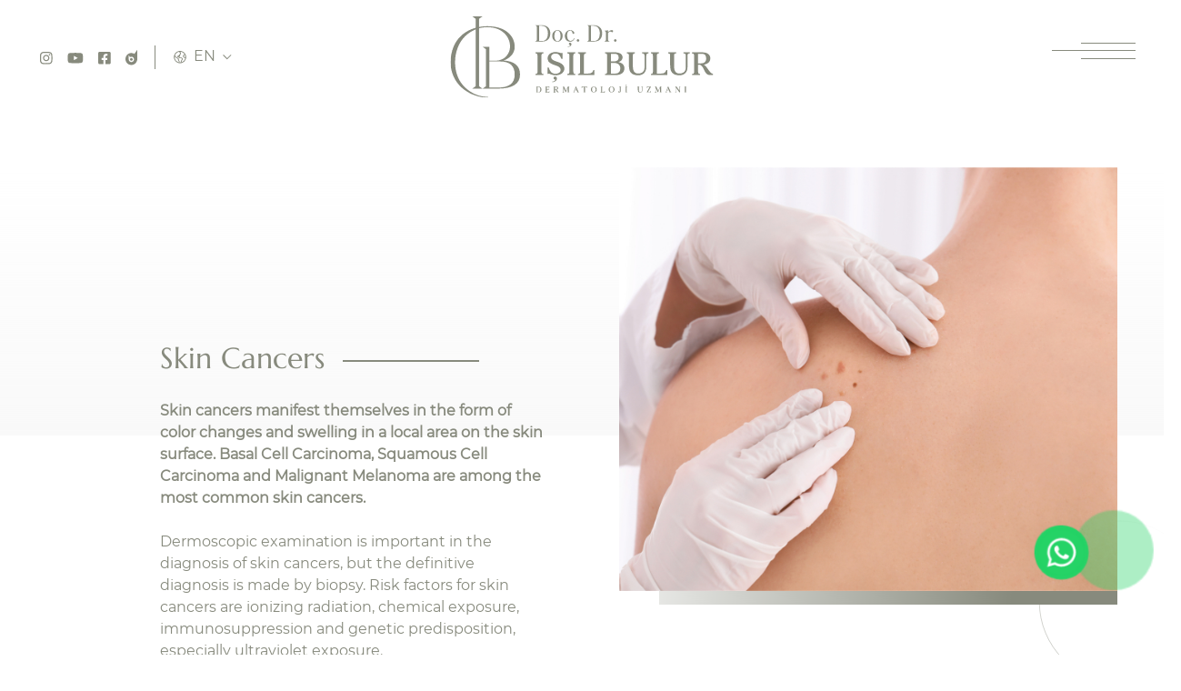

--- FILE ---
content_type: text/html; charset=UTF-8
request_url: https://drisilbulur.com/en/clinical-dermatology/skin-cancers
body_size: 10514
content:
<!DOCTYPE html>

<html lang="tr" xmlns="http://www.w3.org/1999/xhtml" >

<head>

    <title></title>

    <meta name="description" content="">
    <meta http-equiv="Cache-control" content="public">
    <meta name="keywords" content="" />

    <link rel="canonical" href="https://drisilbulur.com/en/clinical-dermatology/skin-cancers" />

    <meta property="og:title" content="">

    <meta property="og:description" content="">

    <meta property="og:image" content="https://drisilbulur.com/themes/default/img/logo.svg">

    <meta property="og:url" content="https://drisilbulur.com/en/clinical-dermatology/skin-cancers">



    <meta name="twitter:title" content="">

    <meta name="twitter:description" content="">

    <meta name="twitter:url" content="https://drisilbulur.com/themes/default/img/logo.svg">

    <meta name="twitter:card" content="summary">

    <meta http-equiv="X-UA-Compatible" content="IE=edge" />

    <meta name="viewport" content="width=device-width, initial-scale=1.0, maximum-scale=1.0,user-scalable=0"/>

    <meta name="facebook-domain-verification" content="tq1rw7jhdvcrid6lbighc9touq4dya" />
    <meta name="p:domain_verify" content="5bcc6e18145e5ad5eef4108d811638d1"/>



    <link rel="icon" href="https://drisilbulur.com/themes/default/img/favicon.png" type="image/png" sizes="20x20">

    <link rel="stylesheet" href="https://drisilbulur.com/themes/default/css/style.css">

    <link rel="stylesheet" href="https://drisilbulur.com/themes/default/css/owl.carousel.min.css">

    <link rel="stylesheet" href="https://drisilbulur.com/themes/default/css/timepicker.min.css">

    <link rel="stylesheet" href="https://drisilbulur.com/themes/default/css/owl.theme.default.min.css">

    <link rel="stylesheet" type="text/css" href="https://drisilbulur.com/themes/default/css/animate.css" />

    <link href="https://drisilbulur.com/themes/default/css/bootstrap.min.css" rel="stylesheet" >

    <link rel='stylesheet' href='https://cdnjs.cloudflare.com/ajax/libs/font-awesome/4.2.0/css/font-awesome.min.css'>

    <link href="https://fonts.googleapis.com/css2?family=Poppins:ital,wght@0,100;0,200;0,300;0,400;0,500;0,600;0,700;0,800;0,900;1,100;1,200;1,300;1,400;1,500;1,600;1,700;1,800;1,900&display=swap" rel="stylesheet">

    <!-- Google tag (gtag.js) -->

    <script async src="https://www.googletagmanager.com/gtag/js?id=G-0QGN5JKFLN"></script>
    <script src="https://js.hcaptcha.com/1/api.js" async defer></script>

    <script>

        window.dataLayer = window.dataLayer || [];

        function gtag(){dataLayer.push(arguments);}

        gtag('js', new Date());



        gtag('config', 'G-0QGN5JKFLN');

    </script>
    <script type="text/javascript">
    (function(c,l,a,r,i,t,y){
        c[a]=c[a]||function(){(c[a].q=c[a].q||[]).push(arguments)};
        t=l.createElement(r);t.async=1;t.src="https://www.clarity.ms/tag/"+i;
        y=l.getElementsByTagName(r)[0];y.parentNode.insertBefore(t,y);
    })(window, document, "clarity", "script", "emtmczs9z4");
</script>
<!-- Meta Pixel Code -->
<script>
  !function(f,b,e,v,n,t,s)
  {if(f.fbq)return;n=f.fbq=function(){n.callMethod?
  n.callMethod.apply(n,arguments):n.queue.push(arguments)};
  if(!f._fbq)f._fbq=n;n.push=n;n.loaded=!0;n.version='2.0';
  n.queue=[];t=b.createElement(e);t.async=!0;
  t.src=v;s=b.getElementsByTagName(e)[0];
  s.parentNode.insertBefore(t,s)}(window, document,'script',
  'https://connect.facebook.net/en_US/fbevents.js');
  fbq('init', '580573224077248');
  fbq('track', 'PageView');
</script>
<noscript><img height="1" width="1" style="display:none"
  src="https://www.facebook.com/tr?id=580573224077248&ev=PageView&noscript=1"
/></noscript>
<!-- End Meta Pixel Code -->

    <style>

.whatsapp-icon{
	position:fixed;bottom:80px;right:80px;z-index:99;background:#25D366;
	border-radius: 100px;
	animation: pulse 2000ms linear infinite;
  -webkit-animation: pulse 2000ms linear infinite;
  -moz-animation: pulse 2000ms linear infinite;
}

.whatsapp-icon:after,
.whatsapp-icon:before {
  display: inline-block;
  margin: auto;
  position: absolute;
  content: "";
  width: 60px;
  height: 60px;
  border-radius: 100px;
  background-color: #25D366;
}

.whatsapp-icon:after {
	inset:0;
  z-index: -100;
  -webkit-animation: outer-ripple 2000ms linear infinite;
  -moz-animation: outer-ripple 2000ms linear infinite;
  animation: outer-ripple 2000ms linear infinite;
}


.whatsapp-icon:before {
	inset:0;
	z-index: -200;
	-webkit-animation: inner-ripple 2000ms linear infinite;
	-moz-animation: inner-ripple 2000ms linear infinite;
	animation: inner-ripple 2000ms linear infinite;
  }

  @keyframes  pulse{
	0% {
	  transform: scale(0.8);
	  filter: alpha(opacity=50);
	  opacity: 0.5;
	}
	10% {
	  transform: scale(1.1);
	  filter: alpha(opacity=1);
	  opacity: 1;
	}
	20% {
	  transform: scale(0.9);
	  filter: alpha(opacity=1);
	  opacity: 1;
	}
	100% {
	  transform: scale(0.8);
	  filter: alpha(opacity=50);
	  opacity: 0.5;
	}
  }
  
  @-moz-keyframes pulse{
	0% {
	  transform: scale(0.8);
	  filter: alpha(opacity=50);
	  opacity: 0.5;
	}
	10% {
	  transform: scale(1.1);
	  filter: alpha(opacity=1);
	  opacity: 1;
	}
	20% {
	  transform: scale(0.9);
	  filter: alpha(opacity=1);
	  opacity: 1;
	}
	100% {
	  transform: scale(0.8);
	  filter: alpha(opacity=50);
	  opacity: 0.5;
	}
  }
  
  @-webkit-keyframes pulse{
	0% {
	  transform: scale(0.8);
	  filter: alpha(opacity=50);
	  opacity: 0.5;
	}
	10% {
	  transform: scale(1.1);
	  filter: alpha(opacity=1);
	  opacity: 1;
	}
	20% {
	  transform: scale(0.9);
	  filter: alpha(opacity=1);
	  opacity: 1;
	}
	100% {
	  transform: scale(0.8);
	  filter: alpha(opacity=50);
	  opacity: 0.5;
	}
  }
  
  
  @keyframes  outer-ripple {
	0% {
	  transform: scale(1);
	  filter: alpha(opacity=50);
	  opacity: 0.5;
	}
	80% {
	  transform: scale(3.5);
	  filter: alpha(opacity=0);
	  opacity: 0;
	}
	100% {
	  transform: scale(3.5);
	  filter: alpha(opacity=0);
	  opacity: 0;
	}
  }
  
  @-webkit-keyframes outer-ripple {
	0% {
	  transform: scale(1);
	  filter: alpha(opacity=50);
	  opacity: 0.5;
	}
	80% {
	  transform: scale(3.5);
	  filter: alpha(opacity=0);
	  opacity: 0;
	}
	100% {
	  transform: scale(3.5);
	  filter: alpha(opacity=0);
	  opacity: 0;
	}
  }
  
  @-moz-keyframes outer-ripple {
	0% {
	  transform: scale(1);
	  filter: alpha(opacity=50);
	  opacity: 0.5;
	}
	80% {
	  transform: scale(3.5);
	  filter: alpha(opacity=0);
	  opacity: 0;
	}
	100% {
	  transform: scale(3.5);
	  filter: alpha(opacity=0);
	  opacity: 0;
	}
  }
  /* inner ripple */
  
  @keyframes  inner-ripple {
	0% {
	  transform: scale(1);
	  filter: alpha(opacity=50);
	  opacity: 0.5;
	}
	30% {
	  transform: scale(1);
	  filter: alpha(opacity=50);
	  opacity: 0.5;
	}
	100% {
	  transform: scale(2.5);
	  filter: alpha(opacity=0);
	  opacity: 0;
	}
  }
  
  @-webkit-keyframes inner-ripple {
	0% {
	  transform: scale(1);
	  filter: alpha(opacity=50);
	  opacity: 0.5;
	}
	30% {
	  transform: scale(1);
	  filter: alpha(opacity=50);
	  opacity: 0.5;
	}
	100% {
	  transform: scale(2.5);
	  filter: alpha(opacity=0);
	  opacity: 0;
	}
  }
  
  @-moz-keyframes inner-ripple {
	0% {
	  transform: scale(1);
	  filter: alpha(opacity=50);
	  opacity: 0.5;
	}
	30% {
	  transform: scale(1);
	  filter: alpha(opacity=50);
	  opacity: 0.5;
	}
	100% {
	  transform: scale(2.5);
	  filter: alpha(opacity=0);
	  opacity: 0;
	}
  }

.whatsapp-icon img{
	padding:5px;width:65px;
}

#footer-bar{ display:flex;}


    #footer-bar {
        position: fixed;
        bottom: 0px;
        left: 0px;
        right: 0px;
        z-index: 98;
        -webkit-backdrop-filter: saturate(180%) blur(20px);
        backdrop-filter: saturate(180%) blur(20px);
        background-color: rgba(255, 255, 255, 0.7);
        display: flex;
        min-height: 68px;
        text-align: center;
        transition: transform 350ms ease !important;
        border-bottom: 3px solid #FFD485;
        display: none;
    }


 #footer-bar {
  background-color: rgba(11, 14, 18, 0.8);
  color: #FFF;
}

#footer-bar svg{width:20px;height: 34px;margin-bottom: 1px;}

#footer-bar a {
    color: #1f1f1f;
    padding-top: 12px;
    position: relative;
    flex: 1 1;
}

#footer-bar a span {
    position: relative;
    z-index: 2;
    display: block;
    font-size: 12px;
    font-weight: 500;
    margin-top: -6px;
    opacity: 0.7;
    color:#fff;
}
 
#footer-bar a i {
    font-size: 18px;
    position: relative;
    z-index: 2;
}

.footer-bar-6 .circle-nav i {
    transform: translateY(-21px) translateX(0px);
    color: #FFF !important;
    opacity: 1 !important;
    font-size: 20px !important;
    position: relative;
    z-index: 2;
}
.footer-bar-6 .circle-nav strong {
    position: absolute;
    width: 120px;
    height: 67px;
    left: 50%;
    top: -2px;
    z-index: 0;
    transform: translateX(-50%);
    box-shadow: 0 5px 15px 0 rgb(0 0 0 / 9%);
    animation: footerAni 1s infinite;
    background-image: linear-gradient(to bottom, #06d755 0%, #09c650 100%) !important;
}

.footer-bar-6 .circle-nav u {
    position: absolute;
    left: 0px;
    right: 0px;
    width: 50px;
    border-radius: 50px;
    height: 50px;
    z-index: 0;
}


@keyframes  footerAni {
    0% {
      transform: scale(1, 1) translateX(-50%);
    }
    50% {
      transform: scale(1.05, 1.05) translateX(-48%);
    }
  }


.footer-bar-6 .circle-nav span {
    font-size: 12px !important;
    margin-top: -3px !important;
  }
  
  .footer-bar-6 .circle-nav i {
    transform: translateY(-21px) translateX(0px);
    color: #FFF !important;
    opacity: 1 !important;
    font-size: 20px !important;
    position: relative;
    z-index: 2;
  }
  
  .footer-bar-6 .circle-nav svg {
    width: 30px !important;
    height: 30px !important;
    stroke: #FFF !important;
    fill: rgba(255, 255, 255, 0.1) !important;
    transform: translateY(-5px) translateX(-1px) !important;
    position: relative;
    z-index: 2;
  }
  
  .footer-bar-6 .circle-nav u {
    position: absolute;
    left: 0px;
    right: 0px;
    width: 50px;
    border-radius: 50px;
    height: 50px;
    z-index: 0;
  }
  
  .footer-bar-6 .active-nav em {
    position: absolute;
    width: 60px;
    height: 4px;
    border-radius: 60px;
    left: 50%;
    top: 57px;
    transform: translateX(-50%);
    background-image: linear-gradient(to bottom, #ae175a 0%, #930d48 100%) !important
  }
  
  
  .footer-bar-3 span {
    display: none !important;
  }
  
  .footer-bar-3 .active-nav {
    padding-top: 11px !important;
  }
  
  .footer-bar-3 .active-nav span {
    display: block !important;
    color: #5D9CEC;
  }
  
  .footer-bar-3 .active-nav i {
    color: #5D9CEC;
  }
  
  .footer-bar-3 a {
    padding-top: 18px !important;
  }
  
  .footer-menu-hidden {
    transition: all 100ms ease;
    transform: translateY(100%) !important;
  }
  
  .footer-bar-white * {
    color: #FFF;
  }
  
  #footer-bar.position-relative {
    z-index: 2 !important;
  }
  
  .is-ios #footer-bar {
    height: calc(65px + (constant(safe-area-inset-bottom))*1.1);
    height: calc(65px + (env(safe-area-inset-bottom))*1.1);
  }
  
  .is-not-ios .footer-menu-clear {
    height: 70px;
    display: block;
  }
  
  .is-not-ios .footer {
    padding-bottom: 0px;
  }
  
  .is-not-ios #footer-menu a i {
    padding-top: 13px;
  }
  
  .is-not-ios #footer-menu a span {
    opacity: 0.6;
  }

@media  only screen and (max-width: 600px) {
    #footer-bar{
        display:flex;
    }

    #footer-bar a{
        text-align:center;
    }

    #footer-bar svg{
        display:inline-block;
    }

    .whatsapp-icon{
    display:none;
  }

    body,html{
        overflow-x:hidden !important;
    }

}
</style>
</head>

<body>



<!-- Online Randevu -->

<section class="online-meet-wrapper">

    <form action="https://drisilbulur.com/sizi-arayalim-mail" id="sizi-arayalim-form" method="POST">

        <div class="in">

            <div class="close"><img class="lazyload" data-src="https://drisilbulur.com/themes/default/img/close.svg" alt=""></div>

            <div class="row">

                <div class="col-lg-2">

                    <h3 class="title">Online appointment</h3>

                </div>

                <div class="col-lg-2">

                    <input type="text" name="ad" required placeholder="Your Name and Your Surname">

                </div>

                <div class="col-lg-2">

                    <input type="text" name="telefon" required placeholder="Your Telephone Number">

                </div>

                <div class="col-lg-2">

                    <input type="text" name="tarih" id="datepicker2" required placeholder="Select Date" class="hasDatepicker">

                </div>

                <div class="col-lg-2">

                <div class="h-captcha" data-sitekey="a7f1562e-1d80-428b-a677-f53872529c2c"></div>

                </div>

                <div class="col-lg-2">
                    <button type="submit" class="send circle-link circle-link__white">
                        <svg width="114" height="114" viewBox="0 0 114 114" fill="none" xmlns="http://www.w3.org/2000/svg">
                            <circle opacity="0.4" cx="57" cy="57" r="56" stroke="#383C43"></circle>
                            <circle opacity="1" cx="57" cy="57" r="56" stroke="#383C43"></circle>
                            <circle opacity="1" cx="57" cy="57" r="56" stroke="#383C43"></circle>
                        </svg>
                        <span>Submit Form</span>
                    </button>

                </div>

            </div>

        </div>

    </form>

</section>

<!-- Online Randevu -->





<!-- menu -->

<div class="menu-wrapper">

    <div class="in">

        <a href="https://drisilbulur.com/en/corporate">

            <img data-src="https://drisilbulur.com/themes/default/img/drisilbulur-menu.jpg" class="menu-hover-img" alt="">

            <span>Institutional</span>

            <p></p>

        </a>

        <a href="https://drisilbulur.com/en/clinical-dermatology">

            <img data-src="https://drisilbulur.com/themes/default/img/dermatoloji-page.jpg" class="menu-hover-img" alt="">

            <span>Clinical Dermatology</span>

            <p>
                                <a href="https://drisilbulur.com/en/clinical-dermatology/acne">Acne</a> /
                                <a href="https://drisilbulur.com/en/clinical-dermatology/atopic-dermatitis">Atopic Dermatitis</a> /
                                <a href="https://drisilbulur.com/en/clinical-dermatology/skin-dryness">Skin Dryness</a> /
                                <a href="https://drisilbulur.com/en/clinical-dermatology/skin-cancers">Skin Cancers</a> /
                                <a href="https://drisilbulur.com/en/clinical-dermatology/eczema">Eczema</a> /
                                <a href="https://drisilbulur.com/en/clinical-dermatology/genital-wart">Genital Wart</a> /
                                <a href="https://drisilbulur.com/en/clinical-dermatology/lichen-planus">Lichen Planus</a> /
                                <a href="https://drisilbulur.com/en/clinical-dermatology/fungal-diseases">Fungal Diseases</a> /
                                <a href="https://drisilbulur.com/en/clinical-dermatology/molluscum-contagiosum">Molluscum Contagiosum</a> /
                                <a href="https://drisilbulur.com/en/clinical-dermatology/psoriasis-vulgaris-psoriasis">Psoriasis Vulgaris (Psoriasis)</a> /
                                <a href="https://drisilbulur.com/en/clinical-dermatology/rosacea-percent-rose-disease">Rosacea (Percent Rose Disease)</a> /
                                <a href="https://drisilbulur.com/en/clinical-dermatology/hair-loss">Hair Loss</a> /
                                <a href="https://drisilbulur.com/en/clinical-dermatology/seborrheic-dermatitis">Seborrheic Dermatitis</a> /
                                <a href="https://drisilbulur.com/en/clinical-dermatology/wart">Wart</a> /
                                <a href="https://drisilbulur.com/en/clinical-dermatology/pale">Pale</a> /
                                <a href="https://drisilbulur.com/en/clinical-dermatology/vitiligo">Vitiligo</a> /
                                <a href="https://drisilbulur.com/en/clinical-dermatology/shingles">Shingles</a> /
                            </p>

        </a>

        <a href="https://drisilbulur.com/en/cosmetic-dermatology">

            <img data-src="https://drisilbulur.com/themes/default/img/kozmatik-detail.jpg" class="menu-hover-img" alt="">

            <span>Cosmetic Dermatology</span>

            <p>
                                <a href="https://drisilbulur.com/en/cosmetic-dermatology/fotona-smootheye">Fotona SmoothEye</a> /
                                <a href="https://drisilbulur.com/en/cosmetic-dermatology/scarlet-x">Scarlet X</a> /
                                <a href="https://drisilbulur.com/en/cosmetic-dermatology/botox">Botox</a> /
                                <a href="https://drisilbulur.com/en/cosmetic-dermatology/dermapen">Dermapen</a> /
                                <a href="https://drisilbulur.com/en/cosmetic-dermatology/filling">Filling</a> /
                                <a href="https://drisilbulur.com/en/cosmetic-dermatology/excessive-sweating-hyperhidrosis">Excessive Sweating (Hyperhidrosis)</a> /
                                <a href="https://drisilbulur.com/en/cosmetic-dermatology/aqua-peel-2-0">Aqua Peel 2.0</a> /
                                <a href="https://drisilbulur.com/en/cosmetic-dermatology/carbon-peeling">Carbon Peeling</a> /
                                <a href="https://drisilbulur.com/en/cosmetic-dermatology/chemical-peel">Chemical Peel</a> /
                                <a href="https://drisilbulur.com/en/cosmetic-dermatology/spot-treatment">Spot Treatment</a> /
                                <a href="https://drisilbulur.com/en/cosmetic-dermatology/mesotherapy">Mesotherapy</a> /
                                <a href="https://drisilbulur.com/en/cosmetic-dermatology/prp">PRP</a> /
                                <a href="https://drisilbulur.com/en/cosmetic-dermatology/ultraformer-3">Ultraformer 3</a> /
                                <a href="https://drisilbulur.com/en/cosmetic-dermatology/cosmelan">Cosmelan</a> /
                                <a href="https://drisilbulur.com/en/cosmetic-dermatology/dermamelan">Dermamelan</a> /
                                <a href="https://drisilbulur.com/en/cosmetic-dermatology/observe">Observe</a> /
                                <a href="https://drisilbulur.com/en/cosmetic-dermatology/regenera-activa">Regenera Activa</a> /
                                <a href="https://drisilbulur.com/en/cosmetic-dermatology/fotona-sp-dynamis">Fotona SP DYNAMIS</a> /
                                <a href="https://drisilbulur.com/en/cosmetic-dermatology/body-shaping">Body Shaping</a> /
                                <a href="https://drisilbulur.com/en/cosmetic-dermatology/magellan-tru-prp">Magellan Tru PRP</a> /
                                <a href="https://drisilbulur.com/en/cosmetic-dermatology/nd-yag-laser-hair-removal-alexandrite-laser-hair-removal">Nd:YAG Laser Hair Removal / Alexandrite Laser Hair Removal</a> /
                                <a href="https://drisilbulur.com/en/cosmetic-dermatology/baby-face-ultra-lasemd-ultra">Baby Face Ultra/LaseMD Ultra</a> /
                                <a href="https://drisilbulur.com/en/cosmetic-dermatology/tricopat">Tricopat</a> /
                            </p>

        </a>

        <a href="https://drisilbulur.com/en/pediatric-dermatology">

            <img data-src="https://drisilbulur.com/themes/default/img/Pediatrik.jpg" class="menu-hover-img" alt="">

            <span>Pediatric Dermatology</span>

            <p>
                            <a href="https://drisilbulur.com/en/pediatric-dermatology/diaper-eczema">Diaper Eczema</a> /
                                <a href="https://drisilbulur.com/en/pediatric-dermatology/herpes-infection">Herpes Infection</a> /
                                <a href="https://drisilbulur.com/en/pediatric-dermatology/impetigo">Impetigo</a> /
                                <a href="https://drisilbulur.com/en/pediatric-dermatology/keratosis">Keratosis</a> /
                                <a href="https://drisilbulur.com/en/pediatric-dermatology/molluscum-contagiosum">Molluscum Contagiosum</a> /
                                <a href="https://drisilbulur.com/en/pediatric-dermatology/pediatric-acne">Pediatric Acne</a> /
                                <a href="https://drisilbulur.com/en/pediatric-dermatology/wart-child">Wart Child</a> /
                                <a href="https://drisilbulur.com/en/pediatric-dermatology/vitiligo-child">Vitiligo Child</a> /
                                <a href="https://drisilbulur.com/en/pediatric-dermatology/hair-loss">Hair Loss</a> /
                                <a href="https://drisilbulur.com/en/pediatric-dermatology/hydrafacial-2">Hydrafacial 2</a> /
                                <a href="https://drisilbulur.com/en/pediatric-dermatology/fotona-sp-dynamis">Fotona SP DYNAMIS</a> /
                            </p>

        </a>

        <!--<a href="https://drisilbulur.com/en/patient-comments">

            <img data-src="https://drisilbulur.com/themes/default/img/drisilbuluryorum-menu.jpg" class="menu-hover-img" alt="">

            <span>Patient Comments</span>

        </a>-->

        <a href="https://drisilbulur.com/en/blog">

            <img data-src="https://drisilbulur.com/themes/default/img/drisilbulurblog-menu.jpg" class="menu-hover-img" alt="">

            <span>Blog</span>

        </a>

        <a href="https://drisilbulur.com/en/contact">

            <img data-src="https://drisilbulur.com/themes/default/img/drisilbuluriletisim-menu.jpg" class="menu-hover-img" alt="">

            <span>Communication</span>

        </a>

    </div>

</div>

<!-- menu -->



<!-- header -->

<header>

    <div class="container-fluid">

        <div class="row">

            <div class="col-lg-4 left-header">

                <div class="social-header">

                    <a href="https://www.instagram.com/docdrisilbulur/" target="_blank"><img class="lazyload" data-src="https://drisilbulur.com/themes/default/img/instagram.svg" alt=""></a>

                    <a href="#" target="_blank"><img class="lazyload" data-src="https://drisilbulur.com/themes/default/img/youtube.svg" alt=""></a>

                    <a href="#" target="_blank"><img class="lazyload" data-src="https://drisilbulur.com/themes/default/img/facebook.svg" alt=""></a>

                    <a href="https://dermatologbul.com/dermatolog/doc-dr-isil-bulur" target="_blank"><img class="lazyload" data-src="https://drisilbulur.com/themes/default/img/dermatologbul.svg" alt=""></a>

                </div>

                <div class="lang-container position-relative">

                    <div class="item-lang">

                        <img class="lazyload" data-src="https://drisilbulur.com/themes/default/img/lang.svg" alt="">

                        <span>
                        EN                        </span>

                        <img class="lazyload" data-src="https://drisilbulur.com/themes/default/img/arrow-lang.svg" alt="">

                    </div>

                    <div class="drop-lang">

                        <a href="https://drisilbulur.com/">TR</a>

                        <a href="https://drisilbulur.com/en">EN</a>

                    </div>

                </div>

            </div>



            <div class="col-lg-4 d-flex align-items-center justify-content-center">

                <a href="https://drisilbulur.com/en//" class="logo"><img class="lazyload" data-src="https://drisilbulur.com/themes/default/img/logo.svg" alt=""></a>

            </div>



            <div class="col-lg-4 menu-header-icon">

                <div class="menu-icon">

                    <a>

                        <i></i>

                    </a>

                </div>

            </div>

        </div>

    </div>

</header>

<!-- header -->



<style>
    .corporate-in .left .text{
        min-height:auto !important;
    }
    .corporate-in .right img{
    min-height:444px !important;
}
.text-page-container{
    margin-top:30px;
}
</style>

    <div class="corporate-top page-top-container mb-5">
<div class="container-fluid">
<div class="row corporate-in other-page-top">
<div class="col-lg-6 left">
<h1>Skin Cancers</h1>
<div class="text">
<p><strong>Skin cancers manifest themselves in the form of color changes and swelling in a local area on the skin surface. Basal Cell Carcinoma, Squamous Cell Carcinoma and Malignant Melanoma are among the most common skin cancers.</strong><br /><br />Dermoscopic examination is important in the diagnosis of skin cancers, but the definitive diagnosis is made by biopsy. Risk factors for skin cancers are ionizing radiation, chemical exposure, immunosuppression and genetic predisposition, especially ultraviolet exposure.<br /><br />The risk is increased in light-skinned individuals with yellow-red hair and blue-green eye color. Malignant melanoma is a skin cancer that is important for early diagnosis and follow-up because it can develop from the existing mole and has a high risk of organ metastasis other than the skin. Asymmetry, shape and color irregularities, size enlargement, itching and bleeding in the present mole are important.</p>
</div>
</div>
<div class="col-lg-6 right"><img src="https://drisilbulur.com/uploads/tbl_tedaviler_en/64143d64aaf70-deri-kanserleri.jpg" alt="" /></div>
</div>
</div>
</div>



    <section class="blog-area mt-5">

        <div class="in">

            <div class="title-blog">

                <h3>Blog</h3>

                <a href="https://drisilbulur.com/en/blog"><span>View All Blog Posts</span> <img src="https://drisilbulur.com/themes/default/img/arrow-link.svg" alt=""></a>

            </div>



            <div class="container-fluid">

                <div class="row">

                    <div class="col-lg-6 p-0 left-img-blog">

                        <img src="https://drisilbulur.com/uploads/tbl_blog_en/6943a7f47e5d0-1-dikdörtgen.jpg" alt="">

                    </div>

                    <div class="col-lg-6 p-0 right-blog">

                        <h4>A Next-Generation Approach in Biological Skin Rejuvenation: The Magellan PRP System</h4>

                        <p>PRP (Platelet Rich Plasma) is a biological material obtained by processing blood to isolate the portion rich in platelets and growth factors. Platelets contain growth factors that play an important role in tissue repair processes.</p>


                        <a href="https://drisilbulur.com/en/blog/a-next-generation-approach-in-biological-skin-rejuvenation-the-magellan-prp-system" class="circle-link circle-link__white btn1 wow fadeInUp btn-blog">
                            <svg width="114" height="114" viewBox="0 0 114 114" fill="none" xmlns="http://www.w3.org/2000/svg">
                                <circle opacity="0.4" cx="57" cy="57" r="56" stroke="#878A7D"></circle>
                                <circle opacity="1" cx="57" cy="57" r="56" stroke="#878A7D"></circle>
                                <circle opacity="1" cx="57" cy="57" r="56" stroke="#878A7D"></circle>
                            </svg>
                            <span>Read More</span>
                        </a>

                        <div class="other-blog">

                            <a href="https://drisilbulur.com/en/blog/reviving-the-light-in-your-eyes-micro-regeneration-with-fotona-smootheye">

                                <h5>Reviving the Light in Your Eyes: Micro-Regeneration with Fotona SmoothEye</h5>

                                <img src="https://drisilbulur.com/uploads/tbl_blog_en/691ae0c6c05da-dikdörtgen-fotona.jpg" style="max-width:183px;" alt="">

                            </a>

                        </div>

                    </div>

                </div>

            </div>



        </div>

    </section>



    <div class="contact-form-footer-area-wrapper">

        <section class="contact-form-footer-area">

        <form action="https://drisilbulur.com/iletisim-mail" method="POST" id="iletisim-form">

            <div class="container">

                <div class="row">

                    <div class="col-lg-12">

                        <h4>Lets always be in touch</h4>

                    </div>

                    <div class="col-lg-6 item-form">

                        <label>Your Name and Your Surname</label>

                        <input type="text" name="ad" required />

                    </div>



                    <div class="col-lg-6 item-form">

                        <label>Your Telephone Number</label>

                        <input type="text" name="telefon" required />

                    </div>



                    <div class="col-lg-6 item-form">

                        <label>E-Mail Address</label>

                        <input type="text" name="eposta" required />

                    </div>



                    <div class="col-lg-6 item-form">

                        <label>Subject</label>

                        <input type="text" name="konu"  required />

                    </div>



                    <div class="col-lg-12 item-form">

                        <label>Message</label>

                        <textarea  name="mesaj" id="" required></textarea>

                    </div>

                    <div class="col-lg-12 item-form">

                        <div class="h-captcha" data-sitekey="a7f1562e-1d80-428b-a677-f53872529c2c"></div>

                    </div>



                    <div class="col-lg-12">

                        <div class="checkbox-area">
                            <div class="row">
                                <ul>
                                    <li>
                                        <input type="checkbox" id="f-option" name="selector" value="1" required>
                                            <label for="f-option"><a style="color:#fff;" href="https://drisilbulur.com/uploads/kvkk.pdf" data-fancybox>Please read the Personal Data Protection Law information and tick the box.</a></label>

                                        <div class="check"></div>
                                    </li>
                                </ul>
                            </div>
                        </div>
                    </div>


                    <div class="col-lg-12">
                        <button type="submit" class="send circle-link circle-link__white">
                            <svg width="114" height="114" viewBox="0 0 114 114" fill="none" xmlns="http://www.w3.org/2000/svg">
                                <circle opacity="0.4" cx="57" cy="57" r="56" stroke="#383C43"></circle>
                                <circle opacity="1" cx="57" cy="57" r="56" stroke="#383C43"></circle>
                                <circle opacity="1" cx="57" cy="57" r="56" stroke="#383C43"></circle>
                            </svg>
                            <span>Submit Form</span>
                        </button>
                    </div>
                </div>
            </div>
        </form>
    </section>
</div>
    


<footer>

    <div class="container-fluid">

        <div class="row">

            <div class="col-lg-12">

                <a href="https://drisilbulur.com/en//" class="footer-logo">

                    <img class="lazyload" data-src="https://drisilbulur.com/themes/default/img/footer-logo.svg" alt="">

                </a>

            </div>

        </div>



        <div class="row footer-links">

            <div class="col-lg-12 items-links">

                <div class="item-footer">

                    <div class="title-sub">Treatments</div>

                    <a href="https://drisilbulur.com/en/clinical-dermatology">Clinical Dermatology</a>

                    <a href="https://drisilbulur.com/en/cosmetic-dermatology">Cosmetic Dermatology</a>

                    <a href="https://drisilbulur.com/en/pediatric-dermatology">Pediatric Dermatology</a>

                </div>



                <div class="item-footer">

                    <div class="title-sub">Address</div>

                    <p>

                        Barbaros Mahallesi Tophanelioğlu<br> Caddesi Validebağ Konakları C3-28<br> Üsküdar / İstanbul

                    </p>

                    <a href="https://goo.gl/maps/Uoj3xqrfnrzDQP4u6" target="_blank" class="map-link">Show on Map <img class="lazyload" data-src="https://drisilbulur.com/themes/default/img/link-map.svg" alt=""> </a>

                </div>





                <div class="item-footer">

                    <div class="title-sub">Telephone</div>

                    <a href="tel:+902165102753">0 216 510 27 53</a>

                    <div class="title-sub">Whatsapp Information Line</div>

                    <a href="tel:0534 653 75 83">0534 653 75 83</a>

                </div>





                <div class="item-footer">

                    <div class="title-sub">Email</div>

                    <p>

                        <a href="mailto:info@drisilbulur.com">info@drisilbulur.com</a>

                    </p>

                    <div class="title-sub">Follow us on Social Media</div>

                    <div class="social-icons">

                        <a href="https://www.instagram.com/docdrisilbulur/" target="_blank"><img class="lazyload" data-src="https://drisilbulur.com/themes/default/img/instagram2.svg" alt=""></a>

                        <a href="#" target="_blank"><img class="lazyload" data-src="https://drisilbulur.com/themes/default/img/youtube2.svg" alt=""></a>

                        <a href="#" target="_blank"><img class="lazyload" data-src="https://drisilbulur.com/themes/default/img/facebook2.svg" alt=""></a>

                        <a href="https://dermatologbul.com/dermatolog/doc-dr-isil-bulur" target="_blank"><img class="lazyload" data-src="https://drisilbulur.com/themes/default/img/dermatologbul2.svg" alt=""></a>

                    </div>

                </div>





                <div class="item-footer">

                    <div class="title-sub">Working Hours</div>

                    <table class="table-footer">

                        <tr>

                            <td><span>Monday</span> &nbsp; &nbsp; 10:00-18:00</td>

                            <td><span>Thursday</span> &nbsp; &nbsp; 10:00-18:00</td>

                        </tr>

                        <tr>

                            <td><span>Tuesday</span>  &nbsp; &nbsp; 10:00-18:00</td>

                            <td><span>Friday</span> &nbsp; &nbsp; 10:00-18:00</td>

                        </tr>

                        <tr>

                            <td><span>Wednesday</span> &nbsp; &nbsp; 10:00-18:00</td>

                            <td><span>Saturday</span> &nbsp; &nbsp; 09:00-16:00</td>

                        </tr>

                        <tr class="last">

                            <td><span>Sunday</span> &nbsp; &nbsp; Closed</td>

                        </tr>

                    </table>

                </div>

            </div>

        </div>



        <div class="row ">

            <div class="col-lg-12 footer-bottom">

                <p>Web Design and Software</p>

                <a href="https://siradisidigital.com" target="_blank"><img class="lazyload" data-src="https://drisilbulur.com/themes/default/img/siradisi-logo.svg" alt=""></a>

                <p>| &nbsp; 2022.</p><br>

            </div>

            <div class="col-lg-12 footer-bottom">
              <p><small>Son güncelleme tarihi : 10 Eylül 2025</small></p>
            </div>

        </div>



    </div>

</footer>

<div class="whatsapp-icon">
    <a href="https://api.whatsapp.com/send?phone=905346537583&text=Merhaba, size drisilbulur.com sitenizden ulaşıyorum." target="_blank">
        <img src="https://drisilbulur.com/themes/default/img/whatsapp-icon.svg" alt="Dr. Işıl Bulur Whatsapp">
    </a>
</div>

<div id="footer-bar" class="footer-bar-6">
    <a href="tel:02167717317" target="_blank">
      <svg xmlns="http://www.w3.org/2000/svg" width="21.307" height="21.162" viewBox="0 0 21.307 21.162">
        <path id="_9042869_phone_icon" data-name="9042869_phone_icon" d="M18.118,14.7,14,15.5c-2.782-1.4-4.5-3-5.5-5.5l.77-4.13L7.815,2H4.064A1.8,1.8,0,0,0,2.217,4.047C2.637,6.83,3.877,11.877,7.5,15.5c3.805,3.805,9.286,5.456,12.3,6.113A1.828,1.828,0,0,0,22,19.765V16.181Z" transform="translate(-1.443 -1.25)" fill="none" stroke="#fff" stroke-linecap="round" stroke-linejoin="round" stroke-width="1.5"/>
      </svg>
        <span>Ara</span>
    </a>
        <a href="https://api.whatsapp.com/send?phone=905346537583&text=Merhaba, size drisilbulur.com sitenizden ulaşıyorum." class="circle-nav">
        <svg stroke-width="1.5" width="24px" height="24px" viewBox="0 0 24 24" fill="#fff" xmlns="http://www.w3.org/2000/svg"><path fill-rule="evenodd" clip-rule="evenodd" d="M18.403 5.633A8.919 8.919 0 0 0 12.053 3c-4.948 0-8.976 4.027-8.978 8.977 0 1.582.413 3.126 1.198 4.488L3 21.116l4.759-1.249a8.981 8.981 0 0 0 4.29 1.093h.004c4.947 0 8.975-4.027 8.977-8.977a8.926 8.926 0 0 0-2.627-6.35m-6.35 13.812h-.003a7.446 7.446 0 0 1-3.798-1.041l-.272-.162-2.824.741.753-2.753-.177-.282a7.448 7.448 0 0 1-1.141-3.971c.002-4.114 3.349-7.461 7.465-7.461a7.413 7.413 0 0 1 5.275 2.188 7.42 7.42 0 0 1 2.183 5.279c-.002 4.114-3.349 7.462-7.461 7.462m4.093-5.589c-.225-.113-1.327-.655-1.533-.73-.205-.075-.354-.112-.504.112s-.58.729-.711.879-.262.168-.486.056-.947-.349-1.804-1.113c-.667-.595-1.117-1.329-1.248-1.554s-.014-.346.099-.458c.101-.1.224-.262.336-.393.112-.131.149-.224.224-.374s.038-.281-.019-.393c-.056-.113-.505-1.217-.692-1.666-.181-.435-.366-.377-.504-.383a9.65 9.65 0 0 0-.429-.008.826.826 0 0 0-.599.28c-.206.225-.785.767-.785 1.871s.804 2.171.916 2.321c.112.15 1.582 2.415 3.832 3.387.536.231.954.369 1.279.473.537.171 1.026.146 1.413.089.431-.064 1.327-.542 1.514-1.066.187-.524.187-.973.131-1.067-.056-.094-.207-.151-.43-.263"></path></svg>
        <span>WhatsApp</span><strong><u></u></strong>
    </a>
    <a href="https://www.instagram.com/docdrisilbulur/" target="_blank">
        <svg width="17" height="17" viewBox="0 0 17 17" fill="#fff" xmlns="http://www.w3.org/2000/svg">
            <path fill-rule="evenodd" clip-rule="evenodd" d="M0 4.73881C0 2.12178 2.12139 0 4.73881 0H11.6832C11.6833 0 11.6834 0 11.6835 0C14.3006 0.000174257 16.4223 2.12146 16.4223 4.73881V11.6832C16.4223 14.3005 14.3005 16.4223 11.6832 16.4223H4.73913C2.12182 16.4223 0 14.3009 0 11.6835V4.73881ZM11.6832 1.36359H4.73881C2.87455 1.36359 1.36359 2.8748 1.36359 4.73881V11.6835C1.36359 13.5477 2.87477 15.0587 4.73913 15.0587H11.6832C13.5474 15.0587 15.0587 13.5474 15.0587 11.6832V4.73881C15.0587 2.87469 13.5477 1.36377 11.6835 1.36359C11.6834 1.36359 11.6833 1.36359 11.6832 1.36359Z" fill="#fff"></path>
            <path fill-rule="evenodd" clip-rule="evenodd" d="M8.21125 5.25715C6.58029 5.25715 5.25812 6.57931 5.25812 8.21028C5.25812 9.84124 6.58029 11.1634 8.21125 11.1634C9.84222 11.1634 11.1644 9.84124 11.1644 8.21028C11.1644 6.57931 9.84222 5.25715 8.21125 5.25715ZM3.89453 8.21028C3.89453 5.82622 5.82719 3.89355 8.21125 3.89355C10.5953 3.89355 12.528 5.82622 12.528 8.21028C12.528 10.5943 10.5953 12.527 8.21125 12.527C5.82719 12.527 3.89453 10.5943 3.89453 8.21028Z" fill="#fff"></path>
        </svg>
        <span>Instagram</span>
    </a>
</div>





<script src='https://code.jquery.com/jquery-2.2.4.min.js'></script>
<script src="https://cdnjs.cloudflare.com/ajax/libs/lazysizes/5.3.2/lazysizes.min.js" integrity="sha512-q583ppKrCRc7N5O0n2nzUiJ+suUv7Et1JGels4bXOaMFQcamPk9HjdUknZuuFjBNs7tsMuadge5k9RzdmO+1GQ==" crossorigin="anonymous" referrerpolicy="no-referrer"></script>

<script src='https://cdnjs.cloudflare.com/ajax/libs/OwlCarousel2/2.1.6/owl.carousel.min.js'></script>

<script src="https://drisilbulur.com/themes/default/js/jquery.parallax.js"></script>

<script src="https://drisilbulur.com/themes/default/js/bootstrap.min.js" ></script>

<script src="https://drisilbulur.com/themes/default/js/jquery.nice-select.min.js"></script>

<script type="text/javascript" src="https://drisilbulur.com/themes/default/js/wow.min.js"></script>

<script src="https://drisilbulur.com/themes/default/js/TweenMax.min.js"></script>

<script type='text/javascript' src="https://drisilbulur.com/themes/default/js/ScrollMagic.js?ver=20151215"></script>

<script type='text/javascript' src="https://drisilbulur.com/themes/default/js/animation-gsap.js?ver=20151215"></script>

<script src="https://drisilbulur.com/themes/default/js/jquery.cookie.min.js"></script>

<script src='https://cdnjs.cloudflare.com/ajax/libs/gsap/3.3.4/gsap.min.js'></script>

<script src="https://drisilbulur.com/themes/default/js/function.js?v=22"></script>

<script src="https://drisilbulur.com/themes/default/js/jquery.mobile.custom.min.js"></script>

<script src="https://drisilbulur.com/themes/default/js/main.js"></script>

<script>
		var toolTip = document.getElementById('tooltip'), copy = document.getElementById('copy');

	

	window.addEventListener('mousemove', track);

	function track(){  //  run function on mouse move

		mouseX = event.clientX + document.body.scrollLeft + 1,  //  get x position of mouse

		mouseY = event.clientY + document.body.scrollTop - 40;  //  get y position of mouse

		toolTip.setAttribute('style', 'top:' + mouseY + 'px; left:' + mouseX + 'px;');  //  set the x and y of tooltip based on mouse position

	}

	

	copy.addEventListener('mouseover', showTt);  //  copy hover function

	function showTt(e){

		if (e.target.tagName === 'SPAN'){  //  test if hovered element is a span

			toolTip.setAttribute('class', 'show');  //  show the tooltip

			var ttImage = e.target.dataset.img;  //  get the data attribute of hovered span

			toolTip.innerHTML = '<img src="' + ttImage + '">';  //  populate the tooltip with an image tag + retrieved data attribute

		} else{

			toolTip.setAttribute('class', '');  //  hide the tooltip

		}

	}



	$( ".link-wrapper-area" ).mouseout(function() {

		$('#tooltip').removeClass('show');

	});

	

    </script>


<!-- takvim -->

<script src="https://code.jquery.com/ui/1.12.1/jquery-ui.js"></script>

<link rel="stylesheet" href="https://code.jquery.com/ui/1.12.1/themes/base/jquery-ui.css">

<!-- takvim -->

<script src='https://cdnjs.cloudflare.com/ajax/libs/bootstrap-datepicker/1.3.0/js/bootstrap-datepicker.js'></script>
    <link rel='stylesheet' href='https://cdnjs.cloudflare.com/ajax/libs/bootstrap-datepicker/1.3.0/css/datepicker.css'>
    <script>
    $(document).ready(function () {
        $("#datepicker2").datepicker({ 
                autoclose: true, 
                todayHighlight: true,
                format: 'yyyy-mm-dd',
                days: ["Pazar", "Pazartesi", "Salı", "Çarşamba", "Perşembe", "Cuma", "Cumartesi"],
                daysShort: ["Paz", "Pzt", "Sa", "Ça", "Per", "Cum", "Cmt"],
                daysMin: ["Su", "Mo", "Tu", "We", "Th", "Fr", "Sa", "Su"],
                months: ["Ocak", "Şubat", "Mart", "Nisan", "Mayıs", "Haziran", "Temmuz", "Ağustos", "Eylül", "Ekim", "Kasım", "Aralık"],
                monthsShort: ["Jan", "Feb", "Mar", "Apr", "May", "Jun", "Jul", "Aug", "Sep", "Oct", "Nov", "Dec"],
                today: "Today"
        }).on('changeDate', function(e){
            $(this).val(e.format('dd/mm/yyyy')); //My pifious tries
        });
        $('#datepicker2').on('hide', function(e) {
            $(this).val(e.format('dd/mm/yyyy'));
        });
    });
    </script>





<script>

    $(document).ready(function() {

        var count = -1;

        var slides = jQuery.makeArray($('#slides article')), //base 0

            totalSlides = slides.length - 1;

        var         startPos = { "top":'100%',  "z-index": "0" },

            endPos = { 'top':'0px', "z-index": "2" },

            prevPos = {'top': '-100%',  "z-index": "0"},

            transit = {"transition": "top 800ms ease 0s", "transition-delay": "0s"},

            nonetrans = {"transition": "none"},

            timer = null;





        function advance() {

            if (count == totalSlides){

                $(slides[count]).animate(startPos,0).css(transit);

                count = 0;

                $(slides[count]).css(prevPos).css(nonetrans);

                $(slides[count]).animate(endPos,0).css(transit);

            }else {



                $(slides[count]).animate(startPos,0).css(transit);

                count++;

                $(slides[count]).css(prevPos).css(nonetrans);

                $(slides[count]).animate(endPos,0).css(transit);



            }

        }



        function rewind() {



            if( count === 0 ) {

                $(slides[count]).animate(prevPos,0).css(transit);

                count = totalSlides;

                $(slides[count]).css(startPos).css(nonetrans);

                $(slides[count]).animate(endPos,0).css(transit);

            }else{

                $(slides[count]).prev().css(startPos).css(nonetrans);

                $(slides[count]).animate(prevPos,0).css(transit);

                count = count -1;

                $(slides[count]).animate(endPos,0).css(transit);



            }





        }



//Dots functions

        function selectDots(){

            n = count + 1;

            $('#dots li:nth-child('+n+')').addClass('selected');

            $('#dots li:nth-child('+n+')').siblings().removeClass('selected');

        }



        function clickDots() {



            $('#dots li').bind('click',function (){



                var index = $(this).index();

                if (count > index){



                    $(slides[count]).animate(prevPos,0).css(transit);

                    count = index;

                    $(slides[count]).css(startPos).css(nonetrans);

                    $(slides[count]).animate(endPos,0).css(transit);



                }else if(count < index){

                    $(slides[count]).animate(startPos,0).css(transit);

                    count = index;

                    $(slides[count]).css(prevPos).css(nonetrans);

                    $(slides[count]).animate(endPos,0).css(transit);



                }else {

                    return false;

                }

                selectDots();

                clearTimeout(timer);

                timer = setTimeout(playSlides,7500);

                unbindBtn();

            });



        }



//next and prev buttons



        function upDown() {

            $('.next').bind('click', function() {

                advance();

                selectDots();

                clearTimeout(timer);

                timer = setTimeout(playSlides, 7500);

                unbindBtn();

            });



            $('.prev').bind('click', function() {

                if(count == -1){

                    count = 0;

                }else{

                    rewind();

                }



                selectDots();

                clearTimeout(timer);

                timer = setTimeout(playSlides, 7500);

                unbindBtn();

            });

        }



        function unbindBtn() {

            $('.next,.prev,#dots li').unbind('click');

            setTimeout(upDown,800);

            setTimeout(clickDots,800);

        }





// Slideshow automatic slide function

        function playSlides() {

            clickDots();

            upDown();

            function loop() {

                advance();

                selectDots();

                timer = setTimeout(loop, 5000);

                unbindBtn();

            }

            loop();

        }





        $(document).ready(function(){

            playSlides();

        });







    });

</script>



<script src="https://cdnjs.cloudflare.com/ajax/libs/fancybox/3.5.7/jquery.fancybox.min.js"></script>

<link rel="stylesheet" href="https://cdnjs.cloudflare.com/ajax/libs/fancybox/3.5.7/jquery.fancybox.min.css">
<script src="//cdn.jsdelivr.net/npm/sweetalert2@11"></script>
<script>
        $(function (){

            $("#iletisim-form").submit(function(e) {
                e.preventDefault();
                var actionurl = e.currentTarget.action;

                var fd = new FormData(this);
               $.ajax({
                    url: actionurl,
                    type: 'post',
                    data: fd,
                    dataType: 'JSON',
                    contentType: false,
                    cache: false,
                    processData: false,
                    success: function(data) {

                    }
                });

                Swal.fire({
                    icon: 'success',
                    title: 'Transaction successful',
                    text: 'Your message has been successfully delivered. It will be reviewed and returned by our team as soon as possible.',
                    showConfirmButton: false,
                    //timer: 3000
                });

                $("#iletisim-form input").val('');
                $("#iletisim-form textarea").val('');

            });

            $("#sizi-arayalim-form").submit(function(e) {
                e.preventDefault();
                var actionurl = e.currentTarget.action;

                var fd = new FormData(this);
               $.ajax({
                    url: actionurl,
                    type: 'post',
                    data: fd,
                    dataType: 'JSON',
                    contentType: false,
                    cache: false,
                    processData: false,
                    success: function(data) {

                    }
                });

                Swal.fire({
                    icon: 'success',
                    title: 'Transaction successful',
                    text: 'Your message has been successfully delivered. It will be reviewed and returned by our team as soon as possible.',
                    showConfirmButton: false,
                    //timer: 3000
                });

                $("#sizi-arayalim-form input").val('');
                $("#sizi-arayalim-form textarea").val('');

            });

            $("#yorum-form").submit(function(e) {
                e.preventDefault();
                var actionurl = e.currentTarget.action;

                var fd = new FormData(this);
               $.ajax({
                    url: actionurl,
                    type: 'post',
                    data: fd,
                    dataType: 'JSON',
                    contentType: false,
                    cache: false,
                    processData: false,
                    success: function(data) {

                    }
                });

                Swal.fire({
                    icon: 'success',
                    title: 'Transaction successful',
                    text: 'Your message has been successfully delivered. It will be reviewed and returned by our team as soon as possible.',
                    showConfirmButton: false,
                    //timer: 3000
                });

                $("#yorum-form input").val('');
                $("#yorum-form textarea").val('');

            });

        });
    </script>



</body>

</html>

--- FILE ---
content_type: text/css
request_url: https://drisilbulur.com/themes/default/css/style.css
body_size: 12776
content:
html {
    width: 100%;
}

body {
    width: 100%;
    margin: 0;
    overflow-x: hidden;
    padding-top: 0;
    font-size: 16px;
    font-family: 'Montserrat Regular';
    position: relative;
}

a,
a img {
    text-decoration: none;
    outline: none;
    border: none;
}

a:hover {
    text-decoration: none !important;
}

.clr {
    clear: both;
    height: 0;
}

.fancybox-button svg path {
    color: #fff !important;
}

*,
*:after,
*::before {
    -webkit-box-sizing: border-box;
    -moz-box-sizing: border-box;
    box-sizing: border-box;
    margin: 0;
    padding: 0;
    text-decoration: none;
    list-style-type: none;
    outline: none;
    color: #878A7D;
    font-family: 'Montserrat Regular';
}

a:focus {
    outline: 0;
}

.item-lang {
    position: relative;
    top: -1px;
}

a {
    text-decoration: none !important;
}

p {
    font-size: 16px;
}

.comment-container-home {
    position: relative;
}

h1,
h2,
h3,
h4,
h5,
h6 {
    font-family: 'Marcellus Regular';
}

@font-face {
    font-family: 'Marcellus Regular';
    src: url('font/Marcellus-Regular.eot');
    src: url('font/Marcellus-Regular.eot?#iefix') format('embedded-opentype'),
        url('font/Marcellus-Regular.woff2') format('woff2'),
        url('font/Marcellus-Regular.woff') format('woff'),
        url('font/Marcellus-Regular.ttf') format('truetype'),
        url('font/Marcellus-Regular.svg#Marcellus-Regular') format('svg');
    font-weight: normal;
    font-style: normal;
    font-display: swap;
}

@font-face {
    font-family: 'Montserrat Light';
    src: url('font/Montserrat-Light.eot');
    src: url('font/Montserrat-Light.eot?#iefix') format('embedded-opentype'),
        url('font/Montserrat-Light.woff2') format('woff2'),
        url('font/Montserrat-Light.woff') format('woff'),
        url('font/Montserrat-Light.ttf') format('truetype'),
        url('font/Montserrat-Light.svg#Montserrat-Light') format('svg');
    font-weight: 300;
    font-style: normal;
    font-display: swap;
}

@font-face {
    font-family: 'Montserrat Bold';
    src: url('font/Montserrat-Bold.eot');
    src: url('font/Montserrat-Bold.eot?#iefix') format('embedded-opentype'),
        url('font/Montserrat-Bold.woff2') format('woff2'),
        url('font/Montserrat-Bold.woff') format('woff'),
        url('font/Montserrat-Bold.ttf') format('truetype'),
        url('font/Montserrat-Bold.svg#Montserrat-Bold') format('svg');
    font-weight: bold;
    font-style: normal;
    font-display: swap;
}

@font-face {
    font-family: 'Montserrat Medium';
    src: url('font/Montserrat-Medium.eot');
    src: url('font/Montserrat-Medium.eot?#iefix') format('embedded-opentype'),
        url('font/Montserrat-Medium.woff2') format('woff2'),
        url('font/Montserrat-Medium.woff') format('woff'),
        url('font/Montserrat-Medium.ttf') format('truetype'),
        url('font/Montserrat-Medium.svg#Montserrat-Medium') format('svg');
    font-weight: 500;
    font-style: normal;
    font-display: swap;
}

@font-face {
    font-family: 'Montserrat Regular';
    src: url('font/Montserrat-Regular.eot');
    src: url('font/Montserrat-Regular.eot?#iefix') format('embedded-opentype'),
        url('font/Montserrat-Regular.woff2') format('woff2'),
        url('font/Montserrat-Regular.woff') format('woff'),
        url('font/Montserrat-Regular.ttf') format('truetype'),
        url('font/Montserrat-Regular.svg#Montserrat-Regular') format('svg');
    font-weight: normal;
    font-style: normal;
    font-display: swap;
}

@font-face {
    font-family: 'Montserrat Thin';
    src: url('font/Montserrat-Thin.eot');
    src: url('font/Montserrat-Thin.eot?#iefix') format('embedded-opentype'),
        url('font/Montserrat-Thin.woff2') format('woff2'),
        url('font/Montserrat-Thin.woff') format('woff'),
        url('font/Montserrat-Thin.ttf') format('truetype'),
        url('font/Montserrat-Thin.svg#Montserrat-Thin') format('svg');
    font-weight: 100;
    font-style: normal;
    - font-display: swap;
}


ul.rounded {
    margin: 0;
    margin-top: -20px;
}

ul.rounded li {
    list-style: disc;
}

body {
    overflow-x: hidden;
}

header {
    padding: 18px 3%;
    position: fixed;
    top: 0;
    left: 0;
    width: 100%;
    z-index: 9999;
    transition: 0.5s ease 0s;
}

header .container-fluid {
    padding: 0;
}

.social-header {
    margin-right: 20px;
    padding-right: 20px;
    position: relative;
}

.social-header::after {
    width: 1px;
    height: 26px;
    position: absolute;
    right: 0;
    content: '';
    background: #878A7D;
    top: -1px;
}

.lang-container .drop-lang {
    position: absolute;
    left: 0;
    top: 43px;
    display: flex;
    flex-direction: column;
    background: #fff;
    width: max-content;
    /* display: none; */
    opacity: 0;
    transition: 0.2s ease 0s;
}

.lang-container .drop-lang.active {
    opacity: 1;
    top: 33px;
}

.lang-container .drop-lang a {
    color: #0E122C;
    font-weight: 600;
    width: 70px;
    text-align: center;
    margin: 0;
    font-size: 14px;
    padding: 3px 0;
}

.lang-container .drop-lang a:hover {
    background: #878A7D;
    color: #fff;
}

.lang-container {
    cursor: pointer;
    margin-right: 30px;
}

.lang-container span {
    margin: 0 4px
}

.left-header {
    display: flex;
    align-items: center;
}

.left-header a {
    margin: 0 6px;
}

.left-header a:last-child {
    margin-right: 0;
}

.logo img {
    transition: 0.4s ease 0s;
    height: 90px;
}



.online-meet-wrapper h3 {
    color: #fff;
    text-align: center;
    margin-top: 0;
    position: relative;
    font-style: normal;
    font-weight: 500;
    font-size: 30px;
    line-height: 1;
    margin-bottom: 0;
}

.online-meet-wrapper h3::after {
    position: absolute;
    bottom: -34px;
    height: 26px;
    width: 1px;
    content: '';
    background: #000;
    position: absolute;
    margin-left: -1px;
    left: 50%;
    opacity: 0;
}

.online-meet-wrapper .in {
    background: #FFFFFF;
    box-shadow: 0px 4px 14px rgba(0, 0, 0, 0.25);
    padding: 30px 10px;
    width: 100%;
    max-width: 100%;
    margin: auto;
    margin-top: 34px;
    position: relative;
    z-index: 999;
    box-shadow: 0px 4px 16px rgb(0 0 0 / 25%);
    background: #878A7D;
}

.online-meet-wrapper .in input {
    border: 0;
    padding-bottom: 10px;
    font-weight: 500;
    font-size: 14px;
    border-bottom: 1px solid #fff;
    color: #fff;
    width: 90%;
    background: transparent;
}

.online-meet-wrapper .in .col-lg-3 {
    width: 20%;
}

.online-meet-wrapper .in input::placeholder {
    color: #ffffff57;
}

.online-meet-wrapper .in button {
    width: 100%;
    border: 0;
    background: #000;
    height: 55px;
    border-radius: 27.8208px;
    font-size: 20px;
}

.online-meet-wrapper .in button img {
    margin-left: 10px;
}

.online-meet-wrapper .in .row div {
    display: flex;
    align-items: center;
    justify-content: center;
    margin-bottom: 20px;
}

.online-meet-wrapper .in .close {
    position: absolute;
    right: 20px;
    top: 20px;
    cursor: pointer;
}

.online-meet-wrapper {
    display: block;
}

/* menu icon */
.menu-header-icon {
    position: relative;
}

.menu-icon {
    position: absolute;
    margin-left: 0;
    padding: 0;
    cursor: pointer;
    z-index: 22;
    right: 5px;
    top: 50%;
    width: 60px;
    height: 40px;
    transform: translate(0, -40%);
}

.menu-icon::before {
    content: "";
    position: absolute;
    left: 0;
    top: 10%;
    width: 1px;
    height: 80%;
    background: #000;
    opacity: 0;
}

.menu-icon a {
    position: relative;
    margin-top: 0;
    display: block;
}

.menu-icon a::before,
.menu-icon a i,
.menu-icon a::after {
    content: "";
    display: block;
    position: absolute;
    right: 0;
    top: 0;
    width: 92px;
    height: 1px;
    background: #878A7D;
    transition: all 0.3s ease-in-out;
}

.menu-icon a::before {
    top: 0;
    width: 60px;
    right: 0;
    left: auto;
}

.menu-icon a i {
    width: 60px;
    top: 17px;
    /* display: none; */
    background: #878A7D;
}

.menu-icon.active i {
    width: 0;
    opacity: 0;
}

.menu-icon a::after {
    top: 8px;
}

.menu-icon.active::before {
    display: none;
}

.menu-icon.active a:before {
    -webkit-transform: translateY(3px) rotate(130deg);
    -moz-transform: translateY(3px) rotate(130deg);
    -o-transform: translateY(3px) rotate(130deg);
    -ms-transform: translateY(3px) rotate(130deg);
    transform: translateY(3px) rotate(130deg);
    display: block;
    /* left: 0; */
    width: 41px;
}

.menu-icon.active a:after {
    -webkit-transform: translateY(-5px) rotate(-130deg);
    -moz-transform: translateY(-5px) rotate(-130deg);
    -o-transform: translateY(-5px) rotate(-130deg);
    -ms-transform: translateY(-5px) rotate(-130deg);
    transform: translateY(-5px) rotate(-130deg);
    width: 41px;
}

/* menu icon */


/* home slider */
.home-slider-wrapper {
    width: 100%;
    position: relative;
    align-items: center;
    justify-content: center;
    height: 100vh;
    display: flex;
    overflow: hidden;
}

.home-slider-wrapper::after {
    position: absolute;
    right: 6%;
    bottom: -10%;
    content: '';
    background: url(../img/shape-home.svg) no-repeat;
    width: 460px;
    height: 460px;
}

.home-slider .item {
    position: relative;
    height: 100vh;
    display: flex;
    align-items: center;
    justify-content: center;
}

.home-slider .item .text-area {
    position: absolute;
    top: 41%;
    left: 10%;
    max-width: 530px;
}

.home-slider .item .text-area h3 {
    font-family: 'Marcellus Regular';
}

.home-slider .item .text-area p {
    font-size: 16px;
}

#lo {
    fill: #8395a7;
    filter: drop-shadow(10px 10px 10px 10px rgba(136, 165, 191, 0.1));
    cursor: pointer;
}

.cir {
    position: absolute;
    width: 300px;
    height: 300px;
    border-radius: 50%;
    box-shadow: 10px 10px 10px 10px rgba(136, 165, 191, 0.1) inset, inset -10px -10px 10px #fff;
}

.home-slider .owl-next {
    margin-left: 20px !important;
    font-size: 0 !important;
    width: 50px;
    height: 32px;
    background: url(../img/slide-next.svg) no-repeat !important;
}

.home-slider .owl-prev {
    font-size: 0 !important;
    width: 50px;
    height: 32px;
    background: url(../img/slide-next.svg) no-repeat !important;
    transform: rotate(-180deg);
}

.home-slider .owl-nav {
    position: absolute;
    left: 10%;
    top: 57%;
    display: flex;
}

/* home slider */


.tedaviler-home {
    padding-top: 40px;
    padding: 0 4%;
    padding-top: 40px;
    position: relative;
}

.tedaviler-home:before {
    content: "";
    position: absolute;
    top: 0;
    left: 0;
    right: 0;
    height: 450px;
    background: linear-gradient(315.56deg, #ABB29C 7.69%, rgba(242, 241, 239, 0) 73.84%);
    z-index: -1;
}

.tedaviler-home h4 {
    position: relative;
    padding-left: 0;
    width: max-content;
    font-family: 'Marcellus Regular';
    margin-bottom: 30px;
    font-size: 32px;
}

.tedaviler-home h4::after {
    background: #878A7D;
    position: absolute;
    right: -250px;
    top: 50%;
    transform: translate(-50%, 0);
    content: '';
    height: 2px;
    width: 150px;
}

.tedaviler-home .container-fluid img {
    background: #EEEEEE;
    width: 100%;
    transition: 0.5s ease-in 0s;
    transform: scale(1.01);
    /* border-bottom: 5px solid #878A7D; */
}

.tedaviler-home .container-fluid {
    max-width: 100%;
    padding: 0 6%;
}

.tedaviler-home .container-fluid a {
    position: relative;
    height: 100%;
    display: flex;
    margin: 0 6% 0 0;
    overflow: hidden;
    border-bottom: 5px solid #878A7D;
}

.tedaviler-home .container-fluid a:hover img {
    transform: scale(1.1);
}

.tedaviler-home .container-fluid a span {
    left: 50%;
    transform: translate(-50%, 0);
    bottom: 70px;
    font-family: 'Marcellus Regular';
    color: #fff;
    font-size: 24px;
    width: max-content;
    text-align: center;
    position: absolute;
}

.tedaviler-home .item span::after {
    position: absolute;
    left: 50%;
    bottom: -46px;
    content: '';
    position: absolute;
    transform: translate(-50%, 0);
    width: 2px;
    height: 40px;
    background: #fff;
}


.home-notes {
    margin-top: 150px;
    margin-bottom: 220px;
}

.home-notes .container-fluid {
    max-width: 1510px;
}

.left-img {
    position: relative;
}

.left-img img {
    width: 100%;
    position: relative;
    z-index: 2;
}

.left-img::after {
    position: absolute;
    left: 108px;
    top: 0;
    content: '';
    width: 100%;
    border: 1px solid #878A7D;
    height: 112%;
    top: -40px;
}

.notes p {
    font-style: normal;
    font-weight: 400;
    font-size: 45px;
    line-height: 135.89%;
    color: #878A7D;
    background: #fff;
    position: relative;
    z-index: 2;
    margin-bottom: 40px;
    font-family: 'Marcellus Regular';
    padding: 10px 0;
}

.notes .name {
    position: relative;
    display: flex;
    text-align: right;
    align-self: flex-end;
    justify-content: flex-end;
    padding-bottom: 5px;
    font-size: 17px;
    font-family: 'Marcellus Regular';
}

.notes .name::after {
    width: 116px;
    height: 2px;
    position: absolute;
    bottom: -3px;
    background: #878A7D;
    right: 0;
    content: '';
}

.notes .link {
    display: flex;
    align-self: flex-end;
    justify-content: flex-end;
    margin-top: 70px;
    color: #878A7D;
    position: relative;
    width: max-content;
    float: right;
    margin-right: 70px;
}

.notes .link span {
    position: absolute;
    top: 50%;
    font-weight: 500;
    font-size: 18px;
    color: #878A7D;
    margin-top: -3px;
    right: -129px;
    left: auto;
    background: #fff;
    padding: 5px 0;
}


.comment-container-home h4 {
    font-style: normal;
    font-weight: 400;
    font-size: 32px;
    line-height: 40px;
    color: #878A7D;
    position: relative;
    width: max-content;
    margin-bottom: 30px;
    padding: 0;
    position: absolute;
    top: -70px;
    left: 15.5%;
}

.comment-container-home h4::after {
    position: absolute;
    top: 0;
    background: #878A7D;
    content: '';
    right: -160px;
    width: 150px;
    height: 2px;
    top: 50%;
}

.comment-container-home .bg {
    height: 700px;
    width: 100%;
    object-fit: cover;
}



.online-meet-wrapper .in svg {
    width: 70px !important;
}

.hover-image-container .in,
.hover-image-container .out {
    overflow: hidden;
    transition: transform .75s cubic-bezier(.3, .1, .3, 1);
    position: absolute;
    top: 0;
    left: 0;
    right: 0;
    bottom: 0;
}

.hover-image-container .clone {
    transform: scale(1.05);
}

.offers-slider__img {
    position: relative;
    display: flex;
    align-items: center;
    margin: auto;
    z-index: 2;
    width: 68%;
    left: -3%;
}

.about-expertise__bg .img-inner img,
.about-expertise__bg .img-inner video,
.about-expertise__img .img-inner img,
.about-expertise__img .img-inner video,
.about-our-services__img-big .img-inner img,
.about-our-services__img-big .img-inner video,
.about-our-services__img-small .img-inner img,
.about-our-services__img-small .img-inner video,
.article .img-inner img,
.article .img-inner video,
.contact-block__bg-image .img-inner img,
.contact-block__bg-image .img-inner video,
.contact-block__image .img-inner img,
.contact-block__image .img-inner video,
.cover__img .img-inner img,
.cover__img .img-inner video,
.management-bg .img-inner img,
.management-bg .img-inner video,
.management-img .img-inner img,
.management-img .img-inner video,
.news-card__img .img-inner img,
.news-card__img .img-inner video,
.offer-agent__img .img-inner img,
.offer-agent__img .img-inner video,
.offer-simple-section .img-inner img,
.offer-simple-section .img-inner video,
.offers-card__img img,
.offers-card__img video,
.offers-slider__img .img-inner img,
.offers-slider__img .img-inner video,
.our-innovation__img .img-inner img,
.our-innovation__img .img-inner video,
.project-agent__img .img-inner img,
.project-agent__img .img-inner video,
.project-img .img-inner img,
.project-img .img-inner video,
.project-item__img .img-inner img,
.project-item__img .img-inner video,
.project-view-slider__img .img-inner img,
.project-view-slider__img .img-inner video,
.real-estate__bg-image .img-inner img,
.real-estate__bg-image .img-inner video,
.real-estate__main-image .img-inner img,
.real-estate__main-image .img-inner video,
.real-estate__medium-image .img-inner img,
.real-estate__medium-image .img-inner video,
.real-estate__small-image .img-inner img,
.real-estate__small-image .img-inner video,
.single-member-img .img-inner img,
.single-member-img .img-inner video,
.single-offer-slider__img .img-inner img,
.single-offer-slider__img .img-inner video,
.single-offer-video .img-inner img,
.single-offer-video .img-inner video,
.sold-properties-slider__img .img-inner img,
.sold-properties-slider__img .img-inner video,
.team-member__img .img-inner img,
.team-member__img .img-inner video,
.two-halves__img .img-inner img,
.two-halves__img .img-inner video {
    position: absolute;
    top: 0;
    left: 0;
    width: 100%;
    height: 100%;
    -o-object-fit: cover;
    font-family: "object-fit:cover";
    object-fit: cover;
}

.offers-slider__img .img-inner {
    /* margin: auto; */
    /* display: flex; */
    width: 100%;
    height: 40vh;
}

.about-expertise__bg .img-inner img,
.about-expertise__bg .img-inner video,
.about-expertise__img .img-inner img,
.about-expertise__img .img-inner video,
.about-our-services__img-big .img-inner img,
.about-our-services__img-big .img-inner video,
.about-our-services__img-small .img-inner img,
.about-our-services__img-small .img-inner video,
.article .img-inner img,
.article .img-inner video,
.contact-block__bg-image .img-inner img,
.contact-block__bg-image .img-inner video,
.contact-block__image .img-inner img,
.contact-block__image .img-inner video,
.cover__img .img-inner img,
.cover__img .img-inner video,
.management-bg .img-inner img,
.management-bg .img-inner video,
.management-img .img-inner img,
.management-img .img-inner video,
.news-card__img .img-inner img,
.news-card__img .img-inner video,
.offer-agent__img .img-inner img,
.offer-agent__img .img-inner video,
.offer-simple-section .img-inner img,
.offer-simple-section .img-inner video,
.offers-card__img img,
.offers-card__img video,
.offers-slider__img .img-inner img,
.offers-slider__img .img-inner video,
.our-innovation__img .img-inner img,
.our-innovation__img .img-inner video,
.project-agent__img .img-inner img,
.project-agent__img .img-inner video,
.project-img .img-inner img,
.project-img .img-inner video,
.project-item__img .img-inner img,
.project-item__img .img-inner video,
.project-view-slider__img .img-inner img,
.project-view-slider__img .img-inner video,
.real-estate__bg-image .img-inner img,
.real-estate__bg-image .img-inner video,
.real-estate__main-image .img-inner img,
.real-estate__main-image .img-inner video,
.real-estate__medium-image .img-inner img,
.real-estate__medium-image .img-inner video,
.real-estate__small-image .img-inner img,
.real-estate__small-image .img-inner video,
.single-member-img .img-inner img,
.single-member-img .img-inner video,
.single-offer-slider__img .img-inner img,
.single-offer-slider__img .img-inner video,
.single-offer-video .img-inner img,
.single-offer-video .img-inner video,
.sold-properties-slider__img .img-inner img,
.sold-properties-slider__img .img-inner video,
.team-member__img .img-inner img,
.team-member__img .img-inner video,
.two-halves__img .img-inner img,
.two-halves__img .img-inner video {
    position: absolute;
    top: 0;
    left: 0;
    width: 100%;
    height: 100%;
    -o-object-fit: cover;
    font-family: "object-fit:cover";
    object-fit: cover;
}

.hover-image-container .clone {
    transform: scale(1.05);
}

.hover-image-container .in,
.hover-image-container .out {
    overflow: hidden;
    transition: transform .75s cubic-bezier(.3, .1, .3, 1);
    position: absolute;
    top: 0;
    left: 0;
    right: 0;
    bottom: 0;
    pointer-events: none;
}

.hover-image-container {
    /* overflow: hidden; */
}

.hover-image-container .out img {
    position: absolute;
    top: 0;
    left: 0;
    width: 100%;
    height: 100%;
    -o-object-fit: cover;
    font-family: "object-fit:cover";
    object-fit: cover;
}

.hover-image-container .clone {
    transform: scale(1.05)
}

.hover-image-container:hover .out {
    transform: translateX(-100%)
}

.hover-image-container:hover .in {
    transform: translateX(100%)
}

.cta_ellipse {
    position: relative;
    transition: color .35s cubic-bezier(.3, .1, .3, 1), transform 1s cubic-bezier(.3, .1, .3, 1)
}




/* Slideshow CSS */
#featured-post {
    width: 100%;
}

#slide-container {
    width: 97%;
    height: 350px;
    position: absolute;
    margin: 0 auto;
    padding: 0;
    overflow: hidden;
    z-index: 10;
    margin-top: 100px;
    top: 0;
}


#slides article {
    top: 100%;
    width: 100%;
    height: 100%;
    position: absolute;
    display: block;
    z-index: auto;
    right: -3%;
}

#slides article a {
    text-decoration: none !important;
    color: inherit;
    display: flex;
    justify-content: flex-start;
}


.animated {
    animation-duration: 1s;
    animation-fill-mode: both;
}

/* Slideshow caption */
#slides article .caption-container {
    max-width: 600px;
    height: 250px;
    background-color: rgba(255, 255, 255, 0.7);
    position: relative;
    display: block;
    margin: 0 auto;
    top: 30%;
    transition-duration: 0.3s;
    color: black;
    border-radius: 5px;
}

#slides article .caption-container:hover {
    background-color: white;
    transition-duration: 0.3s;
}

#slides article .caption {
    text-align: center;
    width: 80%;
    height: 80%;
    position: relative;
    margin: 0 auto;
    top: 10%;
    letter-spacing: 1px;
    font-family: "Times New Roman", Georgia, Serif;
    padding: 5% 0;
}



#slides article .caption h1 {
    text-align: center;
    font-size: 30px;
    font-family: 'Playfair Display', serif;
    letter-spacing: 3px;
}



/* Slideshow button */

button.next {
    border: none;
    margin: 0 auto;
    bottom: 0;
    left: -4px;
    right: 0;
    padding: 0;
    z-index: 10;
    -webkit-transition-duration: 0.1s;
    background: none;
    transform: rotate(180deg);
    width: 40px;
    margin-top: 0;
    position: relative;
    top: 0;
    margin-top: 20px;
}

button.next:active {
    cursor: pointer;
}

button.next img {
    width: 100%;
}

button.prev {
    border: none;
    margin: 0 auto;
    top: 0;
    left: 0;
    right: 0;
    padding: 0;
    z-index: 10;
    -webkit-transition-duration: 0.1s;
    background: none;
    width: 40px;
    margin-right: 8px;
}

button.prev img {
    width: 100%;
}

button.prev:active {
    cursor: pointer;
}

.dots-container {
    position: absolute;
    margin: 0;
    padding: 0;
    height: 40%;
    top: 30%;
    z-index: 10;
}

.dots-container li {
    width: 15px;
    height: 15px;
    display: block;
    font-size: 20px;
    background-color: #FFF;
    border-radius: 50%;
    margin: 22px 10px;
    z-index: 10;
}


.dots-container li:hover {
    background-color: #FCBF93;
    cursor: pointer;
    -webkit-transition: all 1000ms cubic-bezier(0.215, 0.61, 0.355, 1);
    transition: all 1000ms cubic-bezier(0.215, 0.61, 0.355, 1);
}

#dots .selected {
    background-color: #FCBF93;
    -webkit-transition: all 1000ms cubic-bezier(0.215, 0.61, 0.355, 1);
    transition: all 1000ms cubic-bezier(0.215, 0.61, 0.355, 1);
}

.slide a {
    display: flex;
}

.title-slide {
    font-style: normal;
    font-weight: 500;
    padding-top: 40px;
    font-size: 47px;
    text-decoration: none;
    border: 0;
    line-height: 1.2;
    margin-bottom: 20px;
}

.text-area-slide {
    padding-top: 0px;
    display: flex;
    flex-direction: column;
    left: 0.5%;
    position: absolute;
    width: 28%;
    top: 40%;
    transform: translate(0, -50%);
}

.text-area-slide img {
    width: 78px;
}

.text-area-slide p {
    font-style: normal;
    font-weight: 400;
    font-size: 17px;
    color: #FFFFFF;
    width: 80%;
    border: 0;
    margin-bottom: 6px;
}

.button-slide {
    position: absolute;
    right: 0;
    top: 55%;
    transform: translate(-50%, 0);
    z-index: 4;
    display: flex;
    flex-direction: column;
}

.featured-article .slide {
    overflow: hidden;
}

.featured-article .slide span.img {
    position: absolute;
    width: 77%;
    right: 0;
}

.featured-article .img img {
    width: 97%;
}

#featured-post {
    position: relative;
    height: 100%;
    display: flex;
    align-items: center;
}

#featured-post .shape {
    position: absolute;
    right: 0;
    bottom: -8%;
    height: 410px;
    width: 500px;
    z-index: 999;
    pointer-events: none;
}

.comment-container-home .in {
    position: relative;
}

.comment-container-home .adult {
    display: flex;
    align-items: center;
}

.comment-container-home .adult .right-info-area img {
    width: 107px;
    height: 20px;
    position: static !important;
}

.comment-container-home .adult .right-info-area small {
    font-size: 16px;
}

.comment-container-home .adult .img img {
    width: 82px;
    height: 82px;
    position: static !important;
}

.comment-container-home .adult .right-info-area {
    display: flex;
    flex-direction: column;
    padding-left: 22px;
}

.comment-container-home .adult .right-info-area span {
    margin-bottom: 10px;
    font-weight: 600;
    font-size: 22px;
    line-height: 27px;
    color: #6D7065;
}

.comment-container-home .text {
    font-style: normal;
    font-weight: 400;
    font-size: 16px;
    line-height: 130%;
    color: #6D7065;
    max-width: 550px;
    margin-top: 34px
}

.comment-container-home .date {
    position: relative;
    text-align: right;
    margin-top: 10px;
    font-weight: 600;
    width: 84%;
}

.comment-container-home .date span {
    background: #eeedee;
    color: #5E6056;
    font-style: normal;
    font-weight: 500;
    font-size: 16px;
    line-height: 20px;
    color: #5E6056;
    position: relative;
    z-index: 3;
    padding-left: 15px;
}

.comment-container-home .date::after {
    width: 100%;
    background: #6D7065;
    width: 100%;
    content: '';
    height: 1px;
    position: absolute;
    left: 0;
    top: 50%;
}

.comment-container-home .img-inner {
    width: 43% !important;
}

.comment-container-home .btns-area {
    position: absolute;
    bottom: 19%;
    left: 15.5%;
}

.comment-container-home .btns-area .btn1 {
    position: relative;
    padding-left: 0;
    margin-right: 60px;
    transition: 0.3s ease 0s;
    right: 0;
    margin-right: 130px;
}

.comment-container-home .btns-area .btn1:hover {}

.comment-container-home .btns-area .btn1 span {
    position: absolute;
    background: #eeeded;
    z-index: 2;
    padding: 5px 0;
    font-weight: 500;
    width: max-content;
    left: auto;
    font-size: 16px;
}

.comment-container-home .btns-area .btn1::after {
    position: absolute;
    width: 116px;
    height: 116px;
    left: 0;
    top: -46px;
    border: 2px solid #6D7065;
    content: '';
    border-radius: 166px;
    opacity: 0;
}

.comment-container-home .btns-area .btn2 {
    right: 0;
    position: relative;
    transition: 0.3s ease 0s;
    right: 0;
    padding-left: 0;
    margin-right: 60px;
    color: #6D7065;
    font-weight: 500;
}

.comment-container-home .btns-area .btn2 span {
    position: relative;
    background: #eeeded;
    z-index: 2;
    padding: 5px 0;
}

.comment-container-home .btns-area .btn2:hover {
    right: 10px;
}

.comment-container-home .btns-area .btn2::after {
    position: absolute;
    width: 37px;
    height: 15px;
    left: 0;
    top: 29px;
    content: '';
    background: url(../img/arrow-link.svg) no-repeat;
}

.blog-area {
    margin-top: 100px;
    width: 100%;
    margin: auto;
    position: relative;
    margin-bottom: 250px;
}

.blog-area .title-blog {
    display: flex;
    justify-content: space-between;
    align-items: center;
    margin-top: 96px;
    margin-bottom: 40px;
}

.blog-area .title-blog h3 {
    position: relative;
}

.blog-area .title-blog a {
    transition: 0.3s ease 0s;
    position: relative;
    right: 0;
}

.blog-area .title-blog a:hover {
    right: 10px;
}

.blog-area .title-blog h3::after {
    width: 150px;
    right: -170px;
    content: '';
    position: absolute;
    height: 2px;
    background: #878A7D;
    top: 50%;
    margin-top: 2px;
}

.blog-area .left-img-blog img {
    width: 100%;
    display: block;
}

.blog-area .right-blog .btn-blog {
    position: relative;
    padding-left: 0;
    margin-right: 60px;
    margin-top: 10px;
    display: flex;
    align-items: center;
}

.blog-area .right-blog .btn-blog svg {
    width: 90px;
}

.blog-area .right-blog .btn-blog span {
    position: absolute;
    background: #fff;
    z-index: 2;
    padding: 5px 0;
    font-weight: 500;
    top: 50%;
    left: 110px;
    right: auto;
    font-size: 15px;
}

.blog-area .right-blog .btn-blog::after {
    position: absolute;
    width: 96px;
    height: 96px;
    left: 0;
    top: -46px;
    border: 2px solid #6D7065;
    content: '';
    border-radius: 166px;
    opacity: 0;
}

.blog-area .right-blog {
    padding-left: 80px !important;
    display: flex;
    flex-direction: column;
    justify-content: flex-start;
    position: relative;
}

.blog-area .right-blog h4 {
    border-top: 1px solid #878A7D;
    padding-top: 30px;
    margin-bottom: 15px;
}

.blog-top img {
    width: 100%;
}

.blog-area::after {
    width: 100%;
    position: absolute;
    bottom: 0;
    left: 0;
    background: linear-gradient(265.67deg, #878A7D 25.28%, rgba(39, 48, 12, 0) 119.7%);
    content: '';
    height: 176px;
    z-index: -1
}

.blog-area .in {
    width: 73%;
    margin: auto;
}

.other-blog {
    display: flex;
    margin-top: 13px;
    width: 100%;
    justify-content: flex-end;
    position: absolute;
    right: 0;
    bottom: 0;
}

.other-blog a {
    display: flex;
    align-items: flex-end;
    padding-bottom: 0;
}

.other-blog a h5 {
    margin-bottom: 60px;
    color: #fff;
    padding-right: 30px;
    position: relative;
}

.other-blog a h5:after {
    content: '';
    width: 37px;
    height: 15px;
    background: url(../img/arrow-white.svg) no-repeat;
    position: absolute;
    right: 30px;
    bottom: -21px;
}

.contact-form-footer-area {
    max-width: 1136px;
    margin: auto;
    position: relative;
    background: #878A7D;
    padding: 70px 8%;
    padding-bottom: 30px;
}

.contact-form-footer-area h4 {
    font-style: normal;
    font-weight: 400;
    font-size: 32px;
    line-height: 40px;
    color: #FFFFFF;
    text-align: center;
    margin-bottom: 40px;
}

.contact-form-footer-area label {
    font-style: normal;
    font-weight: 500;
    font-size: 14px;
    line-height: 150%;
    color: #50524c;
}

.contact-form-footer-area .item-form {
    display: flex;
    flex-direction: column;
    margin-bottom: 45px;
}

.contact-form-footer-area .item-form input {
    background: none;
    border: 0;
    border-bottom: 1px solid #FFFFFF;
    color: #fff;
    padding: 6px 0;
    border-radius: 0;
}

.contact-form-footer-area .item-form select {
    background: none;
    border: 0;
    border-bottom: 1px solid #FFFFFF;
    color: #fff;
    padding: 6px 0;
    border-radius: 0;
    margin-top: 4px;
}

.contact-form-footer-area .item-form textarea {
    background: none;
    border: 0;
    border-bottom: 1px solid #FFFFFF;
    color: #fff;
    padding: 6px 0;
    border-radius: 0;
}


.checkbox-area {
    position: relative;
    margin-bottom: 0;
    z-index: 1;
}

.checkbox-area label {
    display: block;
    position: relative;
    font-size: 15px;
    padding: 0px;
    margin: 0;
    height: auto;
    z-index: 9;
    cursor: pointer;
    -webkit-transition: all 0.25s linear;
    padding-left: 25px;
    padding-top: 15px;
    font-style: normal;
    font-weight: normal;
    font-size: 14px;
    line-height: 150%;
    letter-spacing: -0.02em;
    color: #fff;
}

.checkbox-area .check {
    display: block;
    position: absolute;
    border: 1px solid rgba(0, 0, 0, 0.2);
    height: 18px;
    width: 18px;
    top: 18px;
    left: 0;
    z-index: 5;
    transition: border .25s linear;
    -webkit-transition: border .25s linear;
    border: 1px solid #fff;
}

.checkbox-area .check::before {
    display: block;
    position: absolute;
    content: '';
    height: 16px;
    width: 16px;
    top: 0px;
    left: 0;
    margin: auto;
    transition: background 0.25s linear;
    -webkit-transition: background 0.25s linear;
    transform: scale(0.7);
}

.checkbox-area input[type=checkbox]:checked~.check {
    border: 1px solid #fff;
}

.checkbox-area input[type=checkbox]:checked~.check::before {
    background: #fff;
}

.checkbox-area input[type=checkbox] {
    position: absolute;
    visibility: hidden;
}

.checkbox-area label b {
    color: #fff;
}

.contact-form-footer-area::after {
    position: absolute;
    left: -80px;
    top: -11%;
    background: url(../img/contact-shape.svg) no-repeat;
    width: 186px;
    height: 186px;
    content: '';
}

.contact-form-footer-area button {
    background: none;
    margin: auto;
}

.contact-form-footer-area button {
    position: relative;
    margin: auto;
    margin-top: 0;
    display: flex;
    align-items: center;
    border: 0;
}

.contact-form-footer-area button span {
    position: absolute;
    background: #878A7D;
    z-index: 2;
    padding: 5px 0;
    font-weight: 500;
    color: #fff;
    left: auto;
    font-style: normal;
    font-weight: 600;
    font-size: 20px;
    line-height: 24px;
    color: #FFFFFF;
    right: -180px;
}

.contact-form-footer-area button::after {
    position: absolute;
    width: 70px;
    height: 70px;
    left: 0;
    top: -46px;
    border: 2px solid #fff;
    content: '';
    border-radius: 166px;
    opacity: 0;
}

.contact-form-footer-area-wrapper {
    position: relative;
    margin-bottom: 70px;
}

.contact-form-footer-area button svg {
    width: 85px;
}

.contact-form-footer-area-wrapper::before {
    position: absolute;
    left: 0px;
    top: 280px;
    background: #f7f7f7;
    width: 100%;
    height: 470px;
    content: '';
}

footer {
    background: #f7f7f7;
    padding: 55px 2%;
    padding-top: 80px;
}

footer .footer-logo {
    position: relative;
    width: 100%;
    display: flex;
    align-items: center;
    justify-content: center;
    margin-bottom: 40px;
}

footer .footer-logo img {
    background: #f7f7f7;
    position: relative;
    z-index: 2;
    padding: 0 2%;
}

footer .footer-logo::after {
    background: #878A7D;
    height: 2px;
    width: 100%;
    top: 50%;
    position: absolute;
    left: 0;
    content: '';
}

.footer-links {
    margin-top: 40px;
}

.footer-links .items-links {
    display: flex;
    flex-wrap: wrap;
}

.footer-links .items-links .item-footer {
    display: flex;
    flex-direction: column;
    width: 19%;
}

.footer-links .items-links .item-footer:nth-child(1) {
    width: 15%;
}

.footer-links .items-links .item-footer:nth-child(2) {
    width: 22%;
}

.footer-links .items-links .item-footer:nth-child(3) {
    width: 15%;
}

.footer-links .items-links .item-footer:nth-child(5) {
    width: 28%;
}

.footer-links .items-links .item-footer .title-sub {
    font-style: normal;
    font-weight: bold;
    font-size: 16px;
    line-height: 20px;
    color: #878A7D;
    margin-bottom: 14px;
}

.footer-links .items-links .item-footer a {
    color: #878A7D;
    font-size: 16px;
    display: flex;
    margin-bottom: 10px;
}

footer .social-icons {
    display: flex;
}

footer .social-icons a {
    margin-right: 25px;
}

footer .social-icons a:last-child {
    margin-right: 0;
}

.map-link {
    font-weight: 600;
}

.map-link img {
    margin-left: 10px;
}

.table-footer td {
    font-size: 14px;
    display: flex;
    padding: 10px 0;
    margin-bottom: 0;
    border-bottom: 1px solid #ccc;
    padding-right: 0;
    text-align: left;
    justify-content: space-around;
    width: 50%;
    border-left: 1px solid #f7f7f7;
    border-right: 1px solid #ccc;
}

.table-footer td:nth-child(2) {
    position: relative;
    padding-left: 10px;
    border-right: 0;
}

.table-footer td:last-child {
    border-right: 0;
    padding-left: 10px;
}

.table-footer td span {
    width: 72px;
    display: flex;
}

.table-footer tr {
    display: flex;
    justify-content: flex-end;
}

.last td {
    position: relative;
}

.last td:after {
    position: absolute;
    left: -2px;
    top: 0;
    height: 100%;
    width: 1px;
    background: #ccc;
    content: '';
}

.footer-bottom {
    display: flex;
    justify-content: center;
    align-items: center;
    margin-top: 30px !important;
}

.footer-bottom a {
    position: relative;
    top: -4px;
    margin: 0 10px;
}

.footer-bottom p {
    margin: 0;
    color: #040404;
    font-weight: 500;
}



.corporate-top {
    margin-top: 184px;
    padding: 0 4%;
    position: relative;
}

.corporate-top::before {
    width: 100%;
    height: 70%;
    position: absolute;
    left: 0;
    top: 0;
    content: '';
    background: linear-gradient(180deg, rgba(244, 244, 244, 0) 0%, #F4F4F4 100%);
    z-index: -1;
}

.corporate-top::after {
    width: 100%;
    height: 400px;
    position: absolute;
    left: 0;
    top: 49%;
    content: '';
    background: #fff;
    z-index: -1;
}

.corporate-in .left {
    display: flex;
    flex-direction: column;
    justify-content: flex-end;
    padding: 0 6%;
}

.corporate-in .left h1 {
    font-style: normal;
    font-weight: 400;
    font-size: 32px;
    position: relative;
    line-height: 40px;
    color: #878A7D;
    margin-bottom: 6%;
    width: max-content;
}

.corporate-in .left h1::after {
    width: 150px;
    right: -170px;
    content: '';
    position: absolute;
    height: 2px;
    background: #878A7D;
    top: 50%;
    margin-top: 2px;
}

.corporate-in .left h1 span {
    font-family: 'Marcellus Regular';
}

.corporate-in .right img {
    display: block;
    width: 100%;
    position: relative;
    z-index: 2;
    object-fit: cover;
    height: 60%;
}

.row.corporate-in {
    padding: 0 0 0 5%;
}

.corporate-in .right {
    position: relative;
    display: flex;
    justify-content: flex-end;
}

.corporate-in .right::after {
    position: absolute;
    left: 4%;
    content: '';
    background: url(../img/kurumsal-top-shape.svg) no-repeat;
    width: 22%;
    height: 28%;
    background-size: 100%;
    bottom: -16%;
}

.corporate-time-line {
    background: linear-gradient(265.67deg, #878A7D 25.28%, rgba(39, 48, 12, 0) 119.7%);
    transform: rotate(-180deg);
    padding: 70px 0;
    padding-bottom: 100px;
    margin-top: 160px;
}

.corporate-time-line .in {
    transform: rotate(180deg);
    max-width: 980px;
    margin: auto;
    position: relative;
}

.corporate-time-line .in::after {
    top: -30px;
    content: '';
    width: 100%;
    position: absolute;
    left: 0;
    background-color: #fff;
    height: 1px;
}

.corporate-time-line .in .title {
    font-style: normal;
    font-weight: 600;
    font-size: 20px;
    line-height: 24px;
    color: #6D7065;
    margin-bottom: 10px;
    position: relative;
}

.corporate-time-line .in p {
    font-style: normal;
    font-weight: 500;
    font-size: 20px;
    line-height: 24px;
    color: #FFFFFF;
}

.corporate-time-line .in span {
    font-style: normal;
    font-weight: 500;
    font-size: 16px;
    display: flex;
    margin-top: 10px;
    position: relative;
    line-height: 20px;
    color: #FFFFFF;
}

.corporate-time-line .in .title::after {
    width: 24px;
    height: 24px;
    background: #fff;
    content: '';
    left: 0;
    top: -40px;
    position: absolute;
    border-radius: 25px;
}

.corporate-time-line .in .col-lg-4 {
    padding: 0 4%;
}

.time-line-2 {
    background: #F4F4F4;
    padding: 70px 6%;
}

.time-line-2 .title {
    font-style: normal;
    font-weight: 600;
    font-size: 20px;
    line-height: 24px;
    color: #6D7065;
    margin-bottom: 5px;
}

.time-line-2 p {
    font-style: normal;
    font-weight: 500;
    font-size: 15px;
    line-height: 1.5;
    color: #878A7D;
    height: 47px;
}

.time-line-2 span {
    font-style: normal;
    font-weight: 500;
    font-size: 16px;
    line-height: 20px;
    color: #878A7D;
}

.time-line-2 .col-lg-2 {
    padding: 0 2%;
    border-right: 1px solid #878A7D;
    display: flex;
    flex-direction: column;
    justify-content: center;
}

.time-line-2 .col-lg-2:last-child {
    border-right: 0;
}


.mesleki-uyelik {
    padding: 62px 12%;
}

.mesleki-uyelik h4 {
    font-style: normal;
    font-weight: 400;
    font-size: 22px;
    position: relative;
    line-height: 40px;
    color: #878A7D;
    margin-bottom: 50px;
    width: max-content;
}

.mesleki-uyelik h4::after {
    width: 150px;
    right: -170px;
    content: '';
    position: absolute;
    height: 2px;
    background: #878A7D;
    top: 50%;
    margin-top: 2px;
}

.mesleki-uyelik h4 span {
    font-family: 'Marcellus Regular';
}

.mesleki-uyelik .left-content {
    font-style: normal;
    font-weight: 500;
    font-size: 16px;
    line-height: 1.4;
    color: #817D7D;
}

.mesleki-uyelik .right-logos img {
    border-right: 1px solid #878A7D;
    padding: 0 4%;
    height: 71px;
}

.mesleki-uyelik .right-logos img:last-child {
    border-right: 0;
}

.mesleki-uyelik .right-logos {
    display: flex;
    /* flex-wrap: wrap; */
    align-items: center;
}


.konferanslar {
    padding: 62px 12%;
    background: linear-gradient(265.67deg, #878A7D 25.28%, rgba(39, 48, 12, 0) 119.7%);
    transform: rotate(-180deg);
}

.konferanslar .in {
    transform: rotate(180deg);
}

.konferanslar h4 {
    font-style: normal;
    font-weight: 400;
    font-size: 22px;
    position: relative;
    line-height: 40px;
    color: #fff;
    margin-bottom: 30px;
    width: max-content;
}

.konferanslar h4::after {
    width: 150px;
    right: -170px;
    content: '';
    position: absolute;
    height: 2px;
    background: #fff;
    top: 50%;
    margin-top: 2px;
}

.konferanslar h4 span {
    font-family: 'Marcellus Regular';
}

.konferanslar p {
    font-style: normal;
    font-weight: 500;
    font-size: 16px;
    line-height: 1.4;
    color: #FFFFFF;
}

.bilimsel {
    padding: 62px 12%;
}

.bilimsel h4 {
    font-style: normal;
    font-weight: 400;
    font-size: 22px;
    position: relative;
    line-height: 40px;
    color: #878A7D;
    margin-bottom: 50px;
    width: max-content;
}

.bilimsel h4::after {
    width: 150px;
    right: -170px;
    content: '';
    position: absolute;
    height: 2px;
    background: #878A7D;
    top: 50%;
    margin-top: 2px;
}

.bilimsel h4 span {
    font-family: 'Marcellus Regular';
}

.accorTitle {
    border-bottom: 1px solid #878A7D;
    cursor: pointer;
    position: relative;
    width: 100%;
    float: left;
    padding: 10px 0;
    font-style: normal;
    font-weight: bold;
    font-size: 19px;
    line-height: 130%;
    color: #878A7D;
    margin-top: 11px;
}

.accorTitle::after {
    position: absolute;
    transition: 0.3s ease-in-out 0s;
    right: 0;
    top: 50%;
    transform: translate(-50%, 0) rotate(0deg);
    background: url(../img/arrow.svg) no-repeat;
    content: '';
    width: 16px;
    height: 12px;
}

.accorTitle.active::after {
    transform: translate(-50%, 0) rotate(180deg);
}

.accor-content {
    width: 100%;
    padding: 32px 0;
    display: none;
    border-bottom: 0;
    padding: 32px;
    float: left;
}

.accor-wrapper {
    flex-direction: column;
    display: flex;
}

.konferanslar b {
    color: #fff;
    margin-bottom: 5px;
}

.klinik-gallery {
    padding: 62px 0%;
}

.klinik-gallery .title {
    padding: 0 12% !important
}

.klinik-gallery h4 {
    font-style: normal;
    font-weight: 400;
    font-size: 22px;
    position: relative;
    line-height: 40px;
    color: #878A7D;
    margin-bottom: 50px;
    width: max-content;
}

.klinik-gallery h4::after {
    width: 150px;
    right: -170px;
    content: '';
    position: absolute;
    height: 2px;
    background: #878A7D;
    top: 50%;
    margin-top: 2px;
}

.klinik-gallery h4 span {
    font-family: 'Marcellus Regular';
}

.klinik-gallery .owl-carousel .owl-stage-outer {
    position: relative;
    overflow: hidden;
    -webkit-transform: translate3d(0, 0, 0);
    zoom: 1.4;
}


.documents-wrapper {
    padding: 62px 12%;
    padding-bottom: 0;
}

.documents-wrapper h4 {
    font-style: normal;
    font-weight: 400;
    font-size: 22px;
    position: relative;
    line-height: 40px;
    color: #878A7D;
    margin-bottom: 20px;
    width: max-content;
}

.documents-wrapper h4::after {
    width: 150px;
    right: -170px;
    content: '';
    position: absolute;
    height: 2px;
    background: #878A7D;
    top: 50%;
    margin-top: 2px;
}

.documents-wrapper h4 span {
    font-family: 'Marcellus Regular';
}


.documents-content {
    padding: 62px 12%;
    background: linear-gradient(265.67deg, #878A7D 25.28%, rgba(39, 48, 12, 0) 119.7%);
    transform: rotate(-180deg);
}

.documents-content .in {
    transform: rotate(180deg);
}

.documents-content .in .col-lg-2 {
    width: 20%;
}

.documents-content .in .col-lg-2 span {
    color: #fff;
    margin-left: 10px
}

.corporate-in .left .text {
    min-height: 380px;
}


#tooltip {
    position: fixed;
    width: 280px;
    padding: 2px;
    margin: 0;
    background: #fff;
    opacity: 0;
    transition: opacity 0.2s;
    box-shadow: 0px 0px 4px 0px rgba(0, 0, 0, 0.4);
    z-index: 9;
    transform: translate(0, 80px);
    visibility: hidden;
}

#tooltip img {
    display: block;
    padding: 0;
    margin: 0;
    width: 100%;
    height: 290px;
    object-fit: cover;
}

.show {
    opacity: 1 !important;
    visibility: visible !important;
}

.link-wrapper-area {
    background: linear-gradient(89deg, #878A7D 25.28%, rgba(39, 48, 12, 0) 119.7%);
    padding: 115px 0;
    margin-top: 160px;
    position: relative;
}

.link-wrapper-area .in #copy {
    display: flex;
    flex-direction: column;
    font-family: 'Marcellus';
    font-style: normal;
    font-weight: 400;
    font-size: 40px;
    color: #FFFFFF;
    justify-content: center;
    align-items: center;
    margin: auto;
    width: max-content;
}

.link-wrapper-area .in #copy a {
    font-family: 'Marcellus';
    left: 0;
    font-style: normal;
    position: relative;
    font-weight: 400;
    font-size: 40px;
    line-height: 1.4;
    color: #FFFFFF;
    text-align: left;
    display: flex;
    align-self: flex-start;
    text-align: center;
    transition: 0.4s ease 0s;
    margin-bottom: 10px;
}

.link-wrapper-area .in #copy a span {
    color: #fff;
    font-family: 'Marcellus Regular';
}

.link-wrapper-area .in #copy a small {
    position: absolute;
    left: -15px;
    top: 4px;
    font-style: normal;
    font-weight: 400;
    font-size: 12px;
    line-height: 15px;
    color: #FFFFFF;
}

.link-wrapper-area .in #copy a b {
    position: absolute;
    left: 0;
    top: 50%;
    display: block;
    width: max-content;
    opacity: 0.05;
    font-size: 84px;
    color: #fff;
    font-family: 'Marcellus Regular';
    font-weight: 200;
    transform: translate(0, -50%);
    opacity: 0;
    pointer-events: none;
}

.link-wrapper-area .in #copy a:hover b {
    opacity: 0.05;
}

.link-wrapper-area .in #copy a:hover {
    left: 20px;
}

.link-wrapper-area .in #copy a::after {
    opacity: 0;
    position: absolute;
    left: -125px;
    top: 0;
    width: 109px;
    height: 46px;
    background: url(../img/arrow-big.svg) no-repeat;
    content: '';
    transition: 0.4s ease 0s;
}

.link-wrapper-area .in #copy a:hover::after {
    opacity: 1;
}

.link-wrapper-area::after {
    position: absolute;
    background: url(../img/oval-bg.svg) no-repeat;
    width: 300px;
    height: 300px;
    background-size: 100% 100%;
    bottom: 0;
    left: 0;
    content: '';
}

.other-page-top .right {
    position: relative;
    padding-right: 0;
}

.other-page-top .right::after {
    background: linear-gradient(265.67deg, #878A7D 25.28%, rgba(39, 48, 12, 0) 119.7%);
    width: 100%;
    position: absolute;
    top: 34%;
    right: 0;
    width: 90%;
    content: '';
    left: auto;
}

.other-page-top .right::before {
    background: url(../img/other-page-top-shape.svg) no-repeat;
    position: absolute;
    top: 50%;
    right: -70px;
    width: 180px;
    height: 180px;
    content: '';
    left: auto;
    background-size: 100% 100%;
}

.other-page-top.corporate-in .left {
    padding-top: 17% !important;
}

.other-page-top .right {
    display: flex;
}

.page-top-container.corporate-top::after {
    top: 38%;
}

.corporate-in .left b {
    font-size: 20px;
    font-weight: 300;
}


.text-page-container {
    background: #878A7D;
    padding: 75px 13%;
    margin-top: 120px;
}

.text-page-container * {
    color: #fff;
}

.text-page-container ul li {
    list-style: disc;
    padding-left: 0;
    margin-left: 20px;
}

.text-page-container ul {
    padding: 0;
}

.text-page-container p {
    margin-bottom: 21px;
}

.text-page-container h4 {
    margin-bottom: 15px;
}

.blog-top {
    margin-top: 220px;
    position: relative;
}

.blog-top::after {
    position: absolute;
    bottom: 0;
    left: 0;
    width: 100%;
    height: 100px;
    background: #6D7065;
    content: '';
    z-index: -1;
}

.blog-top .left {
    display: flex;
    justify-content: flex-start;
    align-items: flex-end;
    padding-left: 11%;
    padding-bottom: 30px;
}

.blog-top .left h1 {
    position: relative;
    color: #fff;
    font-size: 24px;
    width: max-content;
    padding-left: 0;
}

.blog-top .left h1::after {
    position: absolute;
    bottom: 0;
    width: 150px;
    height: 1px;
    background: #fff;
    content: '';
    left: 0;
    bottom: -8px;
}

.blog-top::before {
    background: url(../img/blog-top-shape.svg) no-repeat;
    width: 244px;
    height: 244px;
    position: absolute;
    bottom: -80px;
    left: 50%;
    transform: translate(-50%, 0);
    content: '';
    background-size: 100%;
    z-index: -1
}

.blog-top .shape {
    background: url(../img/blog-top-shape-2.svg) no-repeat;
    width: 105px;
    height: 105px;
    position: absolute;
    bottom: -60px;
    left: 8%;
    transform: translate(-50%, 0);
    content: '';
    background-size: 100%;
    z-index: -1
}

.hide-item {
    opacity: 0;
    visibility: hidden;
}

.blog-top .left h1.listTitle::after {
    position: absolute;
    bottom: 0;
    width: 150px;
    height: 1px;
    background: #fff;
    content: '';
    left: 0;
    bottom: -8px;
    transform: translate(0%, 0%);
    bottom: -14px;
}

.blog-list {
    margin-top: 140px;
}

.blog-list .blog-area {
    margin-bottom: 80px;
}

.blog-list .blog-area:nth-child(2n+0) .row {
    flex-direction: row-reverse;
}

.blog-list .blog-area:nth-child(2n+0) .right-blog {
    padding-left: 0 !important;
    padding-right: 80px !important;
}

.blog-content {
    margin: auto;
    margin-top: 130px;
}

.blog-content .text {
    max-width: 74% !important;
    margin: auto;
}

.blog-content ul li {
    list-style: disc;
}

.blog-content ul {
    padding-left: 1rem;
    margin-top: 5px
}

.blog-content .img-detail {
    display: block;
    width: 100%;
    margin-top: 70px;
}

.detail-page-comment {
    margin-top: 220px;
}

.title-detail-comment {
    width: 100%;
    padding: 0 12% !important;
    background: #6D7065;
    height: 100px;
    display: flex;
    align-items: center;
}

.title-detail-comment h4 {
    margin-bottom: 0 !important;
    color: #fff;
    position: relative;
    top: 0;
}

.title-detail-comment h4::after {
    left: 0;
    bottom: -9px !important;
    background: #fff;
    top: auto;
}

.detail-page-comment #slide-container {
    margin-top: 140px;
}

.comment-detail-container {
    margin-top: 115px;
    padding: 0 5%;
}

.comment-detail-container .left-content {
    height: 312px;
    border: 1px solid #817D7D;
    justify-content: center;
    display: flex;
    padding: 0 70px;
    flex-direction: column;
    border-right: 0;
}

.comment-detail-container .right-form-area {
    background: #878A7D;
    padding: 70px 10% !important;
}

.comment-detail-container .right-form-area button {
    position: relative;
    padding-left: 50px;
    margin-right: 0;
    margin-top: 60px;
    display: flex;
    align-items: center;
    background: none;
    border: 0;
}

.comment-detail-container .right-form-area button span {
    position: relative;
    background: #878A7D;
    z-index: 2;
    padding: 5px 0;
    font-weight: 500;
    top: -21px;
}

.comment-detail-container .right-form-area button::after {
    position: absolute;
    width: 96px;
    height: 96px;
    left: 0;
    top: -46px;
    border: 2px solid #fff;
    content: '';
    border-radius: 166px;
}

/* comment */
.commentAddForm {
    display: flex;
    flex-direction: column;
    background: rgba(255, 255, 255, 0.93);
    /* box-shadow: 0px 8px 12px 4px rgba(0, 0, 0, 0.16); */
    border-radius: 0;
    padding: 50px;
    margin-bottom: 120px;
    margin-top: 0;
    display: none;
    border-radius: 0px;
    width: 100%;
    margin: auto;
    margin-top: 40px;
    position: relative;
    background: linear-gradient(180deg, #E4D1BE 9.54%, rgba(255, 255, 255, 0) 82.39%);
    filter: drop-shadow(0px 4px 40px rgba(0, 0, 0, 0.25));
    max-width: 1120px;
    margin-bottom: 100px;
}

.commentAddForm::after {
    width: 100%;
    height: 100%;
    content: '';
    background: url(../img/comment-bg.png) no-repeat center center;
    position: absolute;
    left: 0;
    top: 0;
    opacity: .5;
}

.cont {
    width: 100%;
    margin-top: 0;
    text-align: center;
    overflow: hidden;
    position: relative;
    z-index: 3;
}

.titleAreaSub {
    text-align: center;
    position: relative;
    z-index: auto;
}

.titleAreaSub h4 {
    font-weight: bold;
    font-size: 24px;
    line-height: 120%;
    letter-spacing: -0.01em;
    text-transform: capitalize;
    margin-bottom: 15px;
    color: #000;
}

.titleAreaSub p {
    font-size: 16px;
    line-height: 120%;
    letter-spacing: -0.01em;
    text-transform: capitalize;
    color: #000;
}

div.stars {
    display: inline-block;
}

input.star {
    display: none;
}

label.star {
    float: right;
    padding: 10px;
    font-size: 36px;
    color: #D1B13C;
    transition: all .2s;
    opacity: 1;
    cursor: pointer;
}

input.star:checked~label.star:before {
    content: '\f005';
    color: #D1B13C;
    transition: all .25s;
    opacity: 1;
}

input.star-5:checked~label.star:before {
    color: #D1B13C;
}

input.star-1:checked~label.star:before {
    color: #f00;
}

label.star:before {
    content: '\f006';
    font-family: FontAwesome;
}

.rev-box {
    overflow: hidden;
    height: 0;
    width: 100%;
    transition: all .25s;
}

textarea.review {
    background: #000;
    border: none;
    width: 100%;
    max-width: 100%;
    height: 100px;
    padding: 10px;
    box-sizing: border-box;
    color: #EEE;
}

label.review {
    display: block;
    transition: opacity .25s;
}

input.star:checked~.rev-box {
    height: 125px;
    overflow: visible;
}

.star-container {
    display: flex;
    width: 350px;
    flex-direction: row-reverse;
}

.star:before {
    content: "\f005";
    font-family: fontAwesome;
    /* font-size: 60px; */
    position: relative;
    display: block;
    color: #fff;
    opacity: 1 !important;
}

.star:after {
    content: "\f005";
    font-family: fontAwesome;
    position: absolute;
    top: 7px;
    font-size: 0;
    color: gold;
    opacity: 0;
    opacity: 1 !important;
}

.star:hover:after,
.star:hover~.star:after,
.star.star__checked:after,
.star.star__checked~.star:after {
    opacity: 1;
}

.formItems {
    max-width: 822px;
    width: 100%;
    display: flex;
    flex-direction: column;
    margin: auto;
    position: relative;
    z-index: 2;
}

.formItems textarea,
.formItems input {
    width: 100%;
    height: 65px;
    background: none;
    color: #fff;
    padding: 0;
    border: 0;
    border-radius: 20px;
    border-bottom: 1px solid #fff;
    border-radius: 0;
}

.formItems textarea {
    height: 80px;
    resize: none;
    padding-top: 20px;
}

.formItems input::placeholder,
.formItems textarea::placeholder {
    color: #fff;
    opacity: .5
}

.formItems .row {
    margin-bottom: 25px;
}

.formItems label {
    color: #000;
}

.formItems .row button * {
    color: #fff;
    font-size: 20px;
}

.formItems .row button img {
    margin-left: 10px;
}

#yorum-ekle {
    margin-top: 90px;
}

/* comment */

.contanct-content {
    background: #F8F8F8;
    padding: 30px 0;
    padding-bottom: 70px;
}

.contanct-content .container-fluid {
    max-width: 980px !important;
}

.contanct-content .item {
    border-right: 2px solid #878A7D;
    padding: 30px 3%;
}

.contanct-content .item:last-child {
    border-right: 0;
}

.contanct-content .item .title {
    font-weight: 600;
    margin-bottom: 15px;
    font-weight: bold;
}

.contanct-content .item p {
    font-size: 14px
}

.contanct-content .item a {
    font-size: 14px;
    color: #878A7D;
}

.contanct-content .item a img {
    margin-left: 8px;
}

.map {
    position: relative;
    z-index: 2;
    width: 90%;
    margin: auto;
    margin-top: -40px;
    filter: drop-shadow(0px 4px 19px rgba(0, 0, 0, 0.25)) grayscale(1);
    margin-bottom: 170px;
}

header.fixed {
    background: #fff;
    padding: 8px 38px;
}

header.fixed .logo img {
    height: 60px
}

.menu-wrapper {
    position: fixed;
    left: 0;
    top: 0;
    width: 100%;
    height: 100%;
    background: #fff;
    z-index: 99999;
    background: linear-gradient(180deg, rgba(244, 244, 244, 0) 0%, #F4F4F4 100%);
    background: linear-gradient(1deg, rgba(244, 244, 244, 1) 0%, #F4F4F4 100%);
    display: none;
}

.menu-wrapper .in {
    max-width: 580px;
    position: absolute;
    left: 50%;
    top: 50%;
    transform: translate(-50%, -50%);
    display: flex;
    flex-direction: column;
}

.menu-wrapper .in a {
    font-style: normal;
    font-weight: 400;
    font-size: 24px;
    line-height: 40px;
    color: #878A7D;
    position: relative;
    transition: 0.4s ease 0s;
    margin-bottom: 20px;
}

.menu-wrapper .in a::after {
    position: absolute;
    left: -32%;
    opacity: 0;
    top: -66px;
    background: url(../img/menu-item-bg.svg) no-repeat;
    content: '';
    width: 173px;
    height: 173px;
    transition: 0.4s ease 0s;
    pointer-events: none;
}

.menu-wrapper .in a span {
    font-family: 'Marcellus Regular';
    left: 0;
    transition: 0.3s ease 0s;
    position: relative;
}

.menu-wrapper .in a:hover span {
    left: 32px;
}

.menu-wrapper .in a:hover:after {
    left: -26%;
    opacity: 1;
}

.menu-wrapper .in a p {
    font-style: normal;
    font-weight: 400;
    font-size: 12px;
    line-height: 130%;
    color: #817D7D;
    margin: 0;
}

.menu-wrapper .in p a {
    font-style: normal !important;
    font-weight: 400 !important;
    font-size: 12px !important;
    line-height: 130% !important;
    color: #817D7D !important;
    margin: 0 !important;
}

.menu-wrapper .in p a:after {
    display: none;
}

.menu-wrapper .in a:hover img {
    opacity: 1;
}

.menu-wrapper::after {
    width: 100%;
    max-width: 58%;
    height: 108px;
    background: linear-gradient(265.67deg, #878A7D 25.28%, rgba(39, 48, 12, 0) 119.7%);
    content: '';
    position: absolute;
    right: 0;
    bottom: 0;
}

.menu-hover-img {
    position: absolute;
    left: -40%;
    top: -10px;
    width: 150px;
    opacity: 0;
    transition: 0.3s ease 0s;
}

.active.menu-icon a::before,
.active.menu-icon a i,
.active.menu-icon a::after {
    height: 2px
}

header.fixed .menu-icon {
    transform: translate(0, -18%);
}

.overFlowHidden {
    overflow: hidden;
}





.service-icon {
    position: absolute;
    bottom: 15%;
    right: 22%;
    z-index: 9999;
    background: #878A7D;
    border-radius: 100px;
    animation: pulse 2000ms linear infinite;
    -webkit-animation: pulse 2000ms linear infinite;
    -moz-animation: pulse 2000ms linear infinite;
}

.service-icon span {
    position: absolute;
    background: #878A7D;
    border-radius: 80px;
    width: 110px;
    height: 110px;
    left: -24px;
    top: -54px;
    display: flex;
    align-items: center;
    justify-content: center;
    text-align: center;
    font-size: 18px;
    color: #fff;
    line-height: 1.2;
}


.service-icon:after,
.service-icon:before {
    display: inline-block;
    margin: auto;
    position: absolute;
    content: "";
    width: 60px;
    height: 60px;
    border-radius: 100px;
    background-color: #878A7D;
}

.service-icon:after {
    inset: 0;
    z-index: -100;
    -webkit-animation: outer-ripple 2000ms linear infinite;
    -moz-animation: outer-ripple 2000ms linear infinite;
    animation: outer-ripple 2000ms linear infinite;
}


.service-icon:before {
    inset: 0;
    z-index: -200;
    -webkit-animation: inner-ripple 2000ms linear infinite;
    -moz-animation: inner-ripple 2000ms linear infinite;
    animation: inner-ripple 2000ms linear infinite;
}

@keyframes pulse {
    0% {
        transform: scale(0.8);
        filter: alpha(opacity=50);
        opacity: 0.5;
    }

    10% {
        transform: scale(1.1);
        filter: alpha(opacity=1);
        opacity: 1;
    }

    20% {
        transform: scale(0.9);
        filter: alpha(opacity=1);
        opacity: 1;
    }

    100% {
        transform: scale(0.8);
        filter: alpha(opacity=50);
        opacity: 0.5;
    }
}

@-moz-keyframes pulse {
    0% {
        transform: scale(0.8);
        filter: alpha(opacity=50);
        opacity: 0.5;
    }

    10% {
        transform: scale(1.1);
        filter: alpha(opacity=1);
        opacity: 1;
    }

    20% {
        transform: scale(0.9);
        filter: alpha(opacity=1);
        opacity: 1;
    }

    100% {
        transform: scale(0.8);
        filter: alpha(opacity=50);
        opacity: 0.5;
    }
}

@-webkit-keyframes pulse {
    0% {
        transform: scale(0.8);
        filter: alpha(opacity=50);
        opacity: 0.5;
    }

    10% {
        transform: scale(1.1);
        filter: alpha(opacity=1);
        opacity: 1;
    }

    20% {
        transform: scale(0.9);
        filter: alpha(opacity=1);
        opacity: 1;
    }

    100% {
        transform: scale(0.8);
        filter: alpha(opacity=50);
        opacity: 0.5;
    }
}


@keyframes outer-ripple {
    0% {
        transform: scale(1);
        filter: alpha(opacity=50);
        opacity: 0.5;
    }

    80% {
        transform: scale(3.5);
        filter: alpha(opacity=0);
        opacity: 0;
    }

    100% {
        transform: scale(3.5);
        filter: alpha(opacity=0);
        opacity: 0;
    }
}

@-webkit-keyframes outer-ripple {
    0% {
        transform: scale(1);
        filter: alpha(opacity=50);
        opacity: 0.5;
    }

    80% {
        transform: scale(3.5);
        filter: alpha(opacity=0);
        opacity: 0;
    }

    100% {
        transform: scale(3.5);
        filter: alpha(opacity=0);
        opacity: 0;
    }
}

@-moz-keyframes outer-ripple {
    0% {
        transform: scale(1);
        filter: alpha(opacity=50);
        opacity: 0.5;
    }

    80% {
        transform: scale(3.5);
        filter: alpha(opacity=0);
        opacity: 0;
    }

    100% {
        transform: scale(3.5);
        filter: alpha(opacity=0);
        opacity: 0;
    }
}

/* inner ripple */

@keyframes inner-ripple {
    0% {
        transform: scale(1);
        filter: alpha(opacity=50);
        opacity: 0.5;
    }

    30% {
        transform: scale(1);
        filter: alpha(opacity=50);
        opacity: 0.5;
    }

    100% {
        transform: scale(2.5);
        filter: alpha(opacity=0);
        opacity: 0;
    }
}

@-webkit-keyframes inner-ripple {
    0% {
        transform: scale(1);
        filter: alpha(opacity=50);
        opacity: 0.5;
    }

    30% {
        transform: scale(1);
        filter: alpha(opacity=50);
        opacity: 0.5;
    }

    100% {
        transform: scale(2.5);
        filter: alpha(opacity=0);
        opacity: 0;
    }
}

@-moz-keyframes inner-ripple {
    0% {
        transform: scale(1);
        filter: alpha(opacity=50);
        opacity: 0.5;
    }

    30% {
        transform: scale(1);
        filter: alpha(opacity=50);
        opacity: 0.5;
    }

    100% {
        transform: scale(2.5);
        filter: alpha(opacity=0);
        opacity: 0;
    }
}

.service-icon img {
    padding: 5px;
    width: 65px;
}


.online-meet-wrapper {
    position: fixed;
    bottom: 0;
    left: 0;
    width: 100%;
    z-index: 99999;
    /* box-shadow: 0px 4px 16px rgba(0, 0, 0, 0.25); */
    /* background: #878A7D; */
    display: none;
}

.online-meet-wrapper .in button {
    background: none;
    margin: auto;
}

.online-meet-wrapper .in button {
    position: relative;
    margin: auto;
    margin-top: 14px;
    display: flex;
    align-items: center;
    border: 0;
    color: #fff;
    justify-content: center;
    right: 50px;
}

.online-meet-wrapper .in button span {
    /* position: relative; */
    background: #878A7D;
    z-index: 2;
    padding: 5px 0;
    font-weight: 500;
    /* top: -29px; */
    color: #fff;
    right: -70px;
    font-style: normal;
    font-weight: 600;
    font-size: 18px;
    line-height: 24px;
    color: #FFFFFF;
    width: max-content;
    left: auto;
}

.online-meet-wrapper .in button::after {
    position: absolute;
    width: 70px;
    height: 70px;
    left: 0;
    top: -38px;
    border: 2px solid #fff;
    content: '';
    border-radius: 166px;
    opacity: 0;
}



.ui-datepicker td {
    border: 0;
    padding: 3px 2px !important
}

.ui-state-highlight,
.ui-widget-content .ui-state-highlight,
.ui-widget-header .ui-state-highlight {
    border: 1px solid #000 !important;
    background: #000 !important;
    color: #fff !important;
}

.ui-datepicker .ui-datepicker-header {
    position: relative;
    padding: 0.2em 0;
    background: #000 !important;
}

.not-found h1 {
    font-style: normal;
    font-weight: 400;
    font-size: 250px;
    line-height: 313px;
    letter-spacing: 0.305em;
    color: #878A7D;
    text-align: center;
    margin-top: 200px;
    line-height: 1;
    margin-bottom: -40px;
}

.not-found .content-in {
    width: 100%;
    padding: 100px 4% !important;
    text-align: center;
    background: #878A7D;
}

.not-found .content-in p {
    font-style: normal;
    font-weight: 400;
    font-size: 32px;
    line-height: 150%;
    color: #FFFFFF;
    font-family: 'Marcellus Regular';
}

.not-found .content-in small {
    font-style: normal;
    font-weight: 500;
    font-size: 16px;
    line-height: 150%;
    color: #FFFFFF;
}


.not-found .content-in a {
    background: none;
    margin: auto;
}

.not-found .content-in a {
    position: relative;
    margin: auto;
    margin-top: 60px;
    display: flex;
    align-items: center;
    border: 0;
    margin: auto;
    display: flex;
    margin-top: 130px;
    text-align: center;
    justify-content: center;
    width: max-content;
}

.not-found .content-in a span {
    position: relative;
    background: #878A7D;
    z-index: 2;
    padding: 5px 0;
    font-weight: 500;
    top: -29px;
    color: #fff;
    left: 40px;
    font-style: normal;
    font-weight: 600;
    font-size: 20px;
    line-height: 1;
    color: #FFFFFF;
}

.not-found .content-in a::after {
    position: absolute;
    width: 70px;
    height: 70px;
    left: 0;
    top: -48px;
    border: 2px solid #fff;
    content: '';
    border-radius: 166px;
}



@media screen and (max-width: 1625px) {
    .online-meet-wrapper .in button span {
        right: -80px;
        font-size: 16px;
    }

    .online-meet-wrapper .in button {
        right: 30px;
    }

    .title-detail-comment {
        padding: 0 7% !important;
    }

    .corporate-top::after {
        top: 38%;
    }

    .comment-container-home h4 {
        left: 8.5%;
    }

    .comment-container-home .btns-area {
        position: absolute;
        bottom: 19%;
        left: 8.5%;
    }

    .home-slider .owl-nav {}

    .comment-container-home .bg {
        height: 570px;
        width: 100%;
        object-fit: cover;

    }

    #slide-container {
        width: 97%;
        height: 260px;
        position: absolute;
        margin: 0 auto;
        padding: 0;
        overflow: hidden;
        z-index: 10;
        margin-top: 80px;
        top: 0;
    }

    .button-slide {
        top: 38%;
    }

    .comment-container-home .text {
        margin-top: 14px;
    }

    .comment-container-home .text {
        font-size: 13px;
    }

    .home-notes {
        margin-top: 360px;
        margin-bottom: 200px;
        padding: 0 4%;
    }

    .notes p {
        font-size: 38px;
    }

    .comment-container-home .img-inner {
        width: 63% !important;
    }

    .offers-slider__img {
        left: -10%;
    }

    .blog-area .in {
        width: 84%;
        margin: auto;
    }

    .blog-area .right-blog {
        padding-left: 60px;
    }

    .blog-area .right-blog p {
        font-size: 13px;
    }

    .table-footer td {
        font-size: 12px;
    }

    .footer-links .items-links .item-footer a,
    .footer-links .items-links .item-footer * {
        font-size: 12px !important;
    }

    footer {
        padding: 40px 3%
    }

    .footer-links .items-links .item-footer:nth-child(5) {
        width: 29%;
    }

    footer .footer-logo img {
        height: 80px;
    }


}


@media screen and (max-width: 1024px) {
    .detail-page-comment {
        margin-top: 150px;
    }

    .blog-top {
        margin-top: 150px;
        position: relative;
    }

    .title-detail-comment h4 {
        font-size: 22px;
    }

    #yorum-ekle {
        margin-top: 40px;
    }

    .comment-detail-container .left-content {
        height: 242px;
        border: 1px solid #817D7D;
        justify-content: center;
        display: flex;
        padding: 0 3%;
        flex-direction: column;
        border-right: 0;
    }

    .comment-detail-container {
        margin-top: 115px;
        padding: 0 2%;
    }

    .comment-detail-container .left-content h4 {
        font-size: 22px
    }

    .comment-detail-container .right-form-area {
        background: #878A7D;
        padding: 40px 4% !important;
    }

    .title-detail-comment {
        width: 100%;
        padding: 0 5% !important;
        background: #6D7065;
        height: 100px;
        display: flex;
        align-items: center;
    }

    .row.corporate-in {
        padding: 0;
    }

    .other-blog a h5 {
        font-size: 16px
    }

    .documents-content .in .col-lg-2 {
        width: 33%;
        margin-bottom: 20px;
    }

    .corporate-in .right img {
        display: block;
        width: 100%;
        position: relative;
        z-index: 2;
        object-fit: cover;
    }

    .time-line-2 .col-lg-2 {
        padding: 0 2%;
        border-right: 1px solid #878A7D;
        display: flex;
        flex-direction: column;
        justify-content: center;
        width: 33%;
        margin-bottom: 30px;
    }

    .bilimsel h4 {
        margin-bottom: 20px;
    }

    .documents-content,
    .bilimsel,
    .konferanslar,
    .mesleki-uyelik {
        padding: 32px 4%;
    }

    .documents-wrapper {
        padding: 0 4%;
    }

    .documents-content {
        padding-top: 0;
    }

    .mesleki-uyelik h4 {
        margin-bottom: 20px;
        font-size: 22px;
    }

    .mesleki-uyelik .left-content {
        font-size: 14px;
    }

    .mesleki-uyelik .right-logos img {
        border-right: 1px solid #878A7D;
        padding: 0 2%;
        height: 51px;
    }

    .time-line-2 .col-lg-2:nth-child(3) {
        border-right: 0;
    }

    .home-slider .item .text-area {
        left: 8%;
    }

    .home-slider-wrapper::after {
        position: absolute;
        right: 6%;
        bottom: -6%;
        content: '';
        background: url(../img/shape-home.svg) no-repeat;
        width: 23%;
        height: 23%;
        background-size: 100% 100%;
    }

    .corporate-in .left {
        display: flex;
        flex-direction: column;
        justify-content: flex-end;
        padding: 0 3%;
    }

    .corporate-in .left .text {
        min-height: inherit;
        margin-bottom: 20px;
    }

    .corporate-top {
        margin-top: 154px;
        padding: 0 4%;
        position: relative;
    }

    .corporate-in .left h1 {
        margin-bottom: 15px;
    }

    .home-slider-wrapper {
        width: 100%;
        position: relative;
        align-items: center;
        justify-content: center;
        height: 60vh;
        display: flex;
        overflow: hidden;
    }

    .home-notes {
        margin-top: 160px;
        margin-bottom: 180px;
        padding: 0 4%;
    }

    .notes p {
        font-size: 31px;
    }

    .notes .link img {
        width: 61px;
    }

    .comment-container-home .bg {
        height: 480px;
        width: 100%;
        object-fit: cover;
    }

    .comment-container-home .img-inner {
        width: 83% !important;
    }

    .offers-slider__img {
        left: -10%;
        width: 77%;
    }

    .comment-container-home .btns-area .btn1::after {
        position: absolute;
        width: 75px;
        height: 75px;
        left: 0;
        top: -29px;
        border: 2px solid #6D7065;
        content: '';
        border-radius: 166px;
    }

    .comment-container-home .btns-area .btn1 {
        margin-right: 20px;
    }

    .comment-container-home .btns-area {
        bottom: 11%;
        left: 36%;
        transform: translate(-50%, 0);
    }

    .comment-container-home .btns-area .btn2 {
        margin-right: 30px;
    }

    .comment-container-home .btns-area .btn2:last-child {
        margin-right: 0;
    }

    button.prev,
    button.next {
        width: 30px;
    }

    .button-slide {
        top: 41%;
        right: -20px;
    }

    .blog-area .in {
        width: 98%;
        margin: auto;
    }

    .blog-area .left-img-blog img {
        width: 100%;
        display: block;
        object-fit: cover;
        height: 100%;
    }

    .blog-area {
        margin-top: 100px;
        width: 100%;
        margin: auto;
        position: relative;
        margin-bottom: 40px;
    }

    .footer-links .items-links .item-footer {
        display: flex;
        flex-direction: column;
        width: 25% !important;
        margin-bottom: 40px;
    }

    .footer-links .items-links .item-footer:nth-child(5) {
        width: 50% !important;
    }

    .tedaviler-home .container-fluid {
        max-width: 100%;
        padding: 0 1%;
    }


}


@media screen and (max-width: 820px) {
    .online-meet-wrapper .in {
        margin-bottom: 0;
        padding-bottom: 0;
        max-width: 100%;
    }

    .online-meet-wrapper .in .row {
        flex-direction: column;
    }

    .online-meet-wrapper h3 {
        width: 100%;
        font-size: 20px;
        margin-bottom: 20px;
    }

    .online-meet-wrapper .in .col-lg-3 {
        width: 100%;
        margin-bottom: 13px;
    }

    .not-found .content-in a span {
        position: relative;
        background: #878A7D;
        z-index: 2;
        padding: 5px 0;
        font-weight: 500;
        top: -26px;
        color: #fff;
        left: 26px;
        font-style: normal;
        font-weight: 600;
        font-size: 15px;
        line-height: 1;
        color: #FFFFFF;
    }

    .not-found .content-in a {
        margin-top: 120px;
    }

    .not-found .content-in {
        width: 100%;
        padding: 50px 4% !important;
        text-align: center;
        background: #878A7D;
    }

    header .col-lg-4 {
        width: 33%;
    }

    .blog-list .blog-area {
        margin-bottom: 20px;
    }

    .time-line-2 p {
        font-size: 13px;
        height: 40px;
    }

    .time-line-2 spa {
        font-size: 13px;
    }

    .corporate-time-line .in .col-lg-4 {
        padding: 0 4%;
        margin-bottom: 30px;
    }

    .blog-top .left h1 {
        color: #878A7D;
        font-size: 22px;
    }

    .blog-top .left h1::after {
        background: #878A7D;
    }

    .time-line-2 .col-lg-2 {
        padding: 0 2%;
        border-right: 0;
        display: flex;
        flex-direction: column;
        justify-content: center;
        width: 50%;
        margin-bottom: 30px;
        align-items: flex-start;
    }

    .corporate-time-line {
        background: linear-gradient(265.67deg, #878A7D 25.28%, rgba(39, 48, 12, 0) 119.7%);
        transform: rotate(-180deg);
        padding: 50px 0;
        padding-bottom: 50px;
        margin-top: 160px;
    }

    .blog-top .left {
        display: flex;
        justify-content: flex-start;
        align-items: flex-end;
        padding-left: 4%;
        padding-bottom: 30px;
    }

    .blog-area::after,
    .blog-top::after {
        display: none;
    }

    .hide-item {
        display: none !important;
    }

    .corporate-time-line .in .title {
        color: #fff;
    }

    .corporate-time-line .in .col-lg-4:last-child {
        margin-bottom: 0;
    }

    .corporate-time-line .in .title::after,
    .corporate-time-line .in::after {
        display: none;
    }

    .corporate-in .right {
        padding: 0;
    }

    .corporate-in .left h1 span {
        font-size: 22px;
    }

    .home-slider .owl-nav {
        left: 0;
        top: 57%;
        transform: translate(0, 0);
        width: 100%;
        justify-content: space-between;
        padding: 0 5%;
    }

    .items-links {
        justify-content: center;
    }

    .home-slider .item .text-area {
        left: 0;
        padding: 0 6%;
        text-align: center;
        top: 42%;
    }

    .logo img {
        transition: 0.4s ease 0s;
        height: 50px !important;
    }

    .logo {
        position: absolute;
    }

    .social-header {
        display: none;
    }

    .menu-icon a::before,
    .menu-icon a i,
    .menu-icon a::after,
    .menu-icon a i {
        width: 40px;
    }

    .menu-icon {
        position: absolute;
        margin-left: 0;
        padding: 0;
        cursor: pointer;
        z-index: 22;
        right: 15px;
        top: 90%;
        width: 60px;
        height: 40px;
        transform: translate(0, -40%) !important;
    }

    .tedaviler-home {
        height: auto;
    }

    .tedaviler-home .container-fluid a {
        margin: 0;
    }

    .tedaviler-home .item {
        margin-bottom: 25px;
    }

    .notes p {
        font-size: 23px;
        margin-bottom: 10px;
    }

    .left-img::after {
        position: absolute;
        left: 0%;
        top: 0;
        content: '';
        width: 87%;
        border: 1px solid #878A7D;
        height: 92%;
        top: -4%;
    }

    .left-img img {
        width: 100%;
        position: relative;
        z-index: 2;
        margin-bottom: 20px;
    }

    .home-notes {
        margin-top: 70px;
        margin-bottom: 110px;
        padding: 0 4%;
    }

    .notes .link {
        align-items: center;
        align-self: flex-start;
        justify-content: flex-end;
        margin-top: 30px;
    }

    .notes .name {
        position: relative;
        display: flex;
        text-align: right;
        align-self: flex-start;
        justify-content: flex-end;
        padding-bottom: 5px;
        font-size: 17px;
        font-family: 'Marcellus Regular';
    }

    .notes .name::after {
        left: 0;
    }

    header {
        padding: 7% 4% !important;
    }

    .notes {
        display: flex;
        flex-direction: column;
        justify-content: center;
        align-items: center;
    }

    .lang-container span {
        margin: 0 2px;
    }

    .menu-wrapper .in {
        max-width: 600px;
        position: absolute;
        left: 50%;
        top: 100px;
        transform: translate(-50%, 0%);
        display: flex;
        flex-direction: column;
        width: 100%;
        padding: 0 7%;
    }

    .menu-wrapper .in a::after {
        opacity: 0 !important;
    }

    .menu-hover-img {
        display: none;
    }

    .menu-wrapper .in a:hover span {
        left: 0;
    }

    .comment-container-home h4 {
        font-size: 22px;
        margin-bottom: 0;
        left: 4.2%;
        top: -58px;
    }

    .comment-container-home h4::after {
        position: absolute;
        top: 0;
        background: #878A7D;
        content: '';
        right: -80px;
        width: 70px;
        height: 2px;
        top: 50%;
    }

    .tedaviler-home h4 {
        font-size: 22px;
    }

    .comment-container-home .bg {
        height: 720px;
        width: 100%;
        object-fit: cover;
    }

    .comment-container-home .img-inner {
        width: 71% !important;
    }

    .offers-slider__img .img-inner {
        height: 52vh;
        position: relative;
    }

    .comment-container-home .btns-area {
        bottom: 4%;
        left: 0;
        flex-direction: column;
        display: flex;
        transform: translate(0, 0);
        padding: 0 4%;
        width: 100%;
    }

    .comment-container-home .btns-area .btn1 {
        margin-bottom: 20px;
    }

    .comment-container-home .btns-area .btn2 {
        margin-bottom: 40px;
    }

    .comment-container-home .text {
        font-size: 14px;
    }

    .offers-slider__img {
        left: 0%;
        width: 98%;
    }

    .button-slide {
        top: 0%;
        right: -23px;
    }

    button.prev,
    button.next {
        width: 25px;
    }

    button.next {
        margin-top: 10px;
    }

    #slide-container {
        width: 97%;
        height: 320px;
        position: absolute;
        margin: 0 auto;
        padding: 0;
        overflow: hidden;
        z-index: 10;
        margin-top: 80px;
        top: 0;
    }

    .comment-container-home .date span {
        font-size: 14px;
        padding-left: 20px;
    }

    .comment-container-home .date {
        top: 0;
        left: 0;
    }

    #slides article {
        right: 0;
        padding: 0 2%
    }

    .blog-area .title-blog h3::after {
        width: 50px;
        right: -56px;
        content: '';
        position: absolute;
        height: 2px;
        background: #878A7D;
        top: 50%;
        margin-top: 2px;
    }

    .blog-area .title-blog a {
        transition: 0.3s ease 0s;
        position: relative;
        right: 0;
        font-size: 14px;
    }

    .blog-area .title-blog h3 {
        position: relative;
        font-size: 22px;
    }

    .blog-area .title-blog {
        display: flex;
        justify-content: space-between;
        align-items: center;
        margin-top: 36px;
        margin-bottom: 10px;
    }

    .blog-area .right-blog {
        padding: 20px 0 !important;
    }

    .blog-area .right-blog h4 {
        border-top: 1px solid #878A7D;
        padding-top: 20px;
        margin-bottom: 20px;
        font-size: 18px;
    }

    .other-blog a img {
        width: 70%;
        margin: auto;
    }

    .other-blog a {
        flex-direction: column;
        width: 100%;
    }

    .other-blog a h5 {
        color: #50524c;
        margin-bottom: 20px;
        width: 100%;
        text-align: center;
    }

    .other-blog {
        margin-top: 40px;
        position: relative;
    }

    .blog-area .in {
        width: 92%;
        margin: auto;
    }

    .footer-links .items-links .item-footer {
        width: 50% !important;
    }

    .footer-links .items-links .item-footer:nth-child(5) {
        width: 100% !important;
        margin-bottom: 30px;
    }

    .footer-bottom p {
        font-size: 14px;
    }

    footer .footer-logo img {
        height: 40px;
        padding: 0 5%;
    }

    .contact-form-footer-area h4 {
        font-size: 22px;
        margin-bottom: 30px;
    }

    .contact-form-footer-area {
        max-width: 1136px;
        margin: auto;
        position: relative;
        background: #878A7D;
        padding: 30px 3%;
    }

    .blog-area .right-blog .btn-blog::after {
        position: absolute;
        width: 66px;
        height: 66px;
        left: 0;
        top: -46px;
        border: 2px solid #6D7065;
        content: '';
        border-radius: 166px;
    }


    .home-slider-wrapper {
        width: 100%;
        position: relative;
        align-items: center;
        justify-content: center;
        height: 49vh;
        display: flex;
        overflow: hidden;
    }

    .home-slider .item .text-area h3 {
        font-size: 22px;
    }

    .social-icons img {
        width: 20px;
    }

    .footer-links .items-links .item-footer .title-sub {
        margin-bottom: 8px;
    }

    .contact-form-footer-area button span {
        font-size: 17px
    }

    .footer-bottom {
        margin: 0 !important;
        padding-top: 0;
    }

    .time-line-2 {
        background: #F4F4F4;
        padding: 40px 2%;
    }

    .time-line-2 span {
        font-size: 13px;
    }

    .mesleki-uyelik .right-logos {
        flex-wrap: wrap;
        margin-top: 30px;
        padding: 0;
    }

    .mesleki-uyelik .right-logos img {
        border-right: 0px solid #878A7D;
        padding: 0 4%;
        margin-right: 10px !important;
        margin-bottom: 20px !important;
        height: 58px;
    }

    .accorTitle {
        font-size: 14px;
        padding-right: 30px;
    }

    .accorTitle::after {
        transform: translate(0, -50%)
    }

    .documents-content .in .col-lg-2 {
        width: 100%;
        margin-bottom: 20px;
    }

    .konferanslar h4::after {
        width: 100px;
        right: -120px;
    }

    .accor-content {
        width: 100%;
        padding: 32px 0;
        display: none;
        border-bottom: 0;
        padding: 13px 0;
        float: left;
        font-size: 12px;
    }

    .konferanslar p {
        font-size: 14px;
    }

    .konferanslar h4 {
        margin-bottom: 15px;
    }

    .corporate-time-line .in p br {
        display: none;
    }

    .corporate-time-line .in span,
    .corporate-time-line .in p,
    .accor-content p {
        font-size: 14px;
    }

    .corporate-time-line .in p {
        margin-bottom: 10px;
    }

    .corporate-top::after {
        display: none;
    }

    .corporate-top {
        margin-top: 104px;
        padding: 0 4%;
        position: relative;
    }

    .link-wrapper-area .in #copy a {
        font-size: 20px
    }

    .link-wrapper-area .in #copy a small {
        left: -20px;
    }

    .link-wrapper-area {
        background: linear-gradient(89deg, #878A7D 25.28%, rgba(39, 48, 12, 0) 119.7%);
        padding: 45px 0;
        margin-top: 60px;
    }

    .other-page-top.corporate-in .left {
        padding-top: 0% !important;
    }

    .text-page-container {
        background: #878A7D;
        padding: 25px 3%;
        margin-top: 60px;
    }

    .detail-page-comment {
        margin-top: 90px;
    }

    .blog-top::before {
        background: url(../img/blog-top-shape.svg) no-repeat;
        width: 40%;
        height: 40%;
        position: absolute;
        bottom: -50px;
        left: 80%;
        transform: translate(-50%, 0);
        content: '';
        background-size: 100%;
        z-index: -1;
        background-size: 100% 100%;
    }

    .blog-top {
        margin-top: 100px;
        position: relative;
    }

    .blog-list {
        margin-top: 90px;
    }

    .contanct-content .item {
        border-right: 2px solid #878A7D;
        padding: 20px 3%;
    }

    .detail-page-comment.comment-container-home .bg {
        height: 500px;
        width: 100%;
        object-fit: cover;
    }

    .detail-page-comment #slide-container {
        margin-top: 80px;
    }

    .comment-detail-container .left-content {
        height: auto;
        border: 0;
        justify-content: center;
        display: flex;
        padding: 0 3%;
        flex-direction: column;
        border-right: 0;
        padding-bottom: 10px;
        padding-top: 20px;
    }

    .not-found h1 {
        font-size: 80px;
        margin-bottom: -13px;
        margin-top: 120px;
    }

    .service-icon {
        zoom: 0.7;
        bottom: 14%;
    }
}


@media screen and (max-width: 640px) {
    .comment-container-home .img-inner {
        width: 100% !important;
    }

    .comment-detail-container .right-form-area button span {
        position: relative;
        background: #878A7D;
        z-index: 2;
        padding: 5px 0;
        font-weight: 500;
        top: -27px;
        font-size: 15px;
    }

    .comment-detail-container .right-form-area button::after {
        position: absolute;
        width: 66px;
        height: 66px;
        left: 0;
        top: -46px;
        border: 2px solid #fff;
        content: '';
        border-radius: 166px;
    }

    .comment-detail-container .left-content h4 {
        font-size: 19px;
    }

    .home-slider .item .text-area p {
        font-size: 14px;
    }

    .comment-detail-container .left-content p {
        font-size: 14px
    }

    body {
        overflow-x: hidden;
    }

    .corporate-top {
        overflow: hidden;
    }

    .corporate-in .left .text b {
        font-size: 15px
    }

    .not-found .content-in p {
        font-size: 22px;
        margin-bottom: 5px;
    }

    .corporate-in .left .text p {
        font-size: 14px;
    }

    .menu-wrapper::after {
        width: 100%;
        max-width: 100%;
        height: 43px;
        background: linear-gradient(265.67deg, #878A7D 25.28%, rgba(39, 48, 12, 0) 119.7%);
        content: '';
        position: absolute;
        right: 0;
        bottom: 0;
    }

    .menu-wrapper .in a {
        margin-bottom: 10px;
    }

    .service-icon span {
        position: absolute;
        background: #878A7D;
        border-radius: 80px;
        width: 120px;
        height: 120px;
        left: -29px;
        top: -59px;
        display: flex;
        align-items: center;
        justify-content: center;
        text-align: center;
        font-size: 16px;
        color: #fff;
        line-height: 1.2;
    }

}


.datepicker.dropdown-menu {
    z-index: 999999 !important
}

.datepicker-switch {
    background: #878A7D !important;
    color: #fff !important;
    border-radius: 0 !important;
}

.datepicker-days .next {
    color: #fff !important;
    background: #878A7D !important;
    border-radius: 0 !important;
}

.datepicker-days .prev {
    color: #fff !important;
    background: #878A7D !important;
    border-radius: 0 !important;
}

.datepicker td,
.datepicker th {
    border-bottom: 1px solid #878A7D !important;
    border-radius: 0 !important;
}

.datepicker.dropdown-menu th,
.datepicker.dropdown-menu td {
    padding: 4px 12px !important
}

.datepicker table tr td.today,
.datepicker table tr td.today:hover,
.datepicker table tr td.today.disabled,
.datepicker table tr td.today.disabled:hover {
    background: transparent !important;
}

.datepicker table tr td.active,
.datepicker table tr td.active:hover,
.datepicker table tr td.active.disabled,
.datepicker table tr td.active.disabled:hover {
    background: #878A7D !important;
    color: #fff !important
}

.circle-link span {
    position: absolute;
    left: 50%;
    top: 50%;
    transform: translate(-50%, -50%);
    font-size: .6875rem;
    color: #383c43;
    transition: opacity .7s cubic-bezier(.4, 0, 0, 1);
}


.circle-link {
    /* position: relative; */
    /* width: 7rem; */
    /* height: 7rem; */
}

.circle-link__white circle {
    stroke: #383C43;
}

button circle {
    stroke: #fff !important;
}

.circle-link:hover svg circle:nth-child(2),
.circle-link:hover svg circle:nth-child(3) {
    stroke-dasharray: 351.9076843261719;
    stroke-dashoffset: 175.953842163;
}

.circle-link circle:nth-child(2) {
    transform: scaleX(-1) rotate(-90deg);
}

.circle-link circle:nth-child(2),
.circle-link circle:nth-child(3) {
    position: relative;
    z-index: 1;
    stroke-dasharray: 351.9076843261719;
    stroke-dashoffset: 351.9076843261719;
    transform: rotate(-90deg);
    transform-origin: center;
    transition: stroke-dashoffset 1s cubic-bezier(.4, 0, 0, 1), stroke-dasharray 1s cubic-bezier(.4, 0, 0, 1);
}



.circle-link:hover svg circle:nth-child(2),
.circle-link:hover svg circle:nth-child(3) {
    stroke-dasharray: 351.9076843261719;
    stroke-dashoffset: 175.953842163;
}

.circle-link circle:nth-child(2) {
    transform: scaleX(-1) rotate(-90deg);
}

.circle-link circle:nth-child(2),
.circle-link circle:nth-child(3) {
    position: relative;
    z-index: 1;
    stroke-dasharray: 351.9076843261719;
    stroke-dashoffset: 351.9076843261719;
    transform: rotate(-90deg);
    transform-origin: center;
    transition: stroke-dashoffset 1s cubic-bezier(.4, 0, 0, 1), stroke-dasharray 1s cubic-bezier(.4, 0, 0, 1);
}

.circle-link circle:nth-child(2) {
    transform: scaleX(-1) rotate(-90deg);
}

.circle-link:hover svg circle:nth-child(2),
.circle-link:hover svg circle:nth-child(3) {
    stroke-dasharray: 351.9076843261719;
    stroke-dashoffset: 175.953842163;
}



.slide-clinic img {
    height: 300px;
}


.mesleki-uyelik .right-logos.right-logos2 img {
    padding: 0 2%;
    height: auto;
    filter: grayscale(100%);
    margin-right: 20px;
    max-width: 170px;
}

.mesleki-uyelik .right-logos.right-logos2 img:hover {
    filter: grayscale(0);
}

.mesleki-uyelik .right-logos.right-logos2 img:last-child {
    margin-right: 0;
}

@media only screen and (max-width: 600px) {
    .link-wrapper-area .in #copy {
        position: relative;
        z-index: 10;
    }

    .online-meet-wrapper .in button {
        margin: 0px auto;
        margin-bottom: 20px;
    }

    .online-meet-wrapper .in button span {
        right: -35px;
    }

    .corporate-time-line {
        margin-top: 30px;
    }

    .slide-clinic img {
        height: 150px;
    }
}

.home-slider-wrapper {
    background: url('../img/slider-bg.png');
    background-repeat: no-repeat;
    background-size: cover;
    background-position: center center;
}

@media only screen and (max-height: 1024px) {
    .menu-wrapper .in p {
        display: none;
    }

    .menu-wrapper .in a {
        margin-bottom: 10px;
    }

    .menu-wrapper .in a::after {
        background-size: 50%;
        top: -22px;
    }

}

.blog-content .text p strong {
    font-size: 22px;
}

--- FILE ---
content_type: text/css
request_url: https://drisilbulur.com/themes/default/css/owl.theme.default.min.css
body_size: 350
content:
/**
 * Owl Carousel v2.3.4
 * Copyright 2013-2018 David Deutsch
 * Licensed under: SEE LICENSE IN https://github.com/OwlCarousel2/OwlCarousel2/blob/master/LICENSE
 */
 .owl-theme .owl-dots,.owl-theme .owl-nav{text-align:center;-webkit-tap-highlight-color:transparent}.owl-theme .owl-nav{margin-top: 0;}.owl-theme .owl-nav [class*=owl-]{color:#FFF;font-size:14px;margin: 0;padding: 0;background:#D6D6D6;display:inline-block;cursor:pointer;border-radius:3px;}.owl-theme .owl-nav [class*=owl-]:hover{background:#869791;color:#FFF;text-decoration:none}.owl-theme .owl-nav .disabled{opacity:.5;cursor:default}.owl-theme .owl-nav.disabled+.owl-dots{margin-top: 0;position: absolute;text-align: center;/* width: auto; */bottom: 0;opacity: 1;right: 60px;}.owl-theme .owl-dots .owl-dot{display:inline-block;zoom:1;/* border: 1px solid #c8b992; */border-radius: 50px;height: 18px;width: 18px;margin-bottom: 4px;margin: 0 8px;}.owl-theme .owl-dots .owl-dot span{width: 8px;height: 8px;margin: 4px 4px;background: none;display:block;-webkit-backface-visibility:visible;border-radius:30px;border: 0;background: #4A4949;opacity: 1;}.owl-theme .owl-dots .owl-dot.active span,.owl-theme .owl-dots .owl-dot:hover span{background: #D9D9D9;opacity: 1;padding: 0;}

--- FILE ---
content_type: image/svg+xml
request_url: https://drisilbulur.com/themes/default/img/instagram.svg
body_size: 1815
content:
<svg width="14" height="14" viewBox="0 0 14 14" fill="none" xmlns="http://www.w3.org/2000/svg">
<path d="M6.83699 3.29928C4.88792 3.29928 3.33475 4.87693 3.33475 6.78832C3.33475 8.73005 4.88792 10.2774 6.83699 10.2774C8.75561 10.2774 10.3392 8.73005 10.3392 6.78832C10.3392 4.87693 8.75561 3.29928 6.83699 3.29928ZM6.83699 9.06378C5.58836 9.06378 4.55292 8.06258 4.55292 6.78832C4.55292 5.5444 5.55791 4.5432 6.83699 4.5432C8.08562 4.5432 9.09061 5.5444 9.09061 6.78832C9.09061 8.06258 8.08562 9.06378 6.83699 9.06378ZM11.2833 3.17792C11.2833 2.72283 10.9179 2.35876 10.4611 2.35876C10.0042 2.35876 9.63879 2.72283 9.63879 3.17792C9.63879 3.63302 10.0042 3.99709 10.4611 3.99709C10.9179 3.99709 11.2833 3.63302 11.2833 3.17792ZM13.5978 3.99709C13.5369 2.90487 13.2933 1.934 12.5015 1.14518C11.7097 0.35635 10.7351 0.113634 9.63879 0.0529555C8.51198 -0.00772346 5.13155 -0.00772346 4.00474 0.0529555C2.90839 0.113634 1.9643 0.35635 1.14204 1.14518C0.350224 1.934 0.10659 2.90487 0.0456815 3.99709C-0.0152272 5.11965 -0.0152272 8.48733 0.0456815 9.60989C0.10659 10.7021 0.350224 11.6426 1.14204 12.4618C1.9643 13.2506 2.90839 13.4933 4.00474 13.554C5.13155 13.6147 8.51198 13.6147 9.63879 13.554C10.7351 13.4933 11.7097 13.2506 12.5015 12.4618C13.2933 11.6426 13.5369 10.7021 13.5978 9.60989C13.6588 8.48733 13.6588 5.11965 13.5978 3.99709ZM12.136 10.7931C11.9229 11.3999 11.4356 11.855 10.857 12.0977C9.94333 12.4618 7.81153 12.3708 6.83699 12.3708C5.832 12.3708 3.7002 12.4618 2.81702 12.0977C2.20794 11.855 1.75112 11.3999 1.50749 10.7931C1.14204 9.91329 1.2334 7.78953 1.2334 6.78832C1.2334 5.81746 1.14204 3.69369 1.50749 2.78351C1.75112 2.20706 2.20794 1.75197 2.81702 1.50925C3.7002 1.14518 5.832 1.2362 6.83699 1.2362C7.81153 1.2362 9.94333 1.14518 10.857 1.50925C11.4356 1.72163 11.8924 2.20706 12.136 2.78351C12.5015 3.69369 12.4101 5.81746 12.4101 6.78832C12.4101 7.78953 12.5015 9.91329 12.136 10.7931Z" fill="#878A7D"/>
</svg>


--- FILE ---
content_type: image/svg+xml
request_url: https://drisilbulur.com/themes/default/img/logo.svg
body_size: 35534
content:
<svg width="290" height="90" viewBox="0 0 290 90" fill="none" xmlns="http://www.w3.org/2000/svg">
<g clip-path="url(#clip0_50_476)">
<path d="M110.252 18.7026C110.252 24.3988 107.079 27.6637 101.561 27.6637H93.8422V27.3087H94.0351C94.2026 27.3174 94.3702 27.2925 94.5279 27.2355C94.6856 27.1785 94.8304 27.0906 94.9536 26.9768C95.3683 26.4392 95.5541 25.7596 95.4707 25.0858V12.3118C95.5546 11.6403 95.3686 10.963 94.9536 10.4285C94.8295 10.3137 94.6834 10.2252 94.5243 10.1682C94.3652 10.1112 94.1962 10.0868 94.0274 10.0966H93.8422V9.72607H100.588C106.763 9.72607 110.267 12.991 110.267 18.6872M107.658 18.6872C107.658 13.3615 105.08 10.3127 100.588 10.3127H98.0719V27.0694H101.576C105.435 27.0694 107.65 23.982 107.658 18.6872Z" fill="#878A7D"/>
<path d="M123.89 21.4195C123.941 23.1228 123.336 24.7807 122.2 26.0506C121.689 26.6239 121.064 27.0835 120.364 27.3997C119.665 27.7159 118.906 27.8815 118.139 27.8858C117.371 27.8902 116.611 27.7332 115.908 27.425C115.204 27.1169 114.574 26.6644 114.057 26.0969C112.934 24.8216 112.342 23.164 112.405 21.4658C112.375 20.5839 112.528 19.7054 112.855 18.8857C113.182 18.066 113.675 17.323 114.304 16.7036C114.825 16.191 115.443 15.7866 116.121 15.5137C116.799 15.2408 117.525 15.1048 118.256 15.1136C118.997 15.1121 119.731 15.269 120.407 15.5738C121.083 15.8786 121.686 16.3243 122.177 16.8811L122.215 16.9197C123.339 18.1533 123.939 19.7749 123.89 21.4427M121.528 21.6819C121.528 19.5748 121.165 18.0003 120.455 16.9737C120.203 16.5836 119.853 16.266 119.44 16.0522C119.027 15.8384 118.566 15.7357 118.101 15.7542C117.652 15.7457 117.208 15.8527 116.812 16.0649C116.416 16.277 116.081 16.5873 115.84 16.966C115.042 18.3086 114.671 19.8614 114.775 21.4195C114.679 23.0382 115.063 24.649 115.878 26.0506C116.114 26.4282 116.443 26.7388 116.834 26.9524C117.225 27.166 117.664 27.2754 118.109 27.2701C118.598 27.2727 119.08 27.1508 119.51 26.9158C119.939 26.6809 120.302 26.3407 120.563 25.9271C121.204 25.0395 121.528 23.6116 121.528 21.6819Z" fill="#878A7D"/>
<path d="M136.926 24.2213V24.2985C136.694 25.0243 136.308 25.6912 135.794 26.2534C135.279 26.8157 134.649 27.26 133.947 27.5557C133.33 27.775 132.68 27.8872 132.025 27.8876C131.801 27.8865 131.577 27.8736 131.354 27.849C130.366 27.7272 129.427 27.3508 128.629 26.7568C127.831 26.1628 127.2 25.3715 126.8 24.4606C126.258 23.1691 126.102 21.748 126.352 20.3698C126.823 17.5294 128.946 15.322 131.4 15.1059C131.562 15.1059 131.724 15.1059 131.902 15.1059C132.985 15.1031 134.05 15.3852 134.989 15.924C135.786 16.3477 136.391 17.0601 136.679 17.9154C136.711 18.0708 136.708 18.2312 136.672 18.3856C136.636 18.54 136.568 18.685 136.471 18.8107C136.321 19.0117 136.1 19.1477 135.853 19.1908C135.606 19.2339 135.352 19.1807 135.144 19.0423C134.98 18.898 134.847 18.7227 134.751 18.5267C134.656 18.3306 134.6 18.1176 134.588 17.8999C134.569 17.7726 134.543 17.6463 134.511 17.5217C134.382 16.9889 134.072 16.5174 133.635 16.1879C133.197 15.8584 132.658 15.6914 132.11 15.7156H131.902C129.007 15.9472 128.729 19.4745 128.814 21.5585C128.876 23.1022 129.308 25.8731 131.4 26.699C131.783 26.8545 132.191 26.9357 132.604 26.9382H132.705C134.31 26.9382 135.63 25.8808 136.425 24.0515L136.463 23.9512L136.926 24.2213Z" fill="#878A7D"/>
<path d="M142.152 26.4751C142.157 26.6611 142.122 26.8459 142.05 27.0175C141.978 27.1891 141.871 27.3436 141.735 27.4708C141.605 27.6029 141.45 27.7078 141.279 27.7794C141.108 27.851 140.925 27.8879 140.739 27.8879C140.554 27.8879 140.371 27.851 140.2 27.7794C140.029 27.7078 139.874 27.6029 139.744 27.4708C139.607 27.3442 139.499 27.1898 139.428 27.0181C139.356 26.8464 139.321 26.6612 139.327 26.4751C139.331 26.1018 139.483 25.7454 139.749 25.4836C140.015 25.2218 140.374 25.076 140.747 25.0781C140.932 25.073 141.117 25.1067 141.288 25.1772C141.46 25.2476 141.615 25.3532 141.743 25.4872C141.877 25.6136 141.983 25.767 142.053 25.9373C142.124 26.1076 142.157 26.2909 142.152 26.4751Z" fill="#878A7D"/>
<path d="M167.306 18.7026C167.306 24.3988 164.142 27.6637 158.623 27.6637H150.905V27.3087H151.098C151.265 27.3187 151.433 27.2945 151.591 27.2374C151.749 27.1803 151.894 27.0917 152.016 26.9768C152.223 26.7114 152.375 26.4076 152.464 26.083C152.553 25.7585 152.576 25.4195 152.533 25.0858V12.3118C152.576 11.9792 152.553 11.6414 152.464 11.3181C152.375 10.9947 152.223 10.6923 152.016 10.4285C151.893 10.3126 151.747 10.2234 151.587 10.1663C151.428 10.1092 151.259 10.0855 151.09 10.0966H150.912V9.72607H157.658C163.833 9.72607 167.329 12.991 167.329 18.6872M164.721 18.6872C164.721 13.3615 162.15 10.3127 157.658 10.3127H155.111V27.0694H158.615C162.475 27.0694 164.69 23.982 164.69 18.6872" fill="#878A7D"/>
<path d="M179.108 17.02C179.026 17.1486 178.911 17.2534 178.775 17.3238C178.64 17.3942 178.488 17.4279 178.336 17.4214C178.021 17.3576 177.722 17.2317 177.456 17.0509C177.309 16.9623 177.157 16.8824 177.001 16.8116C176.756 16.7089 176.494 16.6559 176.229 16.6559C175.964 16.6559 175.701 16.7089 175.457 16.8116C174.827 17.1971 174.267 17.6849 173.797 18.255V18.309C173.797 21.0954 173.797 25.0704 173.797 25.0704C173.719 25.7372 173.881 26.4101 174.253 26.9691C174.352 27.0739 174.472 27.1569 174.605 27.2128C174.737 27.2686 174.881 27.296 175.025 27.2933H175.195V27.6483H170.023V27.2933H170.124C170.283 27.3103 170.445 27.2906 170.596 27.2358C170.747 27.181 170.884 27.0924 170.996 26.9768C171.345 26.4831 171.506 25.8809 171.451 25.2787C171.451 25.1784 171.451 18.5097 171.451 18.4479C171.528 17.7825 171.363 17.1116 170.988 16.5569C170.876 16.4343 170.736 16.3398 170.581 16.2808C170.425 16.2218 170.258 16.2001 170.093 16.2173H169.961V15.9008L173.28 15.322H173.767V17.3751L173.929 17.1975C174.949 16.0377 176.362 15.2955 177.896 15.1136C178.059 15.1159 178.222 15.134 178.382 15.1676C178.654 15.243 178.905 15.3804 179.115 15.5689C179.287 15.7422 179.386 15.9739 179.393 16.2173C179.412 16.512 179.327 16.8039 179.154 17.0432" fill="#878A7D"/>
<path d="M183.145 26.4751C183.153 26.6613 183.122 26.8472 183.053 27.0203C182.983 27.1934 182.878 27.3496 182.743 27.4785C182.617 27.6128 182.463 27.7193 182.293 27.7911C182.123 27.8628 181.94 27.8983 181.755 27.8953C181.568 27.8977 181.383 27.862 181.211 27.7903C181.038 27.7186 180.882 27.6125 180.752 27.4785C180.618 27.3503 180.512 27.1955 180.442 27.024C180.371 26.8525 180.338 26.6681 180.343 26.4828C180.339 26.2981 180.374 26.1146 180.446 25.9443C180.517 25.7741 180.624 25.6209 180.76 25.4948C181.024 25.2318 181.382 25.0842 181.755 25.0842C182.128 25.0842 182.486 25.2318 182.751 25.4948C182.886 25.6209 182.993 25.7741 183.065 25.9443C183.137 26.1146 183.172 26.2981 183.168 26.4828" fill="#878A7D"/>
<path d="M96.204 60.6678V43.4248C96.204 42.2671 96.0265 41.557 95.6328 41.1788C95.504 41.0644 95.3538 40.9768 95.1908 40.9211C95.0277 40.8655 94.8553 40.8429 94.6835 40.8546H94.0197V39.5347H102.734V40.8546H102.055C101.711 40.8364 101.373 40.9526 101.113 41.1788C100.653 41.8316 100.452 42.6322 100.549 43.4248V60.6678C100.449 61.4607 100.65 62.2623 101.113 62.9139C101.241 63.0287 101.392 63.1165 101.555 63.1721C101.718 63.2278 101.89 63.2502 102.062 63.2381H102.734V64.5271H94.0197V63.2149H94.6063C94.7915 63.2317 94.9782 63.2116 95.1557 63.156C95.3332 63.1004 95.498 63.0102 95.6405 62.8908C96.1033 62.2392 96.3044 61.4375 96.204 60.6447" fill="#878A7D"/>
<path d="M125.781 57.4183C125.774 58.3389 125.577 59.248 125.202 60.0889C124.378 61.686 123.036 62.9566 121.397 63.6934C119.798 64.4501 118.049 64.8353 116.28 64.8203C115.186 64.8208 114.097 64.6834 113.038 64.4113C111.702 64.0617 110.397 63.6075 109.132 63.0528C109.005 63.0085 108.867 63.0072 108.738 63.049C108.61 63.0909 108.499 63.1735 108.422 63.2844H107.303V56.1757H108.546L108.669 56.5693C109.611 59.7107 111.039 61.6789 113.038 62.5665C113.742 62.8725 114.489 63.0678 115.253 63.1454C115.516 63.1454 115.786 63.1454 116.025 63.1454C117.877 63.1454 120.224 62.4971 121.243 60.6755C122.393 58.5684 121.243 56.523 119.537 55.4347C118.611 54.8713 117.618 54.4278 116.581 54.1148L115.5 53.7289C112.945 52.8336 110.051 51.8147 108.376 49.6536C107.606 48.5418 107.222 47.2079 107.283 45.8567C107.344 44.5055 107.848 43.2118 108.716 42.1744C109.302 41.4844 110.001 40.8997 110.784 40.4455C112.36 39.5924 114.133 39.1691 115.925 39.2183C117.549 39.2378 119.162 39.4979 120.71 39.9901C121.027 40.0827 121.829 40.3606 121.837 40.3683C121.964 40.4125 122.103 40.4139 122.231 40.372C122.359 40.3302 122.47 40.2476 122.547 40.1367H123.666V41.8116V46.6897H122.431L122.3 46.3192C121.775 44.9232 121.03 43.6203 120.093 42.46C119.347 41.6937 118.371 41.1922 117.314 41.0321C116.805 40.934 116.288 40.8824 115.77 40.8777C115.271 40.8767 114.773 40.9364 114.288 41.0552C113.44 41.2215 112.671 41.6651 112.102 42.3162C111.534 42.9673 111.198 43.789 111.147 44.652C111.147 47.6082 114.875 48.8817 116.465 49.4298L117.059 49.6227C119.475 50.4331 121.968 51.259 123.867 53.0883C124.461 53.642 124.934 54.3124 125.257 55.0575C125.579 55.8026 125.745 56.6063 125.742 57.4183" fill="#878A7D"/>
<path d="M131.269 60.6678V43.4248C131.269 42.2671 131.084 41.557 130.698 41.1788C130.568 41.0638 130.416 40.9759 130.252 40.9202C130.087 40.8646 129.914 40.8423 129.741 40.8546H129.077V39.5347H137.799V40.8546H137.112C136.77 40.8376 136.435 40.9538 136.178 41.1788C135.711 41.8286 135.507 42.6309 135.607 43.4248V60.6678C135.607 61.8102 135.792 62.5434 136.178 62.9139C136.306 63.0294 136.456 63.1177 136.619 63.1734C136.782 63.2291 136.955 63.2511 137.127 63.2381H137.799V64.5271H129.077V63.2149H129.671C129.856 63.2317 130.043 63.2116 130.221 63.156C130.398 63.1004 130.563 63.0102 130.705 62.8908C131.168 62.2392 131.369 61.4375 131.269 60.6447" fill="#878A7D"/>
<path d="M157.38 59.842L157.712 59.0701H158.816V64.473H140.793V63.2149H141.38C141.565 63.2325 141.752 63.2129 141.93 63.1572C142.108 63.1016 142.272 63.011 142.414 62.8907C142.877 62.2392 143.078 61.4375 142.978 60.6447V43.4248C142.978 42.2671 142.8 41.557 142.414 41.1788C142.284 41.0645 142.132 40.9771 141.968 40.9214C141.804 40.8658 141.63 40.8431 141.457 40.8546H140.793V39.5424H149.508V40.8546H148.828C148.485 40.8388 148.148 40.9547 147.887 41.1788C147.427 41.8316 147.226 42.6322 147.323 43.4248V62.8985H152.078C155.003 62.8985 156.485 62.0417 157.38 59.8111" fill="#878A7D"/>
<path d="M191.805 57.1251C191.846 58.1776 191.635 59.2247 191.187 60.1784C190.74 61.1321 190.07 61.9643 189.234 62.6052C187.552 63.8864 185.159 64.5348 182.126 64.5348H170.548V63.2149H171.166C171.351 63.2329 171.538 63.2135 171.716 63.1578C171.893 63.1022 172.058 63.0113 172.2 62.8907C172.662 62.2392 172.864 61.4375 172.763 60.6447V43.4248C172.763 42.2671 172.586 41.557 172.2 41.1788C172.069 41.0645 171.918 40.9771 171.753 40.9214C171.589 40.8658 171.416 40.8431 171.243 40.8546H170.579V39.5424H181.199C183.87 39.5424 185.977 40.0287 187.467 40.9858C188.186 41.4188 188.778 42.0333 189.185 42.7676C189.591 43.5018 189.797 44.3301 189.782 45.1692C189.782 47.8629 187.668 49.5224 185.36 50.3097C189.535 51.2205 191.82 53.6132 191.828 57.1251M177.101 41.1556V49.5224H180.327C181.706 49.6292 183.076 49.2345 184.187 48.4109C184.625 47.9968 184.967 47.4906 185.187 46.9288C185.407 46.3671 185.501 45.7635 185.46 45.1615C185.46 42.5449 184.001 41.1556 181.254 41.1556H177.101ZM187.251 57.1251C187.251 53.343 184.603 51.1741 179.995 51.1741H177.101V62.9139H181.778C185.306 62.9139 187.251 60.8531 187.251 57.1251Z" fill="#878A7D"/>
<path d="M201.159 42.46C201.115 42.7875 201.095 43.1176 201.098 43.448C201.098 44.4437 201.098 53.1732 201.098 54.1303C201.09 55.1128 201.141 56.0948 201.252 57.071C201.342 58.1829 201.643 59.2675 202.14 60.2665C202.576 61.0398 203.207 61.6862 203.969 62.1421C204.861 62.649 205.876 62.9001 206.902 62.8676C208.378 62.9266 209.842 62.5767 211.132 61.8565C212.245 61.1689 213.095 60.1281 213.548 58.9003C213.964 57.7503 213.957 55.5428 213.957 52.9803V43.7953C213.957 42.514 213.74 41.7113 213.293 41.2714C213.127 41.1224 212.933 41.0086 212.722 40.9369C212.511 40.8653 212.288 40.8373 212.066 40.8546H211.294V39.5424H218.333V40.8546H217.391C217.059 40.8712 216.743 41.0021 216.496 41.2251C216.056 41.6573 215.848 42.4677 215.848 43.7799V52.7641C215.848 55.5505 215.848 57.6345 215.354 59.1705C214.855 60.7398 213.895 62.1224 212.598 63.1377C210.864 64.3217 208.791 64.9071 206.694 64.8049C205.508 64.798 204.327 64.6555 203.174 64.3804C201.206 63.9388 199.479 62.7663 198.342 61.1001C197.827 60.2909 197.459 59.3973 197.254 58.4604C196.894 56.6565 196.729 54.8193 196.76 52.9803V52.9494C196.76 51.7607 196.76 49.013 196.76 46.9213V43.4248C196.76 41.3949 196.204 40.924 195.378 40.8623H194.568V39.5502H203.29V40.8623H202.564C202.335 40.8653 202.109 40.9152 201.9 41.0089C201.777 41.0682 201.668 41.1554 201.584 41.2637C201.473 41.4093 201.385 41.5706 201.322 41.7422C201.238 41.9766 201.184 42.2202 201.159 42.4677" fill="#878A7D"/>
<path d="M237.544 59.842L237.868 59.0701H238.995V64.473H220.957V63.2149H221.544C221.729 63.2316 221.916 63.2116 222.093 63.156C222.271 63.1004 222.436 63.0102 222.578 62.8907C223.041 62.2392 223.242 61.4375 223.142 60.6447V43.4248C223.142 42.2671 222.964 41.557 222.57 41.1788C222.442 41.0644 222.291 40.9768 222.128 40.9211C221.965 40.8655 221.793 40.8429 221.621 40.8546H220.957V39.5424H229.671V40.8546H228.992C228.648 40.8364 228.31 40.9526 228.05 41.1788C227.591 41.8316 227.39 42.6322 227.487 43.4248V62.8985H232.242C235.159 62.8985 236.649 62.0417 237.536 59.8111" fill="#878A7D"/>
<path d="M246.498 42.46C246.453 42.7875 246.433 43.1176 246.436 43.448C246.436 44.4437 246.436 53.1732 246.436 54.1303C246.428 55.1128 246.479 56.0948 246.59 57.071C246.68 58.1829 246.981 59.2675 247.478 60.2665C247.914 61.0398 248.545 61.6862 249.307 62.1421C250.199 62.649 251.214 62.9001 252.24 62.8676C253.716 62.9266 255.18 62.5767 256.47 61.8565C257.583 61.1689 258.434 60.1281 258.886 58.9003C259.302 57.7503 259.295 55.5428 259.295 52.9803V43.7953C259.295 42.514 259.079 41.7113 258.631 41.2714C258.465 41.1224 258.271 41.0086 258.06 40.9369C257.849 40.8653 257.626 40.8373 257.404 40.8546H256.632V39.5424H263.671V40.8546H262.729C262.397 40.8712 262.081 41.0021 261.834 41.2251C261.394 41.6573 261.186 42.4677 261.186 43.7799V52.7641C261.186 55.5505 261.186 57.6345 260.692 59.1705C260.193 60.7398 259.233 62.1224 257.936 63.1377C256.202 64.3217 254.129 64.9071 252.032 64.8049C250.846 64.798 249.665 64.6555 248.512 64.3804C246.544 63.9388 244.817 62.7663 243.68 61.1001C243.165 60.2909 242.797 59.3973 242.592 58.4604C242.233 56.6565 242.067 54.8193 242.098 52.9803V52.9494C242.098 51.7607 242.098 49.013 242.098 46.9213V43.4248C242.098 41.3949 241.542 40.924 240.716 40.8623H239.906V39.5502H248.628V40.8623H247.902C247.673 40.8653 247.447 40.9152 247.239 41.0089C247.115 41.0682 247.006 41.1554 246.922 41.2637C246.811 41.4093 246.723 41.5706 246.66 41.7422C246.577 41.9766 246.522 42.2202 246.498 42.4677" fill="#878A7D"/>
<path d="M268.48 60.6678V43.4557C268.58 42.6628 268.379 41.8612 267.916 41.2096C267.788 41.0942 267.638 41.0055 267.475 40.9485C267.312 40.8915 267.139 40.8675 266.967 40.8777H266.295V39.5656H277.371C280.158 39.5656 282.35 40.1445 283.893 41.2868C284.659 41.8565 285.275 42.6038 285.688 43.4644C286.1 44.3249 286.298 45.2728 286.263 46.2266C286.285 47.1174 286.112 48.0023 285.754 48.8185C285.397 49.6348 284.864 50.3625 284.194 50.9503C282.752 52.1301 280.999 52.8673 279.147 53.0729C280.114 53.6719 280.975 54.4285 281.694 55.3112C281.894 55.5428 282.072 55.7666 282.249 56.0136L282.728 56.6774L283.369 57.5881C284.14 58.6533 284.912 59.757 285.777 60.7836L285.846 60.8685C286.51 61.6403 287.629 62.9293 288.934 63.184L289.389 63.2612V64.527H286.001C285.232 64.5632 284.464 64.433 283.75 64.1452C283.036 63.8575 282.392 63.4191 281.863 62.8598C280.858 61.6572 280.036 60.3125 279.424 58.8694V58.7999C279.015 57.9741 278.653 57.318 278.313 56.6311C277.818 55.7091 277.159 54.8852 276.368 54.1997C276.054 53.924 275.712 53.6809 275.349 53.4742L275.256 53.4202L275.148 53.3507C275.094 53.3134 275.037 53.2798 274.979 53.2504H272.841V60.6678C272.74 61.4642 272.944 62.2694 273.412 62.9216C273.542 63.0363 273.693 63.1235 273.858 63.1779C274.022 63.2323 274.196 63.2528 274.369 63.2381H275.04V64.527H266.295V63.2149H266.921C267.1 63.2299 267.28 63.2089 267.451 63.1532C267.622 63.0976 267.78 63.0083 267.916 62.8907C268.379 62.2391 268.58 61.4375 268.48 60.6447M272.825 41.171V51.6295H276.445C279.756 51.6295 281.732 49.6073 281.732 46.2266C281.732 42.8459 280.189 41.1864 277.371 41.1864L272.825 41.171Z" fill="#878A7D"/>
<path d="M116.503 70.8176C115.755 71.583 114.765 72.0658 113.702 72.1837C113.28 72.2071 112.858 72.2071 112.436 72.1837H112.343L112.235 71.7592H112.428C112.683 71.7592 112.961 71.7592 113.123 71.7206C114.015 71.5921 114.834 71.1552 115.438 70.4857C115.541 70.3555 115.612 70.2037 115.647 70.0419C115.681 69.8801 115.679 69.7124 115.639 69.5517V69.4591H115.438C115.243 69.475 115.046 69.4405 114.867 69.3588C114.543 69.1784 114.276 68.9111 114.095 68.5869C113.916 68.2818 113.838 67.928 113.872 67.5758C113.904 67.3585 113.981 67.15 114.096 66.963C114.211 66.776 114.363 66.6142 114.543 66.4875C114.734 66.3494 114.95 66.2509 115.179 66.1978C115.409 66.1448 115.646 66.1383 115.878 66.1788C116.33 66.3125 116.73 66.5807 117.025 66.9475C117.32 67.3143 117.496 67.7623 117.53 68.2319C117.541 68.3551 117.541 68.4791 117.53 68.6024C117.482 69.4361 117.117 70.2201 116.511 70.7944" fill="#878A7D"/>
<path d="M132.743 32.4106C132.184 32.9914 131.438 33.3552 130.636 33.4372C130.317 33.4605 129.997 33.4605 129.679 33.4372H129.609L129.532 33.1207H129.671C129.846 33.1307 130.021 33.1307 130.196 33.1207C130.877 33.0332 131.504 32.7046 131.964 32.1945C132.038 32.0952 132.089 31.9809 132.115 31.8595C132.14 31.7382 132.138 31.6128 132.11 31.4921V31.4226H131.956C131.808 31.4329 131.659 31.4063 131.524 31.3454C131.28 31.2191 131.076 31.0265 130.937 30.7897C130.801 30.5564 130.742 30.2866 130.767 30.0179C130.79 29.8533 130.847 29.6954 130.935 29.5545C131.022 29.4135 131.139 29.2926 131.277 29.1997C131.419 29.0942 131.582 29.0192 131.754 28.9794C131.927 28.9396 132.106 28.9357 132.28 28.9682C132.62 29.068 132.921 29.2694 133.143 29.5454C133.365 29.8213 133.498 30.1585 133.523 30.5119C133.53 30.6043 133.53 30.6972 133.523 30.7897C133.485 31.4184 133.209 32.009 132.751 32.4415" fill="#878A7D"/>
<path d="M58.7078 48.4804C70.8875 49.2831 76.9773 54.4287 76.9773 63.9173C76.9773 69.1401 74.9191 73.0328 70.8026 75.5953C66.6861 78.1578 60.7943 79.4442 53.1273 79.4545H35.7763C36.4323 79.0763 37.6982 78.2041 39.566 76.8148V36.1309C37.6982 34.7467 36.4349 33.8694 35.7763 33.4989H43.3018V48.82H49.6154C52.0617 48.8492 54.4875 48.3708 56.7396 47.4152C58.7181 46.6025 60.4882 45.3547 61.9186 43.7644C63.1924 42.3086 64.2125 40.6492 64.9366 38.8555C65.6315 37.1547 65.9931 35.3362 66.0017 33.4989C66.061 30.5799 65.477 27.6837 64.2911 25.0158C63.1052 22.3479 61.3466 19.9738 59.14 18.062C54.5655 13.9455 48.4628 11.8872 40.8319 11.8872C36.3405 11.8807 31.8938 12.7784 27.7568 14.5269C23.574 16.2794 19.7569 18.8005 16.5033 21.9598C13.0106 25.4371 10.298 29.6179 8.5456 34.2244C6.50698 39.4521 5.49289 45.0231 5.55856 50.6338C5.52066 55.2536 6.25368 59.8474 7.72744 64.226C9.00645 68.1066 10.9696 71.727 13.524 74.9161C15.9191 77.8258 18.7276 80.369 21.8599 82.4647C27.7455 86.4677 34.6942 88.6182 41.8121 88.6395V89.4113C36.6303 89.408 31.4918 88.4666 26.6453 86.6327C21.8269 84.8496 17.3574 82.2374 13.4391 78.9142C9.50081 75.5148 6.32821 71.3189 4.13065 66.6033C1.74933 61.6193 0.537606 56.1573 0.587883 50.6338C0.512785 44.8196 1.59099 39.0482 3.76016 33.6532C5.6644 28.8538 8.63344 24.5494 12.4434 21.0645C16.1761 17.7344 20.5195 15.1603 25.2329 13.485C30.2375 11.697 35.5176 10.8035 40.8319 10.8452C50.413 10.8452 57.8536 12.9961 63.1536 17.2979C68.4536 21.5996 71.1062 27.018 71.1113 33.5529C71.1507 36.9601 69.924 40.2607 67.6689 42.815C65.2909 45.5383 62.1804 47.5209 58.7078 48.5267M53.1273 78.3045C58.9419 78.3045 63.4006 77.1235 66.5034 74.7617C69.6062 72.3998 71.1499 68.7979 71.1345 63.9559C71.1345 54.3747 65.7187 49.5867 54.8871 49.5918H43.3095V78.2736L53.1273 78.3045Z" fill="#878A7D"/>
<path d="M31.9479 2.73317V76.8303C33.8235 78.2119 35.0816 79.0918 35.7377 79.47H24.4302C25.0862 79.0918 26.3443 78.2119 28.2199 76.8303V2.73317C26.3443 1.34385 25.0862 0.41764 24.4302 0.0625916H35.7377C35.0816 0.456232 33.8235 1.34385 31.9479 2.73317Z" fill="#878A7D"/>
<path d="M98.5195 77.44C98.9234 77.567 99.2947 77.7803 99.6078 78.0652C99.9077 78.342 100.138 78.6858 100.279 79.0686C100.439 79.5034 100.518 79.9639 100.511 80.4271C100.518 80.8833 100.447 81.3373 100.302 81.7701C100.183 82.1474 99.9782 82.4921 99.7038 82.7773C99.4293 83.0625 99.0927 83.2804 98.7202 83.4141C98.2982 83.5589 97.8542 83.6294 97.4081 83.6225H94.6294V83.2829H94.807C94.8938 83.2895 94.9797 83.2618 95.0462 83.2057C95.1663 83.0381 95.2187 82.8314 95.1929 82.6268V78.2196C95.2215 78.0173 95.1688 77.8119 95.0462 77.6484C95.0138 77.6171 94.9748 77.5932 94.9322 77.5786C94.8895 77.5639 94.8441 77.5588 94.7992 77.5635H94.6294V77.2239H97.0685C97.5607 77.2156 98.051 77.2887 98.5195 77.44ZM97.0685 77.6484H96.2966V83.2134H97.4003C97.6843 83.2247 97.9667 83.1658 98.2225 83.0419C98.4783 82.9181 98.6996 82.7331 98.8668 82.5033C99.2466 81.8826 99.4296 81.1615 99.3917 80.4348C99.3917 78.6595 98.5427 77.6484 97.0762 77.6484" fill="#878A7D"/>
<path d="M105.273 82.6268V78.2196C105.297 78.0176 105.245 77.8139 105.127 77.6484C105.093 77.6179 105.054 77.5946 105.012 77.58C104.969 77.5654 104.924 77.5597 104.88 77.5635H104.71V77.2239H109.156V78.5051H108.824L108.785 78.4202C108.561 77.8722 108.144 77.6484 107.388 77.6484H106.377V79.9639H107.149C107.766 79.9639 108.067 79.8481 108.222 79.524L108.276 79.4082H108.615V81.0214H108.276L108.222 80.8901C108.067 80.5197 107.774 80.3807 107.149 80.3807H106.377V83.2211H107.573C107.772 83.2424 107.973 83.2218 108.163 83.1607C108.353 83.0995 108.528 82.9991 108.677 82.8661C108.804 82.6955 108.908 82.5086 108.986 82.3103V82.2486H109.325V83.6379H104.694V83.2983H104.856C104.948 83.305 105.039 83.2775 105.111 83.2211C105.224 83.0504 105.276 82.8462 105.258 82.6422" fill="#878A7D"/>
<path d="M114.296 82.6268V78.2196C114.325 78.0173 114.272 77.8119 114.149 77.6484C114.084 77.5895 113.998 77.559 113.91 77.5635H113.74V77.2239H116.573C117.164 77.1889 117.75 77.343 118.248 77.6638C118.441 77.8124 118.596 78.0045 118.701 78.2245C118.805 78.4445 118.857 78.6861 118.85 78.9297C118.854 79.1575 118.81 79.3836 118.719 79.5926C118.629 79.8017 118.494 79.9889 118.325 80.1415C117.955 80.4448 117.504 80.6327 117.028 80.6818C117.274 80.8351 117.494 81.0281 117.677 81.2529L117.823 81.4382L117.947 81.608L118.109 81.8395C118.302 82.1097 118.503 82.3953 118.726 82.6577C118.914 82.931 119.185 83.1367 119.498 83.2443H119.614V83.5762H118.742C118.546 83.5847 118.35 83.5512 118.167 83.478C117.985 83.4048 117.82 83.2935 117.684 83.1517C117.426 82.8427 117.215 82.4967 117.059 82.1251L116.774 81.5694C116.645 81.3325 116.475 81.1207 116.272 80.9442L116.017 80.7589H115.971H115.423V82.65C115.397 82.8545 115.449 83.0613 115.57 83.2288C115.603 83.2586 115.642 83.2814 115.685 83.296C115.727 83.3106 115.772 83.3166 115.817 83.3137H115.986V83.6456H113.74V83.3137H113.902C113.995 83.3175 114.085 83.2873 114.157 83.2288C114.272 83.059 114.321 82.8534 114.296 82.65M115.407 77.6638V80.3422H116.365C116.549 80.3579 116.735 80.3327 116.908 80.2685C117.082 80.2043 117.239 80.1026 117.369 79.9707C117.498 79.8387 117.597 79.6798 117.659 79.5052C117.72 79.3306 117.742 79.1446 117.723 78.9605C117.723 78.1115 117.337 77.6638 116.604 77.6638H115.407Z" fill="#878A7D"/>
<path d="M130.659 78.2196V82.6268C130.635 82.8288 130.688 83.0324 130.806 83.198C130.839 83.2285 130.878 83.2518 130.92 83.2664C130.963 83.281 131.008 83.2866 131.053 83.2829H131.223V83.6225H128.992V83.2829H129.162C129.251 83.2891 129.339 83.2616 129.409 83.2057C129.527 83.0371 129.579 82.8312 129.555 82.6268V78.4202L127.402 83.4295H127.024L126.985 83.3523L124.893 78.8525V82.7812C124.893 83.113 125.056 83.2983 125.31 83.2983H125.472V83.6379H123.851V83.2983H124.021C124.276 83.2983 124.423 83.113 124.438 82.7812V78.0575C124.438 77.633 124.245 77.5789 124.075 77.5789H123.905V77.2393H125.449L125.488 77.3242L127.572 81.9553L129.579 77.2625H131.246V77.6021H131.03C130.937 77.5983 130.847 77.6285 130.775 77.687C130.657 77.8525 130.604 78.0561 130.628 78.2581" fill="#878A7D"/>
<path d="M137.204 83.6225H135.383V83.2829H135.545C135.83 83.2829 136.039 83.0822 136.216 82.6345L138.223 77.2316H138.733L138.771 77.3165L141.087 82.6422C141.257 83.0127 141.434 83.2134 141.666 83.2674H141.743H141.913V83.607H139.443V83.2674H139.721C139.756 83.2683 139.791 83.2612 139.823 83.2464C139.855 83.2317 139.883 83.2099 139.906 83.1825C139.968 83.1053 139.952 82.9587 139.906 82.7503L139.281 81.2529H137.204L136.726 82.5728C136.625 82.8661 136.618 83.059 136.726 83.1594C136.834 83.2597 136.834 83.2674 137.05 83.2674H137.204V83.6225ZM137.366 80.8515H139.111L138.177 78.6209L137.366 80.8515Z" fill="#878A7D"/>
<path d="M145.147 78.6518H144.815V77.2239H150.843V78.6595H150.503L150.418 78.4665C150.324 78.1918 150.137 77.9588 149.888 77.808C149.64 77.6571 149.347 77.5979 149.06 77.6407H148.381V82.6268C148.357 82.8312 148.409 83.0371 148.527 83.2057C148.597 83.2616 148.685 83.2891 148.774 83.2829H148.944V83.6225H146.714V83.2829H146.876C146.92 83.2876 146.965 83.2833 147.007 83.27C147.05 83.2567 147.089 83.2348 147.123 83.2057C147.243 83.0381 147.295 82.8313 147.269 82.6268V77.6484H146.59C146.304 77.6111 146.015 77.6716 145.768 77.8202C145.521 77.9688 145.332 78.1967 145.232 78.4665L145.147 78.6518Z" fill="#878A7D"/>
<path d="M156.03 77.9648C156.634 77.4256 157.419 77.1336 158.229 77.1467C158.639 77.1474 159.045 77.2296 159.422 77.3886C159.8 77.5476 160.142 77.7803 160.429 78.0729C160.734 78.3751 160.974 78.7363 161.135 79.1344C161.295 79.5325 161.373 79.9593 161.363 80.3884C161.375 80.8266 161.298 81.2626 161.136 81.6699C160.974 82.0773 160.731 82.4475 160.421 82.758C159.818 83.3533 159.004 83.6871 158.156 83.6871C157.308 83.6871 156.494 83.3533 155.891 82.758C155.585 82.4441 155.347 82.0717 155.189 81.6632C155.031 81.2546 154.957 80.8184 154.972 80.3807C154.956 79.9211 155.042 79.4635 155.225 79.0416C155.408 78.6196 155.683 78.2438 156.03 77.9417M156.161 80.3576C156.104 81.1833 156.339 82.0028 156.825 82.6731C156.982 82.8695 157.184 83.0263 157.413 83.1308C157.642 83.2354 157.893 83.2848 158.145 83.2751C158.421 83.2802 158.694 83.2231 158.946 83.1083C159.197 82.9934 159.419 82.8236 159.596 82.6113C160.03 81.9959 160.235 81.2475 160.174 80.4965C160.231 79.6742 160.005 78.8571 159.534 78.181C159.362 77.9816 159.146 77.8239 158.904 77.7196C158.662 77.6154 158.4 77.5673 158.137 77.5789C157.882 77.5721 157.629 77.6227 157.397 77.7269C157.164 77.8311 156.958 77.9863 156.794 78.181C156.33 78.8225 156.106 79.6064 156.161 80.3962" fill="#878A7D"/>
<path d="M169.838 82.4261L169.923 82.2409H170.208V83.6302H165.577V83.2906H165.763C165.809 83.2957 165.857 83.2915 165.902 83.2783C165.947 83.265 165.989 83.243 166.025 83.2134C166.087 83.1315 166.131 83.0381 166.157 82.9387C166.182 82.8393 166.187 82.7359 166.172 82.6345V78.2273C166.198 78.0227 166.145 77.816 166.025 77.6484C165.959 77.5923 165.873 77.5646 165.786 77.5712H165.616V77.2316H167.847V77.5712H167.669C167.581 77.5667 167.495 77.5972 167.43 77.6561C167.307 77.8196 167.255 78.025 167.283 78.2273V83.2134H168.503C169.275 83.2134 169.63 82.9973 169.861 82.4415" fill="#878A7D"/>
<path d="M175.58 77.9648C176.182 77.4255 176.965 77.1332 177.773 77.1467C178.182 77.1474 178.588 77.2296 178.966 77.3886C179.343 77.5476 179.685 77.7803 179.972 78.0729C180.277 78.3751 180.517 78.7363 180.678 79.1344C180.838 79.5325 180.916 79.9592 180.906 80.3884C180.918 80.8259 180.841 81.2612 180.68 81.6683C180.52 82.0754 180.279 82.446 179.972 82.758C179.367 83.3538 178.552 83.6878 177.703 83.6878C176.854 83.6878 176.039 83.3538 175.434 82.758C175.128 82.4441 174.89 82.0717 174.732 81.6632C174.574 81.2546 174.5 80.8184 174.515 80.3807C174.5 79.9205 174.587 79.4626 174.772 79.0405C174.956 78.6185 175.232 78.2431 175.58 77.9417M175.704 80.3575C175.647 81.1833 175.882 82.0027 176.368 82.6731C176.526 82.8686 176.728 83.0247 176.957 83.1292C177.186 83.2336 177.436 83.2836 177.688 83.2751C177.964 83.2807 178.238 83.2239 178.489 83.109C178.74 82.9941 178.962 82.824 179.139 82.6113C179.576 81.9973 179.781 81.2478 179.718 80.4965C179.774 79.6742 179.548 78.8571 179.077 78.181C178.906 77.9822 178.692 77.8248 178.451 77.7206C178.211 77.6163 177.95 77.5679 177.688 77.5789C177.433 77.571 177.179 77.621 176.947 77.7253C176.714 77.8296 176.508 77.9854 176.345 78.181C175.875 78.82 175.648 79.6051 175.704 80.3961" fill="#878A7D"/>
<path d="M185.059 82.6962C185.095 82.6359 185.144 82.5845 185.203 82.5458C185.262 82.507 185.329 82.482 185.398 82.4724H185.506C185.628 82.4713 185.747 82.5092 185.846 82.5805C185.902 82.6315 185.946 82.6935 185.977 82.7626C186.007 82.8317 186.023 82.9063 186.024 82.9818V83.0513C186.024 83.1053 186.07 83.3523 186.232 83.3909C186.252 83.3987 186.274 83.3987 186.294 83.3909C186.618 83.3446 186.641 83.0359 186.633 82.6191V78.2041C186.662 78.0018 186.609 77.7964 186.487 77.633C186.454 77.6016 186.415 77.5778 186.373 77.5631C186.33 77.5484 186.285 77.5433 186.24 77.548H186.07V77.2084H188.308V77.548H188.146C188.058 77.5435 187.972 77.5741 187.907 77.633C187.784 77.7964 187.732 78.0018 187.76 78.2041V81.8009C187.76 81.9167 187.76 82.0402 187.76 82.1637C187.763 82.4074 187.715 82.649 187.621 82.8738C187.531 83.0609 187.402 83.2267 187.243 83.36C186.933 83.633 186.537 83.7887 186.124 83.8C185.846 83.8045 185.575 83.7177 185.352 83.553L185.259 83.4758C185.145 83.3879 185.063 83.2642 185.026 83.1244C184.99 82.9846 185.001 82.8366 185.059 82.704" fill="#878A7D"/>
<path d="M193.24 82.6268V78.2196C193.266 78.015 193.214 77.8083 193.094 77.6407C193.027 77.5846 192.941 77.5568 192.854 77.5635H192.685V77.2239H194.915V77.5635H194.738C194.65 77.559 194.564 77.5895 194.498 77.6484C194.376 77.8119 194.323 78.0173 194.352 78.2196V82.6268C194.337 82.7282 194.342 82.8316 194.367 82.931C194.392 83.0304 194.437 83.1238 194.498 83.2057C194.564 83.2646 194.65 83.2951 194.738 83.2906H194.915V83.6225H192.685V83.2906H192.831C192.878 83.2946 192.926 83.2892 192.971 83.2747C193.016 83.2601 193.058 83.2366 193.094 83.2057C193.155 83.1238 193.2 83.0304 193.225 82.931C193.25 82.8316 193.256 82.7282 193.24 82.6268Z" fill="#878A7D"/>
<path d="M207.72 77.9726C207.72 78.0575 207.72 78.1424 207.72 78.2273V80.9596C207.718 81.2176 207.733 81.4755 207.766 81.7314C207.788 82.016 207.864 82.2939 207.99 82.5496C208.104 82.7468 208.266 82.9116 208.461 83.0281C208.696 83.162 208.963 83.2263 209.233 83.2134C209.611 83.229 209.985 83.1381 210.313 82.951C210.602 82.7729 210.821 82.5001 210.931 82.1791C211.038 81.6721 211.075 81.1525 211.039 80.6354V78.3199C211.069 78.0923 211.008 77.8621 210.869 77.6793C210.827 77.6404 210.777 77.6107 210.722 77.5921C210.668 77.5735 210.61 77.5664 210.553 77.5712H210.368V77.2316H212.166V77.5712H211.927C211.841 77.5731 211.759 77.606 211.695 77.6638C211.559 77.8536 211.501 78.0885 211.533 78.3199V80.6354C211.563 81.1865 211.521 81.739 211.41 82.2795C211.278 82.6795 211.031 83.0314 210.699 83.2906C210.247 83.6001 209.703 83.7495 209.156 83.7151C208.854 83.7142 208.554 83.6779 208.26 83.607C207.756 83.4961 207.312 83.1983 207.018 82.7734C206.89 82.5632 206.796 82.3339 206.74 82.0942C206.65 81.6315 206.609 81.1607 206.616 80.6895C206.616 80.3807 206.616 79.6783 206.616 79.1458V78.2504C206.616 77.7256 206.477 77.6098 206.261 77.5944H206.053V77.2548H208.291V77.5944H208.106C208.047 77.5944 207.989 77.6076 207.936 77.6329C207.902 77.6435 207.872 77.6653 207.851 77.6947C207.825 77.7325 207.804 77.7742 207.79 77.8182C207.765 77.8773 207.749 77.9397 207.743 78.0034" fill="#878A7D"/>
<path d="M220.919 83.6225H216.427V83.2983L219.63 77.6715H218.287C218.002 77.6236 217.709 77.6739 217.457 77.8142C217.204 77.9544 217.007 78.1763 216.897 78.4434L216.805 78.6286H216.465V77.2393H220.88V77.5712L217.7 83.1902H219.136C219.39 83.2311 219.65 83.1922 219.881 83.0788C220.112 82.9655 220.302 82.7832 220.425 82.5573L220.587 82.2177H220.926L220.919 83.6225Z" fill="#878A7D"/>
<path d="M232.141 78.2196V82.6268C232.113 82.8291 232.165 83.0345 232.288 83.198C232.319 83.2291 232.356 83.2529 232.398 83.2676C232.439 83.2823 232.483 83.2875 232.527 83.2829H232.697V83.6225H230.466V83.2829H230.598C230.687 83.2907 230.776 83.263 230.845 83.2057C230.906 83.1238 230.951 83.0304 230.976 82.931C231.001 82.8316 231.006 82.7282 230.991 82.6268V78.4202L228.838 83.4295H228.46V83.3523L226.368 78.8525V82.7812C226.368 83.113 226.522 83.2983 226.777 83.2983H226.947V83.6379H225.326V83.2983H225.488C225.743 83.2983 225.897 83.113 225.905 82.7812V78.0575C225.905 77.633 225.72 77.5789 225.542 77.5789H225.372V77.2393H226.916V77.3242L229 81.9553L231.007 77.2625H232.674V77.6021H232.519C232.424 77.5971 232.331 77.6273 232.257 77.687C232.142 77.8539 232.093 78.0572 232.118 78.2581" fill="#878A7D"/>
<path d="M238.632 83.6225H236.811V83.2829H236.973C237.259 83.2829 237.467 83.0822 237.652 82.6345L239.651 77.2316H240.161L240.199 77.3165L242.515 82.6422C242.692 83.0127 242.87 83.2134 243.094 83.2674H243.14H243.21H243.387V83.607H240.909V83.2674H241.187C241.223 83.2669 241.259 83.2592 241.292 83.2446C241.326 83.23 241.355 83.2089 241.38 83.1825C241.434 83.1053 241.38 82.9587 241.38 82.7503L240.747 81.2529H238.671L238.193 82.5728C238.1 82.8661 238.084 83.059 238.193 83.1594C238.301 83.2597 238.301 83.2674 238.524 83.2674H238.694L238.632 83.6225ZM238.795 80.8515H240.539L239.605 78.6209L238.795 80.8515Z" fill="#878A7D"/>
<path d="M252.07 77.5635H251.893V77.2239H253.436V77.5635H253.267C253.177 77.5556 253.089 77.5834 253.02 77.6407C252.911 77.8131 252.862 78.0166 252.881 78.2196V83.6225H252.379L251.978 83.059L248.52 78.343V82.6345C248.493 82.8343 248.546 83.0365 248.666 83.198C248.699 83.2285 248.738 83.2518 248.781 83.2664C248.823 83.281 248.869 83.2866 248.913 83.2829H249.122V83.6225H247.578V83.2829H247.733C247.827 83.2915 247.92 83.2639 247.995 83.2057C248.115 83.0381 248.167 82.8313 248.142 82.6268V78.2196C248.167 78.015 248.115 77.8083 247.995 77.6407C247.926 77.5834 247.837 77.5556 247.748 77.5635H247.578V77.2239H249.122L249.16 77.2779L252.51 81.909V78.2504C252.539 78.0481 252.486 77.8427 252.364 77.6793C252.333 77.6481 252.295 77.6243 252.254 77.6096C252.212 77.5949 252.168 77.5897 252.124 77.5944" fill="#878A7D"/>
<path d="M258.299 82.6268V78.2196C258.325 78.015 258.272 77.8083 258.152 77.6407C258.086 77.5846 258 77.5568 257.913 77.5635H257.743V77.2239H259.974V77.5635H259.796C259.709 77.559 259.623 77.5895 259.557 77.6484C259.435 77.8119 259.382 78.0173 259.411 78.2196V82.6268C259.395 82.7282 259.4 82.8316 259.426 82.931C259.451 83.0304 259.496 83.1238 259.557 83.2057C259.623 83.2646 259.709 83.2951 259.796 83.2906H259.974V83.6225H257.743V83.2906H257.89C257.937 83.2946 257.985 83.2892 258.03 83.2747C258.075 83.2601 258.117 83.2366 258.152 83.2057C258.214 83.1238 258.259 83.0304 258.284 82.931C258.309 82.8316 258.314 82.7282 258.299 82.6268Z" fill="#878A7D"/>
<path d="M193.132 75.8886C193.132 75.768 193.168 75.6501 193.235 75.5498C193.302 75.4495 193.397 75.3714 193.509 75.3252C193.62 75.2791 193.743 75.267 193.861 75.2905C193.979 75.3141 194.088 75.3721 194.173 75.4574C194.258 75.5427 194.316 75.6513 194.34 75.7696C194.364 75.8879 194.351 76.0105 194.305 76.1219C194.259 76.2333 194.181 76.3286 194.081 76.3956C193.98 76.4626 193.863 76.4983 193.742 76.4983C193.58 76.4983 193.425 76.4341 193.311 76.3197C193.196 76.2054 193.132 76.0503 193.132 75.8886Z" fill="#878A7D"/>
</g>
<defs>
<clipPath id="clip0_50_476">
<rect width="288.824" height="89.2715" fill="white" transform="translate(0.587891 0.0625916)"/>
</clipPath>
</defs>
</svg>


--- FILE ---
content_type: application/javascript
request_url: https://drisilbulur.com/themes/default/js/function.js?v=22
body_size: 1058
content:
	$(document).ready(function () {	
		// select
		$('.nice').niceSelect();
		// select


		// accordion click
		$(".accorTitle").click(function () {
			$(this).next("div").slideToggle(300).siblings("div.accor-content").slideUp(200);
			$(this).toggleClass("active").siblings("div.active").removeClass("active").addClass("accordionTitleLocation");
		});
		// accordion click


		$('.item-lang').click(function(){
			$('.drop-lang').toggleClass('active');
		});

		
		$('.service-icon').click(function(){
			$('.online-meet-wrapper').slideDown();
		});

		$('.online-meet-wrapper .close').click(function(){
			$('.online-meet-wrapper').slideUp();
		});

		// menu click
		$('.menu-icon').click(function(){
			$(this).toggleClass('active');
			$('.menu-wrapper').slideToggle('active');
			$('body').toggleClass('overFlowHidden');
		});
		// menu click


		// slides
		var owl = $('.home-slider');
		owl.owlCarousel({
		items:1,
		dots:false,
		responsive : {
			0 : {
				items:1,
			}
		   },
			autoplay:true,
			autoplaySpeed:1000,
			autoplayTimeout:5000,
			slideSpeed: 1000,    
			nav:true,
			loop: true
		});


		var clinicSlide = $('.slide-clinic');
		clinicSlide.owlCarousel({
		dots:false,
		autoWidth:true,
		responsive : {
			0 : {
				items:1,
			},
			1024 : {
				items:4,
				margin:30
			},
			1280 : {
				items:5,
			}
		   },
			autoplay:true,
			autoplaySpeed:1000,
			autoplayTimeout:5000,
			slideSpeed: 1000,    
			nav:false,
			margin:40,
			loop: true
		});




		var owl2 = $('.comments-slider');
		owl2.owlCarousel({
		margin:30,
		dots:false,
		responsive : {
			0 : {
				items:1,
			},
			768 : {
				items:2,
			},
			1024 : {
				items:2,
			},
			1280 : {
				items:3,
			}
		   },
			autoplay:false,
			autoplaySpeed:1000,
			autoplayTimeout:5000,
			slideSpeed: 1000,    
			nav:true,
			loop: true
		});

		var owl2 = $('.blog-slider');
		owl2.owlCarousel({
		margin:0,
		items:1,
		dots:true,
		autoplay:false,
		autoplaySpeed:1000,
		autoplayTimeout:5000,
		slideSpeed: 1000,    
		nav:false,
		loop: true
		});

		// slide



		if($(window).width() <= 1024){
			$('.text-title tspan:eq(1)').attr('y', 130);
		}

	});

	
	$('#shapes, #shapes-2').parallax();


	
	$('.onlineReservationForm .close').click(function(){
		$('.onlineReservationForm').slideUp();
	});

 

	$(window).scroll(function (event) {
		$('.legal-popup').hide();
		$.cookie('userId', 'userId', { expires: 365 });
		

		var scroll = $(window).scrollTop();
		if (scroll > 60) {
			$("header").addClass("fixed");
			
		} else {
			$("header").removeClass("fixed");
		}
	});

	setInterval(function(){
		var scroll = $(window).scrollTop();
		if(!$('.menuWrapper').hasClass('active') & scroll > 60){
			$("header").addClass("fixed");
		}
		else{
			$("header").removeClass("fixed");
		}
	},0)


	setTimeout(function () {
		$('.wrapper').css('opacity', 1);
	}, 300)
	

	$('.link-menu').click(function(){
		$('.menuWrapper').removeClass('active');
		$('body').removeClass('overFlowHidden');
		$('.menu-btn').removeClass('active');
		location.reload();
	});


	$(window).scroll(function (event) {
		var scroll = $(window).scrollTop();
		if (scroll > 60) {
			$("header").addClass("fixed");
			
		} else {
			$("header").removeClass("fixed");
		}
	});
	
 
	var controller = new ScrollMagic.Controller();
	$(".effect-img-wrp").each(function () {
		var effectImg = $(this).find('.effect-img');
		var tlSecondScrool2 = new TimelineMax();
		tlSecondScrool2
		.to(effectImg, 1, { left: '100%', display: 'none', ease: Power1.easeOut })
		var scene1 = new ScrollMagic.Scene({
			triggerElement: this,
			triggerHook: "onEnter",
			offset: 0,
			reverse: !1
		})
		.setTween(tlSecondScrool2)
		.addTo(controller);
	})

	$(".effect-img-wrp2").each(function () {
		var effectImg2 = $(this).find('.effect-img2');
		var tlSecondScrool2 = new TimelineMax();
		tlSecondScrool2
		.to(effectImg2, 2, { left: '100%', display: 'none', ease: Power1.easeOut })
		var scene1 = new ScrollMagic.Scene({
			triggerElement: this,
			triggerHook: "onEnter",
			offset: 0,
			reverse: !1
		})
		.setTween(tlSecondScrool2)
		.addTo(controller);
	})


	// wow
	new WOW().init();
	// wow

	var controller = new ScrollMagic.Controller();
    $(".effect-img-wrp").each(function () {
        var effectImg = $(this).find('.effect-img');
        var tlSecondScrool2 = new TimelineMax();
        tlSecondScrool2

		.to(effectImg, 1.2, { left: '100%', display: 'none', ease: Power1.easeOut })
        var scene1 = new ScrollMagic.Scene({
            triggerElement: this,
            triggerHook: "onEnter",
            offset: 0,
            reverse: !1
        })
		.setTween(tlSecondScrool2)
		.addTo(controller);
    });	

--- FILE ---
content_type: image/svg+xml
request_url: https://drisilbulur.com/themes/default/img/facebook.svg
body_size: 529
content:
<svg width="14" height="14" viewBox="0 0 14 14" fill="none" xmlns="http://www.w3.org/2000/svg">
<path d="M12.2645 0.00744629H1.54454C0.722274 0.00744629 0.0827332 0.674915 0.0827332 1.46374V12.1432C0.0827332 12.9624 0.722274 13.5995 1.54454 13.5995H5.71678V8.98794H3.79816V6.80349H5.71678V5.16516C5.71678 3.28411 6.84359 2.22223 8.54903 2.22223C9.40175 2.22223 10.2545 2.37393 10.2545 2.37393V4.22464H9.31039C8.3663 4.22464 8.06176 4.80109 8.06176 5.40788V6.80349H10.1631L9.82811 8.98794H8.06176V13.5995H12.2645C13.0563 13.5995 13.7263 12.9624 13.7263 12.1432V1.46374C13.7263 0.674915 13.0563 0.00744629 12.2645 0.00744629Z" fill="#878A7D"/>
</svg>


--- FILE ---
content_type: image/svg+xml
request_url: https://drisilbulur.com/themes/default/img/other-page-top-shape.svg
body_size: 319
content:
<svg width="181" height="246" viewBox="0 0 181 246" fill="none" xmlns="http://www.w3.org/2000/svg">
<circle cx="122.28" cy="122.979" r="121.67" stroke="url(#paint0_linear_44_40011)"/>
<defs>
<linearGradient id="paint0_linear_44_40011" x1="-53.3764" y1="370.401" x2="203.088" y2="19.1565" gradientUnits="userSpaceOnUse">
<stop stop-color="#878A7D"/>
<stop offset="1" stop-color="#878A7D" stop-opacity="0"/>
</linearGradient>
</defs>
</svg>


--- FILE ---
content_type: application/javascript
request_url: https://drisilbulur.com/themes/default/js/main.js
body_size: 1365
content:
(function() {
    var supportsPassive = eventListenerOptionsSupported();  
  
    if (supportsPassive) {
      var addEvent = EventTarget.prototype.addEventListener;
      overwriteAddEvent(addEvent);
    }
  
    function overwriteAddEvent(superMethod) {
      var defaultOptions = {
        passive: true,
        capture: false
      };
  
      EventTarget.prototype.addEventListener = function(type, listener, options) {
        var usesListenerOptions = typeof options === 'object';
        var useCapture = usesListenerOptions ? options.capture : options;
  
        options = usesListenerOptions ? options : {};
        options.passive = options.passive !== undefined ? options.passive : defaultOptions.passive;
        options.capture = useCapture !== undefined ? useCapture : defaultOptions.capture;
  
        superMethod.call(this, type, listener, options);
      };
    }
  
    function eventListenerOptionsSupported() {
      var supported = false;
      try {
        var opts = Object.defineProperty({}, 'passive', {
          get: function() {
            supported = true;
          }
        });
        window.addEventListener("test", null, opts);
      } catch (e) {}
  
      return supported;
    }
  })();

jQuery(document).ready(function($){
    var dragging = false,
        scrolling = false,
        resizing = false;
    //cache jQuery objects
    var imageComparisonContainers = $('.cd-image-container');
    //check if the .cd-image-container is in the viewport 
    //if yes, animate it
    checkPosition(imageComparisonContainers);
    $(window).on('scroll', function(){
        if( !scrolling) {
            scrolling =  true;
            ( !window.requestAnimationFrame )
                ? setTimeout(function(){checkPosition(imageComparisonContainers);}, 100)
                : requestAnimationFrame(function(){checkPosition(imageComparisonContainers);});
        }
    });
    
    //make the .cd-handle element draggable and modify .cd-resize-img width according to its position
    imageComparisonContainers.each(function(){
        var actual = $(this);
        drags(actual.find('.cd-handle'), actual.find('.cd-resize-img'), actual, actual.find('.cd-image-label[data-type="original"]'), actual.find('.cd-image-label[data-type="modified"]'));
    });

    //upadate images label visibility
    $(window).on('resize', function(){
        if( !resizing) {
            resizing =  true;
            ( !window.requestAnimationFrame )
                ? setTimeout(function(){checkLabel(imageComparisonContainers);}, 100)
                : requestAnimationFrame(function(){checkLabel(imageComparisonContainers);});
        }
    });

    function checkPosition(container) {
        container.each(function(){
            var actualContainer = $(this);
            if( $(window).scrollTop() + $(window).height()*0.5 > actualContainer.offset().top) {
                actualContainer.addClass('is-visible');
            }
        });

        scrolling = false;
    }

    function checkLabel(container) {
        container.each(function(){
            var actual = $(this);
            updateLabel(actual.find('.cd-image-label[data-type="modified"]'), actual.find('.cd-resize-img'), 'left');
            updateLabel(actual.find('.cd-image-label[data-type="original"]'), actual.find('.cd-resize-img'), 'right');
        });

        resizing = false;
    }

    //draggable funtionality - credits to http://css-tricks.com/snippets/jquery/draggable-without-jquery-ui/
    function drags(dragElement, resizeElement, container, labelContainer, labelResizeElement) {
        dragElement.on("mousedown vmousedown", function(e) {
            dragElement.addClass('draggable');
            resizeElement.addClass('resizable');

            var dragWidth = dragElement.outerWidth(),
                xPosition = dragElement.offset().left + dragWidth - e.pageX,
                containerOffset = container.offset().left,
                containerWidth = container.outerWidth(),
                minLeft = containerOffset + 0,
                maxLeft = containerOffset + containerWidth - dragWidth - 0;
            
            dragElement.parents().on("mousemove vmousemove", function(e) {
                if( !dragging) {
                    dragging =  true;
                    ( !window.requestAnimationFrame )
                        ? setTimeout(function(){animateDraggedHandle(e, xPosition, dragWidth, minLeft, maxLeft, containerOffset, containerWidth, resizeElement, labelContainer, labelResizeElement);}, 100)
                        : requestAnimationFrame(function(){animateDraggedHandle(e, xPosition, dragWidth, minLeft, maxLeft, containerOffset, containerWidth, resizeElement, labelContainer, labelResizeElement);});
                }
            }).on("mouseup vmouseup", function(e){
                dragElement.removeClass('draggable');
                resizeElement.removeClass('resizable');
            });
            e.preventDefault();
        }).on("mouseup vmouseup", function(e) {
            dragElement.removeClass('draggable');
            resizeElement.removeClass('resizable');
        });
    }

    function animateDraggedHandle(e, xPosition, dragWidth, minLeft, maxLeft, containerOffset, containerWidth, resizeElement, labelContainer, labelResizeElement) {
        var leftValue = e.pageX + xPosition - dragWidth;   
        //constrain the draggable element to move inside his container
        if(leftValue < minLeft ) {
            leftValue = minLeft;
        } else if ( leftValue > maxLeft) {
            leftValue = maxLeft;
        }

        var widthValue = (leftValue + dragWidth/2 - containerOffset)*100/containerWidth+'%';
        
        $('.draggable').css('left', widthValue).on("mouseup vmouseup", function() {
            $(this).removeClass('draggable');
            resizeElement.removeClass('resizable');
        });

        $('.resizable').css('width', widthValue); 

        updateLabel(labelResizeElement, resizeElement, 'left');
        updateLabel(labelContainer, resizeElement, 'right');
        dragging =  false;
    }

    function updateLabel(label, resizeElement, position) {
        if(position == 'left') {
            ( label.offset().left + label.outerWidth() < resizeElement.offset().left + resizeElement.outerWidth() ) ? label.removeClass('is-hidden') : label.addClass('is-hidden') ;
        } else {
            ( label.offset().left > resizeElement.offset().left + resizeElement.outerWidth() ) ? label.removeClass('is-hidden') : label.addClass('is-hidden') ;
        }
    }
});

--- FILE ---
content_type: image/svg+xml
request_url: https://drisilbulur.com/themes/default/img/youtube.svg
body_size: 770
content:
<svg width="18" height="12" viewBox="0 0 18 12" fill="none" xmlns="http://www.w3.org/2000/svg">
<path d="M16.9422 1.89518C16.8462 1.55131 16.658 1.23773 16.3965 0.985806C16.1349 0.733884 15.8091 0.552464 15.4517 0.4597C14.1363 0.119385 8.86309 0.119385 8.86309 0.119385C8.86309 0.119385 3.58992 0.119385 2.27445 0.45789C1.91692 0.550353 1.59098 0.731673 1.32935 0.98364C1.06773 1.23561 0.879635 1.54935 0.783959 1.89337C0.432037 3.1605 0.432037 5.80338 0.432037 5.80338C0.432037 5.80338 0.432037 8.44625 0.783959 9.71157C0.977798 10.4103 1.54991 10.9606 2.27445 11.147C3.58992 11.4874 8.86309 11.4874 8.86309 11.4874C8.86309 11.4874 14.1363 11.4874 15.4517 11.147C16.1782 10.9606 16.7484 10.4103 16.9422 9.71157C17.2942 8.44625 17.2942 5.80338 17.2942 5.80338C17.2942 5.80338 17.2942 3.1605 16.9422 1.89518ZM7.18817 8.22903V3.37772L11.5543 5.78527L7.18817 8.22903Z" fill="#878A7D"/>
</svg>


--- FILE ---
content_type: image/svg+xml
request_url: https://drisilbulur.com/themes/default/img/contact-shape.svg
body_size: 320
content:
<svg width="187" height="187" viewBox="0 0 187 187" fill="none" xmlns="http://www.w3.org/2000/svg">
<circle cx="93.5056" cy="93.4133" r="92.7244" stroke="url(#paint0_linear_22_10464)"/>
<defs>
<linearGradient id="paint0_linear_22_10464" x1="-40.532" y1="282.213" x2="155.168" y2="14.1897" gradientUnits="userSpaceOnUse">
<stop stop-color="#878A7D"/>
<stop offset="1" stop-color="#878A7D" stop-opacity="0"/>
</linearGradient>
</defs>
</svg>


--- FILE ---
content_type: image/svg+xml
request_url: https://drisilbulur.com/themes/default/img/dermatologbul.svg
body_size: 822
content:
<svg width="13" height="17" viewBox="0 0 13 17" fill="none" xmlns="http://www.w3.org/2000/svg">
<path d="M12.6881 0.0770202L9.86376 4.24729C8.76637 3.57277 7.45527 3.21499 6.05753 3.30297C2.81733 3.51998 0.189362 6.21218 0.0103135 9.50851C-0.197614 13.3151 2.76535 16.4707 6.46184 16.4883C10.089 16.5118 13 13.4266 13 9.74313V0.170866C13 0.000770576 12.7863 -0.0637484 12.6939 0.0770202H12.6881ZM6.51382 13.2741C4.89083 13.2858 3.59129 11.9074 3.59129 10.2593V5.98343C3.59129 5.90719 3.6837 5.87786 3.7299 5.94238L4.98902 7.80756C5.47996 7.50256 6.06331 7.3442 6.68709 7.38526C8.13681 7.4791 9.30929 8.6815 9.39015 10.1537C9.48256 11.8547 8.15991 13.2623 6.50804 13.2741H6.51382Z" fill="#878A7D"/>
<path d="M6.49648 11.8783C7.32584 11.8783 7.99818 11.1955 7.99818 10.3533C7.99818 9.51104 7.32584 8.82828 6.49648 8.82828C5.66711 8.82828 4.99478 9.51104 4.99478 10.3533C4.99478 11.1955 5.66711 11.8783 6.49648 11.8783Z" fill="#878A7D"/>
</svg>


--- FILE ---
content_type: image/svg+xml
request_url: https://drisilbulur.com/themes/default/img/lang.svg
body_size: 3712
content:
<svg width="14" height="14" viewBox="0 0 14 14" fill="none" xmlns="http://www.w3.org/2000/svg">
<path d="M7.01613 0.00738525C3.28082 0.00738525 0.254395 3.06107 0.254395 6.76912C0.254395 10.5044 3.28082 13.5309 7.01613 13.5309C10.7242 13.5309 13.7779 10.5044 13.7779 6.76912C13.7779 3.06107 10.7242 0.00738525 7.01613 0.00738525ZM12.8781 6.93272L11.7057 6.6328C11.6512 6.6328 11.6239 6.60553 11.5967 6.551L11.1059 5.81485C11.0786 5.78758 11.0514 5.73305 11.0514 5.67852C11.0514 5.65126 11.0786 5.59673 11.1059 5.56946L11.6239 4.77877C11.6512 4.75151 11.6785 4.72424 11.7057 4.69698L12.3601 4.3698C12.7145 5.10596 12.9054 5.92391 12.9054 6.76912C12.9054 6.82366 12.8781 6.87819 12.8781 6.93272ZM1.12688 6.76912C1.12688 6.46921 1.15414 6.14203 1.20867 5.84211C1.39953 6.11476 1.59038 6.41468 1.75397 6.6328C1.8903 6.87819 2.08115 7.09631 2.32654 7.28716C2.62646 7.55981 2.92637 7.77793 3.28082 7.94152C3.66253 8.13238 4.20783 8.43229 4.58954 8.65042C4.72587 8.73221 4.83493 8.86854 4.83493 9.03213V9.90461C4.83493 10.2591 4.97125 10.5862 5.21664 10.8316C5.54382 11.1861 5.70741 11.7041 5.70741 11.9222V12.5221C3.0627 11.9222 1.12688 9.57743 1.12688 6.76912ZM6.55263 12.6584V11.9768C6.63442 11.486 6.30724 10.6953 5.81647 10.2318C5.73468 10.15 5.68015 10.0137 5.68015 9.90461V9.03213C5.68015 8.56862 5.43476 8.13238 5.02578 7.88699C4.61681 7.66887 4.07151 7.36896 3.66253 7.1781C3.38988 7.04178 3.14449 6.85092 2.87184 6.6328C2.76278 6.49647 2.57193 6.27835 2.46287 6.14203C2.19022 5.76032 1.75397 5.10596 1.50859 4.72424C2.21748 2.84295 3.85338 1.3979 5.84374 1.01619L7.26152 2.40671L6.85254 2.84295C6.60716 3.08834 6.60716 3.47005 6.82528 3.71544H6.66169C6.4981 3.71544 6.33451 3.79723 6.19818 3.90629L5.9528 4.17894C5.73468 4.3698 5.68015 4.66971 5.81647 4.94236L5.92553 5.16049C5.73468 5.07869 5.51655 5.07869 5.3257 5.13322L4.48048 5.43314C4.18057 5.51493 3.96245 5.84211 3.96245 6.14203C3.96245 6.44194 4.09877 6.68733 4.37142 6.82366L4.67134 6.98725C4.97125 7.12357 5.29843 7.20537 5.62562 7.20537C5.68015 7.28716 5.78921 7.42349 5.84374 7.50528C6.00733 7.7234 6.17092 7.94152 6.36177 8.05058L6.47083 8.07785H8.37939C8.48845 8.07785 8.62477 8.13238 8.70657 8.21417L9.06102 8.59589C9.14281 8.65042 9.17008 8.78674 9.19734 8.86854C9.19734 9.08666 9.08828 9.30478 8.92469 9.46837L8.62477 9.76828C8.51571 9.87734 8.37939 10.0955 8.35212 10.2591L8.32486 10.3681C8.29759 10.4772 8.27033 10.5862 8.24306 10.668L7.50691 12.6584C7.34332 12.6584 7.17972 12.6856 7.01613 12.6856C6.85254 12.6584 6.71622 12.6584 6.55263 12.6584ZM8.48845 12.4675L9.06102 10.9952C9.08828 10.8589 9.14281 10.7226 9.17008 10.5862L9.19734 10.4772C9.19734 10.4499 9.22461 10.4226 9.3064 10.3408L9.55179 10.0682C9.87897 9.76828 10.0698 9.33204 10.0698 8.86854C10.0698 8.54136 9.9335 8.21417 9.68811 7.96879L9.3064 7.61434C9.06102 7.36896 8.73383 7.20537 8.37939 7.20537H6.71622C6.66169 7.15084 6.60716 7.06904 6.55263 6.98725C6.33451 6.68733 6.08912 6.33288 5.70741 6.33288C5.48929 6.33288 5.27117 6.30562 5.05305 6.19656L4.99852 6.16929L5.59835 5.97844L5.84374 6.19656C5.98006 6.27835 6.11639 6.33288 6.27998 6.33288H6.44357C6.66169 6.33288 6.87981 6.22382 6.98887 6.03297C7.09793 5.84211 7.12519 5.59673 7.01613 5.40587L6.66169 4.69698L6.74348 4.61518H6.90707C7.09793 4.61518 7.26152 4.53339 7.37058 4.39706L7.5887 4.17894C7.83409 3.93356 7.86135 3.55185 7.61597 3.30646L7.88862 3.03381C8.05221 2.87022 8.134 2.6521 8.134 2.43398C8.134 2.18859 8.05221 1.97047 7.88862 1.80688L6.9616 0.907133C6.98887 0.907133 6.98887 0.907133 7.01613 0.907133C9.08828 0.907133 10.915 1.97047 11.9511 3.60638L11.324 3.90629C11.1877 3.98809 10.9968 4.15168 10.915 4.288L10.3697 5.07869C10.1244 5.4604 10.1244 5.92391 10.3697 6.30562L10.8605 7.04178C11.0241 7.2599 11.2422 7.42349 11.5149 7.47802L12.7963 7.8052C12.3874 10.0682 10.6969 11.895 8.48845 12.4675Z" fill="#878A7D"/>
</svg>


--- FILE ---
content_type: application/javascript
request_url: https://drisilbulur.com/themes/default/js/jquery.parallax.js
body_size: 2531
content:
!function (t, i, e, s) { "use strict"; function o(i, e) { this.element = i, this.$context = t(i).data("api", this), this.$layers = this.$context.find(".layer"); var s = { calibrateX: this.$context.data("calibrate-x") || null, calibrateY: this.$context.data("calibrate-y") || null, invertX: this.$context.data("invert-x") || null, invertY: this.$context.data("invert-y") || null, limitX: parseFloat(this.$context.data("limit-x")) || null, limitY: parseFloat(this.$context.data("limit-y")) || null, scalarX: parseFloat(this.$context.data("scalar-x")) || null, scalarY: parseFloat(this.$context.data("scalar-y")) || null, frictionX: parseFloat(this.$context.data("friction-x")) || null, frictionY: parseFloat(this.$context.data("friction-y")) || null, originX: parseFloat(this.$context.data("origin-x")) || null, originY: parseFloat(this.$context.data("origin-y")) || null }; for (var o in s) null === s[o] && delete s[o]; t.extend(this, a, e, s), this.calibrationTimer = null, this.calibrationFlag = !0, this.enabled = !1, this.depths = [], this.raf = null, this.bounds = null, this.ex = 0, this.ey = 0, this.ew = 0, this.eh = 0, this.ecx = 0, this.ecy = 0, this.erx = 0, this.ery = 0, this.cx = 0, this.cy = 0, this.ix = 0, this.iy = 0, this.mx = 0, this.my = 0, this.vx = 0, this.vy = 0, this.onMouseMove = this.onMouseMove.bind(this), this.onDeviceOrientation = this.onDeviceOrientation.bind(this), this.onOrientationTimer = this.onOrientationTimer.bind(this), this.onCalibrationTimer = this.onCalibrationTimer.bind(this), this.onAnimationFrame = this.onAnimationFrame.bind(this), this.onWindowResize = this.onWindowResize.bind(this), this.initialise() } var n = "parallax", r = 30, a = { relativeInput: !1, clipRelativeInput: !1, calibrationThreshold: 100, calibrationDelay: 500, supportDelay: 500, calibrateX: !1, calibrateY: !0, invertX: !0, invertY: !0, limitX: !1, limitY: !1, scalarX: 10, scalarY: 10, frictionX: .1, frictionY: .1, originX: .5, originY: .5 }; o.prototype.transformSupport = function (t) { for (var o = e.createElement("div"), n = !1, r = null, a = !1, h = null, l = null, p = 0, c = this.vendors.length; c > p; p++) if (null !== this.vendors[p] ? (h = this.vendors[p][0] + "transform", l = this.vendors[p][1] + "Transform") : (h = "transform", l = "transform"), o.style[l] !== s) { n = !0; break } switch (t) { case "2D": a = n; break; case "3D": if (n) { var y = e.body || e.createElement("body"), u = e.documentElement, m = u.style.overflow; e.body || (u.appendChild(y), y.style.background = ""), y.appendChild(o), o.style[l] = "translate3d(1px,1px,1px)", r = i.getComputedStyle(o).getPropertyValue(h), a = r !== s && r.length > 0 && "none" !== r, u.style.overflow = m, y.removeChild(o) } } return a }, o.prototype.ww = null, o.prototype.wh = null, o.prototype.wcx = null, o.prototype.wcy = null, o.prototype.wrx = null, o.prototype.wry = null, o.prototype.portrait = null, o.prototype.desktop = !navigator.userAgent.match(/(iPhone|iPod|iPad|Android|BlackBerry|BB10|mobi|tablet|opera mini|nexus 7)/i), o.prototype.vendors = [null, ["-webkit-", "webkit"], ["-moz-", "Moz"], ["-o-", "O"], ["-ms-", "ms"]], o.prototype.motionSupport = !!i.DeviceMotionEvent, o.prototype.orientationSupport = !!i.DeviceOrientationEvent, o.prototype.orientationStatus = 0, o.prototype.transform2DSupport = o.prototype.transformSupport("2D"), o.prototype.transform3DSupport = o.prototype.transformSupport("3D"), o.prototype.propertyCache = {}, o.prototype.initialise = function () { "static" === this.$context.css("position") && this.$context.css({ position: "relative" }), this.accelerate(this.$context), this.updateLayers(), this.updateDimensions(), this.enable(), this.queueCalibration(this.calibrationDelay) }, o.prototype.updateLayers = function () { this.$layers = this.$context.find(".layer"), this.depths = [], this.$layers.css({ position: "absolute", display: "block", left: 0, top: 0 }), this.$layers.first().css({ position: "relative" }), this.accelerate(this.$layers), this.$layers.each(t.proxy(function (i, e) { this.depths.push(t(e).data("depth") || 0) }, this)) }, o.prototype.updateDimensions = function () { this.ww = i.innerWidth, this.wh = i.innerHeight, this.wcx = this.ww * this.originX, this.wcy = this.wh * this.originY, this.wrx = Math.max(this.wcx, this.ww - this.wcx), this.wry = Math.max(this.wcy, this.wh - this.wcy) }, o.prototype.updateBounds = function () { this.bounds = this.element.getBoundingClientRect(), this.ex = this.bounds.left, this.ey = this.bounds.top, this.ew = this.bounds.width, this.eh = this.bounds.height, this.ecx = this.ew * this.originX, this.ecy = this.eh * this.originY, this.erx = Math.max(this.ecx, this.ew - this.ecx), this.ery = Math.max(this.ecy, this.eh - this.ecy) }, o.prototype.queueCalibration = function (t) { clearTimeout(this.calibrationTimer), this.calibrationTimer = setTimeout(this.onCalibrationTimer, t) }, o.prototype.enable = function () { this.enabled || (this.enabled = !0, this.orientationSupport ? (this.portrait = null, i.addEventListener("deviceorientation", this.onDeviceOrientation), setTimeout(this.onOrientationTimer, this.supportDelay)) : (this.cx = 0, this.cy = 0, this.portrait = !1, i.addEventListener("mousemove", this.onMouseMove)), i.addEventListener("resize", this.onWindowResize), this.raf = requestAnimationFrame(this.onAnimationFrame)) }, o.prototype.disable = function () { this.enabled && (this.enabled = !1, this.orientationSupport ? i.removeEventListener("deviceorientation", this.onDeviceOrientation) : i.removeEventListener("mousemove", this.onMouseMove), i.removeEventListener("resize", this.onWindowResize), cancelAnimationFrame(this.raf)) }, o.prototype.calibrate = function (t, i) { this.calibrateX = t === s ? this.calibrateX : t, this.calibrateY = i === s ? this.calibrateY : i }, o.prototype.invert = function (t, i) { this.invertX = t === s ? this.invertX : t, this.invertY = i === s ? this.invertY : i }, o.prototype.friction = function (t, i) { this.frictionX = t === s ? this.frictionX : t, this.frictionY = i === s ? this.frictionY : i }, o.prototype.scalar = function (t, i) { this.scalarX = t === s ? this.scalarX : t, this.scalarY = i === s ? this.scalarY : i }, o.prototype.limit = function (t, i) { this.limitX = t === s ? this.limitX : t, this.limitY = i === s ? this.limitY : i }, o.prototype.origin = function (t, i) { this.originX = t === s ? this.originX : t, this.originY = i === s ? this.originY : i }, o.prototype.clamp = function (t, i, e) { return t = Math.max(t, i), t = Math.min(t, e) }, o.prototype.css = function (i, e, o) { var n = this.propertyCache[e]; if (!n) for (var r = 0, a = this.vendors.length; a > r; r++) if (n = null !== this.vendors[r] ? t.camelCase(this.vendors[r][1] + "-" + e) : e, i.style[n] !== s) { this.propertyCache[e] = n; break } i.style[n] = o }, o.prototype.accelerate = function (t) { for (var i = 0, e = t.length; e > i; i++) { var s = t[i]; this.css(s, "transform", "translate3d(0,0,0)"), this.css(s, "transform-style", "preserve-3d"), this.css(s, "backface-visibility", "hidden") } }, o.prototype.setPosition = function (t, i, e) { i += "px", e += "px", this.transform3DSupport ? this.css(t, "transform", "translate3d(" + i + "," + e + ",0)") : this.transform2DSupport ? this.css(t, "transform", "translate(" + i + "," + e + ")") : (t.style.left = i, t.style.top = e) }, o.prototype.onOrientationTimer = function (t) { this.orientationSupport && 0 === this.orientationStatus && (this.disable(), this.orientationSupport = !1, this.enable()) }, o.prototype.onCalibrationTimer = function (t) { this.calibrationFlag = !0 }, o.prototype.onWindowResize = function (t) { this.updateDimensions() }, o.prototype.onAnimationFrame = function () { this.updateBounds(); var t = this.ix - this.cx, i = this.iy - this.cy; (Math.abs(t) > this.calibrationThreshold || Math.abs(i) > this.calibrationThreshold) && this.queueCalibration(0), this.portrait ? (this.mx = this.calibrateX ? i : this.iy, this.my = this.calibrateY ? t : this.ix) : (this.mx = this.calibrateX ? t : this.ix, this.my = this.calibrateY ? i : this.iy), this.mx *= this.ew * (this.scalarX / 100), this.my *= this.eh * (this.scalarY / 100), isNaN(parseFloat(this.limitX)) || (this.mx = this.clamp(this.mx, -this.limitX, this.limitX)), isNaN(parseFloat(this.limitY)) || (this.my = this.clamp(this.my, -this.limitY, this.limitY)), this.vx += (this.mx - this.vx) * this.frictionX, this.vy += (this.my - this.vy) * this.frictionY; for (var e = 0, s = this.$layers.length; s > e; e++) { var o = this.depths[e], n = this.$layers[e], r = this.vx * o * (this.invertX ? -1 : 1), a = this.vy * o * (this.invertY ? -1 : 1); this.setPosition(n, r, a) } this.raf = requestAnimationFrame(this.onAnimationFrame) }, o.prototype.onDeviceOrientation = function (t) { if (!this.desktop && null !== t.beta && null !== t.gamma) { this.orientationStatus = 1; var e = (t.beta || 0) / r, s = (t.gamma || 0) / r, o = i.innerHeight > i.innerWidth; this.portrait !== o && (this.portrait = o, this.calibrationFlag = !0), this.calibrationFlag && (this.calibrationFlag = !1, this.cx = e, this.cy = s), this.ix = e, this.iy = s } }, o.prototype.onMouseMove = function (t) { var i = t.clientX, e = t.clientY; !this.orientationSupport && this.relativeInput ? (this.clipRelativeInput && (i = Math.max(i, this.ex), i = Math.min(i, this.ex + this.ew), e = Math.max(e, this.ey), e = Math.min(e, this.ey + this.eh)), this.ix = (i - this.ex - this.ecx) / this.erx, this.iy = (e - this.ey - this.ecy) / this.ery) : (this.ix = (i - this.wcx) / this.wrx, this.iy = (e - this.wcy) / this.wry) }; var h = { enable: o.prototype.enable, disable: o.prototype.disable, updateLayers: o.prototype.updateLayers, calibrate: o.prototype.calibrate, friction: o.prototype.friction, invert: o.prototype.invert, scalar: o.prototype.scalar, limit: o.prototype.limit, origin: o.prototype.origin }; t.fn[n] = function (i) { var e = arguments; return this.each(function () { var s = t(this), r = s.data(n); r || (r = new o(this, i), s.data(n, r)), h[i] && r[i].apply(r, Array.prototype.slice.call(e, 1)) }) } } (window.jQuery || window.Zepto, window, document);

--- FILE ---
content_type: image/svg+xml
request_url: https://drisilbulur.com/themes/default/img/arrow-link.svg
body_size: 502
content:
<svg width="38" height="16" viewBox="0 0 38 16" fill="none" xmlns="http://www.w3.org/2000/svg">
<g clip-path="url(#clip0_1_201)">
<path d="M27.5059 1.07568C28.1145 2.77255 29.1237 4.31606 30.4569 5.58914C31.7902 6.86223 33.4125 7.83147 35.2008 8.42334C33.4814 9.02272 31.924 9.97526 30.6408 11.2124C29.3357 12.4855 28.3491 14.0193 27.7537 15.7007" stroke="#6D7065" stroke-miterlimit="10"/>
<path d="M0.0351562 8.49365H34.9534" stroke="#6D7065" stroke-miterlimit="10"/>
</g>
<defs>
<clipPath id="clip0_1_201">
<rect width="37" height="15" fill="white" transform="translate(0.0351562 0.888184)"/>
</clipPath>
</defs>
</svg>


--- FILE ---
content_type: image/svg+xml
request_url: https://drisilbulur.com/themes/default/img/arrow-lang.svg
body_size: 384
content:
<svg width="10" height="6" viewBox="0 0 10 6" fill="none" xmlns="http://www.w3.org/2000/svg">
<path fill-rule="evenodd" clip-rule="evenodd" d="M0.452355 0.377037C0.647617 0.181775 0.964199 0.181775 1.15946 0.377037L4.80591 4.02348L8.45236 0.377037C8.64762 0.181775 8.9642 0.181775 9.15946 0.377037C9.35472 0.5723 9.35472 0.888882 9.15946 1.08414L5.15946 5.08414C4.9642 5.27941 4.64762 5.27941 4.45235 5.08414L0.452355 1.08414C0.257093 0.888882 0.257093 0.5723 0.452355 0.377037Z" fill="#878A7D"/>
</svg>


--- FILE ---
content_type: image/svg+xml
request_url: https://drisilbulur.com/themes/default/img/arrow-white.svg
body_size: 495
content:
<svg width="38" height="16" viewBox="0 0 38 16" fill="none" xmlns="http://www.w3.org/2000/svg">
<g clip-path="url(#clip0_1_40)">
<path d="M27.9766 0.403809C28.5852 2.10067 29.5944 3.64418 30.9276 4.91727C32.2609 6.19036 33.8832 7.1596 35.6715 7.75147C33.9521 8.35085 32.3947 9.30338 31.1115 10.5405C29.8064 11.8137 28.8198 13.3474 28.2244 15.0288" stroke="white" stroke-miterlimit="10"/>
<path d="M0.505859 7.82178H35.4241" stroke="white" stroke-miterlimit="10"/>
</g>
<defs>
<clipPath id="clip0_1_40">
<rect width="37" height="15" fill="white" transform="translate(0.505859 0.216309)"/>
</clipPath>
</defs>
</svg>
